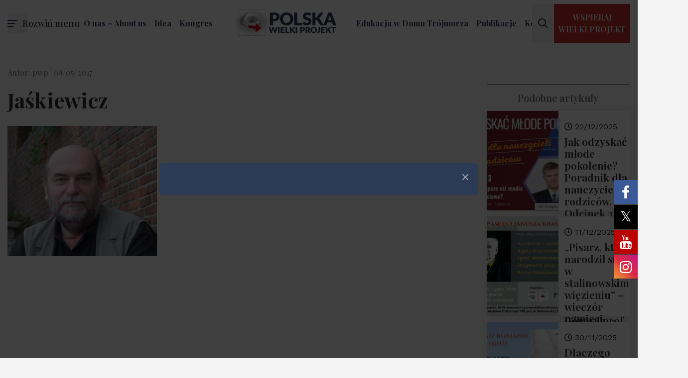

--- FILE ---
content_type: text/html; charset=UTF-8
request_url: https://polskawielkiprojekt.pl/prelegent/jaskiewicz-przemyslaw/attachment/jaskiewicz/
body_size: 31769
content:
<!DOCTYPE html>
<html lang="en">

<head>
  <meta charset="utf-8">
  <meta name="viewport" content="width=device-width, initial-scale=1, shrink-to-fit=no">
  <meta name="author" content="">
  

  <script src="https://kit.fontawesome.com/956f1bcd4e.js" crossorigin="anonymous"></script>
  <link rel="preconnect" href="https://fonts.googleapis.com">
  <link rel="preconnect" href="https://fonts.gstatic.com" crossorigin>
  <link href="https://fonts.googleapis.com/css2?family=Playfair+Display:wght@400;500;600;700&family=Work+Sans:ital,wght@0,300;0,400;0,500;0,600;0,700;1,400&display=swap" rel="stylesheet">
  <script src="https://kit.fontawesome.com/85d076f4ae.js" crossorigin="anonymous"></script>
  <link rel="stylesheet" href="https://cdnjs.cloudflare.com/ajax/libs/slick-carousel/1.8.1/slick.css" integrity="sha512-wR4oNhLBHf7smjy0K4oqzdWumd+r5/+6QO/vDda76MW5iug4PT7v86FoEkySIJft3XA0Ae6axhIvHrqwm793Nw==" crossorigin="anonymous" referrerpolicy="no-referrer" />
  <link type="text/css" href="https://polskawielkiprojekt.pl/wp-content/themes/fundacja/css/tailwind.css" rel="stylesheet">
  <link type="text/css" href="https://polskawielkiprojekt.pl/wp-content/themes/fundacja/css/lightbox.css" rel="stylesheet">
  <link type="text/css" href="https://polskawielkiprojekt.pl/wp-content/themes/fundacja/css/lity.min.css" rel="stylesheet">
  <link type="text/css" href="https://polskawielkiprojekt.pl/wp-content/themes/fundacja/css/style.css" rel="stylesheet">
	
  <!-- Google tag (gtag.js) -->
  <script async src="https://www.googletagmanager.com/gtag/js?id=AW-10937438779"></script>
  <script>
    window.dataLayer = window.dataLayer || []; function gtag(){dataLayer.push(arguments);} gtag('js', new Date()); gtag('config', 'AW-10937438779');
  </script>
  <!-- Event snippet for Website traffic (3) conversion page --> <script> gtag('event', 'conversion', {'send_to': 'AW-10937438779/J0XwCLWd2J8YELuksN8o'}); </script>
  <!-- Google tag (gtag.js) --> <script async src="https://www.googletagmanager.com/gtag/js?id=G-K6Z14VWN5H"></script> <script> window.dataLayer = window.dataLayer || []; function gtag(){dataLayer.push(arguments);} gtag('js', new Date()); gtag('config', 'G-K6Z14VWN5H'); </script>
  
			<style>
			.fuse_social_icons_links {
			    display: block;
			}
			.facebook-awesome-social::before {
			    content: "\f09a" !important;
			}
			


			.awesome-social-img img {
			    position: absolute;
			    top: 50%;
			    left: 50%;
			    transform: translate(-50%,-50%);
			}

			.awesome-social-img {
			    position: relative;
			}			
			.icon_wrapper .awesome-social {
			    font-family: 'FuseAwesome' !important;
			}
			#icon_wrapper .fuse_social_icons_links .awesome-social {
			    font-family: "FuseAwesome" !important;
			    ext-rendering: auto !important;
			    -webkit-font-smoothing: antialiased !important;
			    -moz-osx-font-smoothing: grayscale !important;
			}
									
			
			#icon_wrapper{
				position: fixed;
				top: 50%;
				left: 0px;
				z-index: 99999;
			}
			
			.awesome-social

			{

            margin-top:2px;

			color: #fff !important;

			text-align: center !important;

			display: block;

			
			line-height: 51px !important;

			width: 48px !important;

			height: 48px !important;

			font-size: 28px !important;

			


			}

			
			.fuse_social_icons_links

			{

			outline:0 !important;



			}

			.fuse_social_icons_links:hover{

			text-decoration:none !important;

			}

			
			.fb-awesome-social

			{

			background: #3b5998;
			border-color: #3b5998;
			
			}
			.facebook-awesome-social

			{

			background: #3b5998;
			border-color: #3b5998;
						}
			
			.fuseicon-threads.threads-awesome-social.awesome-social::before {
			    content: "\e900";
			    font-family: 'FuseCustomIcons' !important;
			    			}

			.fuseicon-threads.threads-awesome-social.awesome-social {
			    background: #000;
			}


			.tw-awesome-social

			{

			background:#00aced;
			border-color: #00aced;
			
			}
			.twitter-awesome-social

			{

			background:#000;
			border-color: #000;
			
			}
			.rss-awesome-social

			{

			background:#FA9B39;
			border-color: #FA9B39;
			
			}

			.linkedin-awesome-social

			{

			background:#007bb6;
			border-color: #007bb6;
						}

			.youtube-awesome-social

			{

			background:#bb0000;
			border-color: #bb0000;
						}

			.flickr-awesome-social

			{

			background: #ff0084;
			border-color: #ff0084;
						}

			.pinterest-awesome-social

			{

			background:#cb2027;
			border-color: #cb2027;
						}

			.stumbleupon-awesome-social

			{

			background:#f74425 ;
			border-color: #f74425;
						}

			.google-plus-awesome-social

			{

			background:#f74425 ;
			border-color: #f74425;
						}

			.instagram-awesome-social

			{

			    background: -moz-linear-gradient(45deg, #f09433 0%, #e6683c 25%, #dc2743 50%, #cc2366 75%, #bc1888 100%);
			    background: -webkit-linear-gradient(45deg, #f09433 0%,#e6683c 25%,#dc2743 50%,#cc2366 75%,#bc1888 100%);
			    background: linear-gradient(45deg, #f09433 0%,#e6683c 25%,#dc2743 50%,#cc2366 75%,#bc1888 100%);
			    filter: progid:DXImageTransform.Microsoft.gradient( startColorstr='#f09433', endColorstr='#bc1888',GradientType=1 );
			    border-color: #f09433;
					    

			}

			.tumblr-awesome-social

			{

			background: #32506d ;
			border-color: #32506d;
						}

			.vine-awesome-social

			{

			background: #00bf8f ;
			border-color: #00bf8f;
						}

            .vk-awesome-social {



            background: #45668e ;
            border-color: #45668e;
            
            }

            .soundcloud-awesome-social

                {

            background: #ff3300 ;
            border-color: #ff3300;
            
                }

                .reddit-awesome-social{



            background: #ff4500 ;
            border-color: #ff4500;

                            }

                .stack-awesome-social{



            background: #fe7a15 ;
            border-color: #fe7a15;
            
                }

                .behance-awesome-social{

            background: #1769ff ;
            border-color: #1769ff;
            
                }

                .github-awesome-social{

            background: #999999 ;
            border-color: #999999;
            


                }

                .envelope-awesome-social{

                  background: #ccc ;
 				  border-color: #ccc;                 
 				                  }

/*  Mobile */









             




			</style>

<meta name='robots' content='index, follow, max-image-preview:large, max-snippet:-1, max-video-preview:-1' />
<script>window._wca = window._wca || [];</script>

	<!-- This site is optimized with the Yoast SEO Premium plugin v24.6 (Yoast SEO v26.6) - https://yoast.com/wordpress/plugins/seo/ -->
	<title>Jaśkiewicz - Polska Wielki Projekt</title>
	<link rel="canonical" href="https://polskawielkiprojekt.pl/prelegent/jaskiewicz-przemyslaw/attachment/jaskiewicz/" />
	<meta property="og:locale" content="pl_PL" />
	<meta property="og:type" content="article" />
	<meta property="og:title" content="Jaśkiewicz - Polska Wielki Projekt" />
	<meta property="og:url" content="https://polskawielkiprojekt.pl/prelegent/jaskiewicz-przemyslaw/attachment/jaskiewicz/" />
	<meta property="og:site_name" content="Polska Wielki Projekt" />
	<meta property="article:publisher" content="https://www.facebook.com/wielkiprojekt/" />
	<meta property="og:image" content="https://polskawielkiprojekt.pl/prelegent/jaskiewicz-przemyslaw/attachment/jaskiewicz" />
	<meta property="og:image:width" content="900" />
	<meta property="og:image:height" content="785" />
	<meta property="og:image:type" content="image/jpeg" />
	<meta name="twitter:card" content="summary_large_image" />
	<script type="application/ld+json" class="yoast-schema-graph">{"@context":"https://schema.org","@graph":[{"@type":"WebPage","@id":"https://polskawielkiprojekt.pl/prelegent/jaskiewicz-przemyslaw/attachment/jaskiewicz/","url":"https://polskawielkiprojekt.pl/prelegent/jaskiewicz-przemyslaw/attachment/jaskiewicz/","name":"Jaśkiewicz - Polska Wielki Projekt","isPartOf":{"@id":"https://polskawielkiprojekt.pl/#website"},"primaryImageOfPage":{"@id":"https://polskawielkiprojekt.pl/prelegent/jaskiewicz-przemyslaw/attachment/jaskiewicz/#primaryimage"},"image":{"@id":"https://polskawielkiprojekt.pl/prelegent/jaskiewicz-przemyslaw/attachment/jaskiewicz/#primaryimage"},"thumbnailUrl":"https://polskawielkiprojekt.pl/wp-content/uploads/2017/05/Jaskiewicz-e1494268869527.jpg","datePublished":"2017-05-08T18:15:01+00:00","breadcrumb":{"@id":"https://polskawielkiprojekt.pl/prelegent/jaskiewicz-przemyslaw/attachment/jaskiewicz/#breadcrumb"},"inLanguage":"pl-PL","potentialAction":[{"@type":"ReadAction","target":["https://polskawielkiprojekt.pl/prelegent/jaskiewicz-przemyslaw/attachment/jaskiewicz/"]}]},{"@type":"ImageObject","inLanguage":"pl-PL","@id":"https://polskawielkiprojekt.pl/prelegent/jaskiewicz-przemyslaw/attachment/jaskiewicz/#primaryimage","url":"https://polskawielkiprojekt.pl/wp-content/uploads/2017/05/Jaskiewicz-e1494268869527.jpg","contentUrl":"https://polskawielkiprojekt.pl/wp-content/uploads/2017/05/Jaskiewicz-e1494268869527.jpg","width":900,"height":785,"caption":"Jaśkiewicz"},{"@type":"BreadcrumbList","@id":"https://polskawielkiprojekt.pl/prelegent/jaskiewicz-przemyslaw/attachment/jaskiewicz/#breadcrumb","itemListElement":[{"@type":"ListItem","position":1,"name":"Strona główna","item":"https://polskawielkiprojekt.pl/"},{"@type":"ListItem","position":2,"name":"Jaśkiewicz Przemysław","item":"https://polskawielkiprojekt.pl/prelegent/jaskiewicz-przemyslaw/"},{"@type":"ListItem","position":3,"name":"Jaśkiewicz"}]},{"@type":"WebSite","@id":"https://polskawielkiprojekt.pl/#website","url":"https://polskawielkiprojekt.pl/","name":"Polska Wielki Projekt","description":"Fundacja Polska Wielki Projekt prowadzi działalność społeczną, edukacyjną, kulturalną, artystyczną oraz informacyjną.","publisher":{"@id":"https://polskawielkiprojekt.pl/#organization"},"alternateName":"Fundacja Polska Wielki Projekt","potentialAction":[{"@type":"SearchAction","target":{"@type":"EntryPoint","urlTemplate":"https://polskawielkiprojekt.pl/?s={search_term_string}"},"query-input":{"@type":"PropertyValueSpecification","valueRequired":true,"valueName":"search_term_string"}}],"inLanguage":"pl-PL"},{"@type":"Organization","@id":"https://polskawielkiprojekt.pl/#organization","name":"Polska Wielki Projekt","alternateName":"Fundacja Polska Wielki Projekt","url":"https://polskawielkiprojekt.pl/","logo":{"@type":"ImageObject","inLanguage":"pl-PL","@id":"https://polskawielkiprojekt.pl/#/schema/logo/image/","url":"https://polskawielkiprojekt.pl/wp-content/uploads/2022/11/Logo_PWP_duze-2023r-scaled-1.jpg","contentUrl":"https://polskawielkiprojekt.pl/wp-content/uploads/2022/11/Logo_PWP_duze-2023r-scaled-1.jpg","width":2560,"height":2560,"caption":"Polska Wielki Projekt"},"image":{"@id":"https://polskawielkiprojekt.pl/#/schema/logo/image/"},"sameAs":["https://www.facebook.com/wielkiprojekt/","https://www.youtube.com/c/PolskaWielkiProjekt"],"email":"fundacja@polskawielkiprojekt.pl"}]}</script>
	<!-- / Yoast SEO Premium plugin. -->


<link rel='dns-prefetch' href='//stats.wp.com' />
<link rel='dns-prefetch' href='//www.googletagmanager.com' />
<script type="text/javascript" id="wpp-js" src="https://polskawielkiprojekt.pl/wp-content/plugins/wordpress-popular-posts/assets/js/wpp.min.js?ver=7.3.3" data-sampling="0" data-sampling-rate="100" data-api-url="https://polskawielkiprojekt.pl/wp-json/wordpress-popular-posts" data-post-id="7182" data-token="b8337811d4" data-lang="0" data-debug="0"></script>
<link rel="alternate" title="oEmbed (JSON)" type="application/json+oembed" href="https://polskawielkiprojekt.pl/wp-json/oembed/1.0/embed?url=https%3A%2F%2Fpolskawielkiprojekt.pl%2Fprelegent%2Fjaskiewicz-przemyslaw%2Fattachment%2Fjaskiewicz%2F" />
<link rel="alternate" title="oEmbed (XML)" type="text/xml+oembed" href="https://polskawielkiprojekt.pl/wp-json/oembed/1.0/embed?url=https%3A%2F%2Fpolskawielkiprojekt.pl%2Fprelegent%2Fjaskiewicz-przemyslaw%2Fattachment%2Fjaskiewicz%2F&#038;format=xml" />
<style id='wp-img-auto-sizes-contain-inline-css' type='text/css'>
img:is([sizes=auto i],[sizes^="auto," i]){contain-intrinsic-size:3000px 1500px}
/*# sourceURL=wp-img-auto-sizes-contain-inline-css */
</style>
<style id='wp-emoji-styles-inline-css' type='text/css'>

	img.wp-smiley, img.emoji {
		display: inline !important;
		border: none !important;
		box-shadow: none !important;
		height: 1em !important;
		width: 1em !important;
		margin: 0 0.07em !important;
		vertical-align: -0.1em !important;
		background: none !important;
		padding: 0 !important;
	}
/*# sourceURL=wp-emoji-styles-inline-css */
</style>
<style id='wp-block-library-inline-css' type='text/css'>
:root{--wp-block-synced-color:#7a00df;--wp-block-synced-color--rgb:122,0,223;--wp-bound-block-color:var(--wp-block-synced-color);--wp-editor-canvas-background:#ddd;--wp-admin-theme-color:#007cba;--wp-admin-theme-color--rgb:0,124,186;--wp-admin-theme-color-darker-10:#006ba1;--wp-admin-theme-color-darker-10--rgb:0,107,160.5;--wp-admin-theme-color-darker-20:#005a87;--wp-admin-theme-color-darker-20--rgb:0,90,135;--wp-admin-border-width-focus:2px}@media (min-resolution:192dpi){:root{--wp-admin-border-width-focus:1.5px}}.wp-element-button{cursor:pointer}:root .has-very-light-gray-background-color{background-color:#eee}:root .has-very-dark-gray-background-color{background-color:#313131}:root .has-very-light-gray-color{color:#eee}:root .has-very-dark-gray-color{color:#313131}:root .has-vivid-green-cyan-to-vivid-cyan-blue-gradient-background{background:linear-gradient(135deg,#00d084,#0693e3)}:root .has-purple-crush-gradient-background{background:linear-gradient(135deg,#34e2e4,#4721fb 50%,#ab1dfe)}:root .has-hazy-dawn-gradient-background{background:linear-gradient(135deg,#faaca8,#dad0ec)}:root .has-subdued-olive-gradient-background{background:linear-gradient(135deg,#fafae1,#67a671)}:root .has-atomic-cream-gradient-background{background:linear-gradient(135deg,#fdd79a,#004a59)}:root .has-nightshade-gradient-background{background:linear-gradient(135deg,#330968,#31cdcf)}:root .has-midnight-gradient-background{background:linear-gradient(135deg,#020381,#2874fc)}:root{--wp--preset--font-size--normal:16px;--wp--preset--font-size--huge:42px}.has-regular-font-size{font-size:1em}.has-larger-font-size{font-size:2.625em}.has-normal-font-size{font-size:var(--wp--preset--font-size--normal)}.has-huge-font-size{font-size:var(--wp--preset--font-size--huge)}.has-text-align-center{text-align:center}.has-text-align-left{text-align:left}.has-text-align-right{text-align:right}.has-fit-text{white-space:nowrap!important}#end-resizable-editor-section{display:none}.aligncenter{clear:both}.items-justified-left{justify-content:flex-start}.items-justified-center{justify-content:center}.items-justified-right{justify-content:flex-end}.items-justified-space-between{justify-content:space-between}.screen-reader-text{border:0;clip-path:inset(50%);height:1px;margin:-1px;overflow:hidden;padding:0;position:absolute;width:1px;word-wrap:normal!important}.screen-reader-text:focus{background-color:#ddd;clip-path:none;color:#444;display:block;font-size:1em;height:auto;left:5px;line-height:normal;padding:15px 23px 14px;text-decoration:none;top:5px;width:auto;z-index:100000}html :where(.has-border-color){border-style:solid}html :where([style*=border-top-color]){border-top-style:solid}html :where([style*=border-right-color]){border-right-style:solid}html :where([style*=border-bottom-color]){border-bottom-style:solid}html :where([style*=border-left-color]){border-left-style:solid}html :where([style*=border-width]){border-style:solid}html :where([style*=border-top-width]){border-top-style:solid}html :where([style*=border-right-width]){border-right-style:solid}html :where([style*=border-bottom-width]){border-bottom-style:solid}html :where([style*=border-left-width]){border-left-style:solid}html :where(img[class*=wp-image-]){height:auto;max-width:100%}:where(figure){margin:0 0 1em}html :where(.is-position-sticky){--wp-admin--admin-bar--position-offset:var(--wp-admin--admin-bar--height,0px)}@media screen and (max-width:600px){html :where(.is-position-sticky){--wp-admin--admin-bar--position-offset:0px}}
/*wp_block_styles_on_demand_placeholder:69562a296547a*/
/*# sourceURL=wp-block-library-inline-css */
</style>
<style id='classic-theme-styles-inline-css' type='text/css'>
/*! This file is auto-generated */
.wp-block-button__link{color:#fff;background-color:#32373c;border-radius:9999px;box-shadow:none;text-decoration:none;padding:calc(.667em + 2px) calc(1.333em + 2px);font-size:1.125em}.wp-block-file__button{background:#32373c;color:#fff;text-decoration:none}
/*# sourceURL=/wp-includes/css/classic-themes.min.css */
</style>
<link rel='stylesheet' id='contact-form-7-css' href='https://polskawielkiprojekt.pl/wp-content/plugins/contact-form-7/includes/css/styles.css?ver=6.1.1' type='text/css' media='all' />
<link rel='stylesheet' id='redux-extendify-styles-css' href='https://polskawielkiprojekt.pl/wp-content/plugins/fuse-social-floating-sidebar/framework/redux-core/assets/css/extendify-utilities.css?ver=4.4.0' type='text/css' media='all' />
<link rel='stylesheet' id='fuse-awesome-css' href='https://polskawielkiprojekt.pl/wp-content/plugins/fuse-social-floating-sidebar/inc/font-awesome/css/font-awesome.min.css?ver=5.4.12' type='text/css' media='all' />
<link rel='stylesheet' id='mailerlite_forms.css-css' href='https://polskawielkiprojekt.pl/wp-content/plugins/official-mailerlite-sign-up-forms/assets/css/mailerlite_forms.css?ver=1.7.13' type='text/css' media='all' />
<link rel='stylesheet' id='woocommerce-layout-css' href='https://polskawielkiprojekt.pl/wp-content/plugins/woocommerce/assets/css/woocommerce-layout.css?ver=10.1.2' type='text/css' media='all' />
<style id='woocommerce-layout-inline-css' type='text/css'>

	.infinite-scroll .woocommerce-pagination {
		display: none;
	}
/*# sourceURL=woocommerce-layout-inline-css */
</style>
<link rel='stylesheet' id='woocommerce-smallscreen-css' href='https://polskawielkiprojekt.pl/wp-content/plugins/woocommerce/assets/css/woocommerce-smallscreen.css?ver=10.1.2' type='text/css' media='only screen and (max-width: 768px)' />
<link rel='stylesheet' id='woocommerce-general-css' href='https://polskawielkiprojekt.pl/wp-content/plugins/woocommerce/assets/css/woocommerce.css?ver=10.1.2' type='text/css' media='all' />
<style id='woocommerce-inline-inline-css' type='text/css'>
.woocommerce form .form-row .required { visibility: visible; }
/*# sourceURL=woocommerce-inline-inline-css */
</style>
<link rel='stylesheet' id='wordpress-popular-posts-css-css' href='https://polskawielkiprojekt.pl/wp-content/plugins/wordpress-popular-posts/assets/css/wpp.css?ver=7.3.3' type='text/css' media='all' />
<link rel='stylesheet' id='brands-styles-css' href='https://polskawielkiprojekt.pl/wp-content/plugins/woocommerce/assets/css/brands.css?ver=10.1.2' type='text/css' media='all' />
<link rel='stylesheet' id='tailwindcss-css' href='https://polskawielkiprojekt.pl/wp-content/themes/fundacja/css/style.css?ver=1759852094' type='text/css' media='all' />
<script type="text/javascript" src="https://polskawielkiprojekt.pl/wp-includes/js/jquery/jquery.min.js?ver=3.7.1" id="jquery-core-js"></script>
<script type="text/javascript" src="https://polskawielkiprojekt.pl/wp-includes/js/jquery/jquery-migrate.min.js?ver=3.4.1" id="jquery-migrate-js"></script>
<script type="text/javascript" id="fuse-social-script-js-extra">
/* <![CDATA[ */
var fuse_social = {"ajax_url":"https://polskawielkiprojekt.pl/wp-admin/admin-ajax.php"};
//# sourceURL=fuse-social-script-js-extra
/* ]]> */
</script>
<script type="text/javascript" src="https://polskawielkiprojekt.pl/wp-content/plugins/fuse-social-floating-sidebar/inc/js/fuse_script.js?ver=1842014414" id="fuse-social-script-js"></script>
<script type="text/javascript" src="https://polskawielkiprojekt.pl/wp-content/plugins/woocommerce/assets/js/jquery-blockui/jquery.blockUI.min.js?ver=2.7.0-wc.10.1.2" id="jquery-blockui-js" defer="defer" data-wp-strategy="defer"></script>
<script type="text/javascript" src="https://polskawielkiprojekt.pl/wp-content/plugins/woocommerce/assets/js/js-cookie/js.cookie.min.js?ver=2.1.4-wc.10.1.2" id="js-cookie-js" defer="defer" data-wp-strategy="defer"></script>
<script type="text/javascript" id="woocommerce-js-extra">
/* <![CDATA[ */
var woocommerce_params = {"ajax_url":"/wp-admin/admin-ajax.php","wc_ajax_url":"/?wc-ajax=%%endpoint%%","i18n_password_show":"Poka\u017c has\u0142o","i18n_password_hide":"Ukryj has\u0142o"};
//# sourceURL=woocommerce-js-extra
/* ]]> */
</script>
<script type="text/javascript" src="https://polskawielkiprojekt.pl/wp-content/plugins/woocommerce/assets/js/frontend/woocommerce.min.js?ver=10.1.2" id="woocommerce-js" defer="defer" data-wp-strategy="defer"></script>
<script type="text/javascript" src="https://stats.wp.com/s-202601.js" id="woocommerce-analytics-js" defer="defer" data-wp-strategy="defer"></script>
<link rel="https://api.w.org/" href="https://polskawielkiprojekt.pl/wp-json/" /><link rel="alternate" title="JSON" type="application/json" href="https://polskawielkiprojekt.pl/wp-json/wp/v2/media/7182" /><link rel="EditURI" type="application/rsd+xml" title="RSD" href="https://polskawielkiprojekt.pl/xmlrpc.php?rsd" />
<link rel='shortlink' href='https://polskawielkiprojekt.pl/?p=7182' />
<meta name="generator" content="Redux 4.4.0" /><meta name="generator" content="Site Kit by Google 1.160.1" />        <!-- MailerLite Universal -->
        <script>
            (function(w,d,e,u,f,l,n){w[f]=w[f]||function(){(w[f].q=w[f].q||[])
                .push(arguments);},l=d.createElement(e),l.async=1,l.src=u,
                n=d.getElementsByTagName(e)[0],n.parentNode.insertBefore(l,n);})
            (window,document,'script','https://assets.mailerlite.com/js/universal.js','ml');
            ml('account', '1345660');
            ml('enablePopups', true);
        </script>
        <!-- End MailerLite Universal -->
        	<style>img#wpstats{display:none}</style>
		            <style id="wpp-loading-animation-styles">@-webkit-keyframes bgslide{from{background-position-x:0}to{background-position-x:-200%}}@keyframes bgslide{from{background-position-x:0}to{background-position-x:-200%}}.wpp-widget-block-placeholder,.wpp-shortcode-placeholder{margin:0 auto;width:60px;height:3px;background:#dd3737;background:linear-gradient(90deg,#dd3737 0%,#571313 10%,#dd3737 100%);background-size:200% auto;border-radius:3px;-webkit-animation:bgslide 1s infinite linear;animation:bgslide 1s infinite linear}</style>
            	<noscript><style>.woocommerce-product-gallery{ opacity: 1 !important; }</style></noscript>
	<link rel="icon" href="https://polskawielkiprojekt.pl/wp-content/uploads/2024/12/cropped-Logo_PWP_duze-2023r-2-32x32.jpg" sizes="32x32" />
<link rel="icon" href="https://polskawielkiprojekt.pl/wp-content/uploads/2024/12/cropped-Logo_PWP_duze-2023r-2-192x192.jpg" sizes="192x192" />
<link rel="apple-touch-icon" href="https://polskawielkiprojekt.pl/wp-content/uploads/2024/12/cropped-Logo_PWP_duze-2023r-2-180x180.jpg" />
<meta name="msapplication-TileImage" content="https://polskawielkiprojekt.pl/wp-content/uploads/2024/12/cropped-Logo_PWP_duze-2023r-2-270x270.jpg" />
</head>

<body class="attachment wp-singular attachment-template-default single single-attachment postid-7182 attachmentid-7182 attachment-jpeg wp-theme-fundacja overflow-x-hidden theme-fundacja woocommerce-no-js">
  <header id="header" x-data="{ open: false }">
    <nav class="navbar fixed left-0 right-0 top-0 z-[1030]">
      <div class="w-full relative">
        <nav>
          <button id="navbarToggler" class="w-10 h-10 cursor-pointer absolute top-1/2 transform -translate-y-1/2 left-0 flex"
            @click="open = !open">
            <div class="flex flex-col items-start justify-center h-full w-full relative">
              <div class="w-5 h-0.5 bg-dark absolute transform transition duration-500 ease-in-out"
                :class="{'w-5 bg-white rotate-45': open, 'w-5 -translate-y-1.5': !open }"></div>
              <div class="w-4 h-0.5 bg-dark absolute transform transition duration-500 ease-in-out"
                :class="{'opacity-0 bg-white': open } "></div>
              <div class="w-3 h-0.5 bg-dark absolute transform transition duration-500 ease-in-out"
                :class="{'w-5 -rotate-45 bg-white': open, 'w-3 translate-y-1.5': !open }"></div>
            </div>
            <div>
              <span x-text="!open ? 'Rozwiń menu' : 'Zwiń menu'"></span>
            </div>
          </button>
        </nav>
        <div class="flex w-full justify-end lg:justify-center items-center">
          <div class="nav-wrapper hidden lg:flex">
            <ul id="menu-primary-menu-left" class="top-nav"><li id="menu-item-16507" class="menu-item menu-item-type-post_type menu-item-object-page menu-item-has-children menu-item-16507"><a href="https://polskawielkiprojekt.pl/about-us/">O nas – About us</a>
<ul class="sub-menu">
	<li id="menu-item-19601" class="menu-item menu-item-type-post_type menu-item-object-page menu-item-19601"><a href="https://polskawielkiprojekt.pl/zespol-fundacji/">Zespół Fundacji</a></li>
</ul>
</li>
<li id="menu-item-16508" class="menu-item menu-item-type-custom menu-item-object-custom menu-item-has-children menu-item-16508"><a>Idea</a>
<ul class="sub-menu">
	<li id="menu-item-16509" class="menu-item menu-item-type-post_type menu-item-object-page menu-item-16509"><a href="https://polskawielkiprojekt.pl/misja/">Misja</a></li>
	<li id="menu-item-16510" class="menu-item menu-item-type-post_type menu-item-object-page menu-item-16510"><a href="https://polskawielkiprojekt.pl/rada-programowa/">Rada programowa</a></li>
</ul>
</li>
<li id="menu-item-14160" class="menu-item menu-item-type-custom menu-item-object-custom menu-item-has-children menu-item-14160"><a>Kongres</a>
<ul class="sub-menu">
	<li id="menu-item-14152" class="menu-item menu-item-type-post_type menu-item-object-page menu-item-14152"><a href="https://polskawielkiprojekt.pl/kongres/">Kongresy PWP</a></li>
	<li id="menu-item-13027" class="menu-item menu-item-type-post_type menu-item-object-page menu-item-13027"><a href="https://polskawielkiprojekt.pl/kongresy-lokalne/">Kongresy w regionach</a></li>
	<li id="menu-item-15736" class="menu-item menu-item-type-post_type menu-item-object-page menu-item-15736"><a href="https://polskawielkiprojekt.pl/konferencje/">Konferencje</a></li>
	<li id="menu-item-13029" class="menu-item menu-item-type-post_type menu-item-object-page menu-item-13029"><a href="https://polskawielkiprojekt.pl/nagroda/">Nagroda</a></li>
	<li id="menu-item-13028" class="menu-item menu-item-type-post_type menu-item-object-page menu-item-13028"><a href="https://polskawielkiprojekt.pl/medal/">Medal</a></li>
	<li id="menu-item-13030" class="menu-item menu-item-type-post_type menu-item-object-page menu-item-13030"><a href="https://polskawielkiprojekt.pl/prelegenci/">Prelegenci</a></li>
	<li id="menu-item-13031" class="menu-item menu-item-type-post_type menu-item-object-page menu-item-13031"><a href="https://polskawielkiprojekt.pl/wystawa/">Wystawa</a></li>
	<li id="menu-item-14161" class="menu-item menu-item-type-post_type menu-item-object-page menu-item-14161"><a href="https://polskawielkiprojekt.pl/programy/">Programy</a></li>
</ul>
</li>
</ul>          </div>
          <div class="logo-wrapper">
            <a class="logo" href="https://polskawielkiprojekt.pl/"><img class="p-1 lg:p-0 w-28 lg:w-32 xl:w-52 2xl:w-[300px] h-auto" src="https://polskawielkiprojekt.pl/wp-content/themes/fundacja/img/logo-pwp.jpg"></a>
          </div>
          <div class="nav-wrapper hidden lg:flex">
            <ul id="menu-primary-menu-right" class="top-nav"><li id="menu-item-17705" class="menu-item menu-item-type-taxonomy menu-item-object-category menu-item-17705"><a href="https://polskawielkiprojekt.pl/kategoria/dzialalnosc-edukacyjna-domu-trojmorza/">Edukacja w Domu Trójmorza</a></li>
<li id="menu-item-13064" class="menu-item menu-item-type-custom menu-item-object-custom menu-item-has-children menu-item-13064"><a>Publikacje</a>
<ul class="sub-menu">
	<li id="menu-item-14125" class="menu-item menu-item-type-taxonomy menu-item-object-category menu-item-14125"><a href="https://polskawielkiprojekt.pl/kategoria/aktualnosci/">Aktualności</a></li>
	<li id="menu-item-15453" class="menu-item menu-item-type-taxonomy menu-item-object-category menu-item-15453"><a href="https://polskawielkiprojekt.pl/kategoria/kongresowa/">Galeria kongresowa</a></li>
	<li id="menu-item-15452" class="menu-item menu-item-type-taxonomy menu-item-object-category menu-item-15452"><a href="https://polskawielkiprojekt.pl/kategoria/konferencyjna/">Galeria konferencyjna</a></li>
	<li id="menu-item-15454" class="menu-item menu-item-type-taxonomy menu-item-object-category menu-item-15454"><a href="https://polskawielkiprojekt.pl/kategoria/regionalna/">Galeria regionalna</a></li>
	<li id="menu-item-17395" class="menu-item menu-item-type-post_type menu-item-object-page menu-item-17395"><a href="https://polskawielkiprojekt.pl/szkolenia/">Szkolenia</a></li>
	<li id="menu-item-14180" class="menu-item menu-item-type-post_type menu-item-object-page menu-item-14180"><a href="https://polskawielkiprojekt.pl/ksiazki/">Książki</a></li>
	<li id="menu-item-14179" class="menu-item menu-item-type-post_type menu-item-object-page menu-item-14179"><a href="https://polskawielkiprojekt.pl/raporty/">Raporty</a></li>
	<li id="menu-item-14128" class="menu-item menu-item-type-post_type menu-item-object-page menu-item-14128"><a href="https://polskawielkiprojekt.pl/video/">Video</a></li>
</ul>
</li>
<li id="menu-item-14195" class="menu-item menu-item-type-custom menu-item-object-custom menu-item-14195"><a href="#kontakt">Kontakt</a></li>
</ul>          </div>
        </div>
        <div class="hidden lg:flex absolute top-1/2 transform -translate-y-1/2 right-0 text-center">
          <button id="nav-search-btn" class="p-2.5 mr-4 text-sm font-semibold rounded-lg borderhover:text-red">
              <svg class="w-6 h-6" fill="none" stroke="currentColor" viewBox="0 0 24 24" xmlns="http://www.w3.org/2000/svg"><path stroke-linecap="round" stroke-linejoin="round" stroke-width="2" d="M21 21l-6-6m2-5a7 7 0 11-14 0 7 7 0 0114 0z"></path></svg>
          </button>
          <a href="https://polskawielkiprojekt.pl/wspoltworz" class="sub">
            <p>WSPIERAJ <br><span>Wielki Projekt</span></p>
          </a>
        </div>
        <div id="nav-search-wrapper" class="absolute left-0 right-0 hidden bg-white">
          <form id="nav-search" method="get" action="https://polskawielkiprojekt.pl" role="search" class="flex items-center p-4">   
		<label for="simple-search" class="sr-only">Szukaj</label>
		<div class="relative w-full">
				<div class="flex absolute inset-y-0 left-0 items-center pl-3 pointer-events-none">
						<svg aria-hidden="true" class="w-5 h-5 text-gray-500 dark:text-gray-400" fill="currentColor" viewBox="0 0 20 20" xmlns="http://www.w3.org/2000/svg"><path fill-rule="evenodd" d="M8 4a4 4 0 100 8 4 4 0 000-8zM2 8a6 6 0 1110.89 3.476l4.817 4.817a1 1 0 01-1.414 1.414l-4.816-4.816A6 6 0 012 8z" clip-rule="evenodd"></path></svg>
				</div>
				<input type="text" id="simple-search" name="s" class="bg-gray-50 border border-gray-300 text-gray-900 text-sm rounded-lg focus:ring-blue-500 focus:border-red block w-full pl-10 p-2.5  dark:bg-gray-700 dark:border-gray-600 dark:placeholder-gray-400 dark:text-white dark:focus:ring-red dark:focus:border-red" placeholder="Szukaj..." required>
		</div>
		<button type="submit" class="p-2.5 ml-2 text-sm font-medium text-white bg-red rounded-lg border border-red hover:bg-red focus:ring-4 focus:outline-none focus:ring-blue-300 dark:bg-red dark:hover:bg-red dark:focus:ring-red">
				<svg class="w-5 h-5" fill="none" stroke="currentColor" viewBox="0 0 24 24" xmlns="http://www.w3.org/2000/svg"><path stroke-linecap="round" stroke-linejoin="round" stroke-width="2" d="M21 21l-6-6m2-5a7 7 0 11-14 0 7 7 0 0114 0z"></path></svg>
				<span class="sr-only">Szukaj</span>
		</button>
</form>        </div>
      </div>
    </nav>
    <div id="side-nav" class="fixed top-12 lg:top-24 xl:top-[104px] left-0 bottom-0 flex transition-all duration-300 ease-in-out z-10">
      <div class="w-full 2xl:w-1/5 flex flex-col justify-between bg-dark">
        <div>
          <ul id="menu-side-menu" class="side-nav pt-10"><li id="menu-item-19600" class="menu-item menu-item-type-post_type menu-item-object-page menu-item-has-children menu-item-19600"><a href="https://polskawielkiprojekt.pl/about-us/">O Fundacji</a>
<ul class="sub-menu">
	<li id="menu-item-16139" class="menu-item menu-item-type-post_type menu-item-object-page menu-item-16139"><a href="https://polskawielkiprojekt.pl/about-us/">O nas – About us</a></li>
	<li id="menu-item-13044" class="menu-item menu-item-type-post_type menu-item-object-page menu-item-13044"><a href="https://polskawielkiprojekt.pl/misja/">Misja</a></li>
	<li id="menu-item-19599" class="menu-item menu-item-type-post_type menu-item-object-page menu-item-19599"><a href="https://polskawielkiprojekt.pl/zespol-fundacji/">Zespół Fundacji</a></li>
	<li id="menu-item-13043" class="menu-item menu-item-type-post_type menu-item-object-page menu-item-13043"><a href="https://polskawielkiprojekt.pl/rada-programowa/">Rada programowa</a></li>
</ul>
</li>
<li id="menu-item-14157" class="menu-item menu-item-type-custom menu-item-object-custom menu-item-has-children menu-item-14157"><a>Kongres</a>
<ul class="sub-menu">
	<li id="menu-item-14158" class="menu-item menu-item-type-post_type menu-item-object-page menu-item-14158"><a href="https://polskawielkiprojekt.pl/kongres/">Kongresy PWP</a></li>
	<li id="menu-item-13048" class="menu-item menu-item-type-post_type menu-item-object-page menu-item-13048"><a href="https://polskawielkiprojekt.pl/kongresy-lokalne/">Kongresy w regionach</a></li>
	<li id="menu-item-15733" class="menu-item menu-item-type-post_type menu-item-object-page menu-item-15733"><a href="https://polskawielkiprojekt.pl/konferencje/">Konferencje</a></li>
	<li id="menu-item-13050" class="menu-item menu-item-type-post_type menu-item-object-page menu-item-13050"><a href="https://polskawielkiprojekt.pl/nagroda/">Nagroda</a></li>
	<li id="menu-item-13049" class="menu-item menu-item-type-post_type menu-item-object-page menu-item-13049"><a href="https://polskawielkiprojekt.pl/medal/">Medal</a></li>
	<li id="menu-item-13051" class="menu-item menu-item-type-post_type menu-item-object-page menu-item-13051"><a href="https://polskawielkiprojekt.pl/prelegenci/">Prelegenci</a></li>
	<li id="menu-item-13052" class="menu-item menu-item-type-post_type menu-item-object-page menu-item-13052"><a href="https://polskawielkiprojekt.pl/wystawa/">Wystawa</a></li>
	<li id="menu-item-13042" class="menu-item menu-item-type-post_type menu-item-object-page menu-item-13042"><a href="https://polskawielkiprojekt.pl/programy/">Programy</a></li>
</ul>
</li>
<li id="menu-item-17706" class="menu-item menu-item-type-taxonomy menu-item-object-category menu-item-17706"><a href="https://polskawielkiprojekt.pl/kategoria/dzialalnosc-edukacyjna-domu-trojmorza/">Edukacja w Domu Trójmorza</a></li>
<li id="menu-item-13067" class="menu-item menu-item-type-custom menu-item-object-custom menu-item-has-children menu-item-13067"><a>Publikacje</a>
<ul class="sub-menu">
	<li id="menu-item-14130" class="menu-item menu-item-type-taxonomy menu-item-object-category menu-item-14130"><a href="https://polskawielkiprojekt.pl/kategoria/aktualnosci/">Aktualności</a></li>
	<li id="menu-item-15450" class="menu-item menu-item-type-taxonomy menu-item-object-category menu-item-15450"><a href="https://polskawielkiprojekt.pl/kategoria/kongresowa/">Galeria kongresowa</a></li>
	<li id="menu-item-15449" class="menu-item menu-item-type-taxonomy menu-item-object-category menu-item-15449"><a href="https://polskawielkiprojekt.pl/kategoria/konferencyjna/">Galeria konferencyjna</a></li>
	<li id="menu-item-15451" class="menu-item menu-item-type-taxonomy menu-item-object-category menu-item-15451"><a href="https://polskawielkiprojekt.pl/kategoria/regionalna/">Galeria regionalna</a></li>
	<li id="menu-item-14182" class="menu-item menu-item-type-post_type menu-item-object-page menu-item-14182"><a href="https://polskawielkiprojekt.pl/ksiazki/">Książki</a></li>
	<li id="menu-item-14181" class="menu-item menu-item-type-post_type menu-item-object-page menu-item-14181"><a href="https://polskawielkiprojekt.pl/raporty/">Raporty</a></li>
	<li id="menu-item-14129" class="menu-item menu-item-type-post_type menu-item-object-page menu-item-14129"><a href="https://polskawielkiprojekt.pl/video/">Video</a></li>
</ul>
</li>
</ul>          <ul class="side-nav">
            <li class="menu-item">
              <a href="#kontakt" class="contact-trigger" @click="open = !open">Kontakt</a>
            </li>
            <li class="menu-item cursor-pointer">
              <a class="newsletter-modal" @click="open = !open">Newsletter</a>
            </li>
          </ul>
        </div>
        <div class="side-footer">
          <div class="mx-auto mb-4 hidden md:block">
              <iframe src="https://patronite.pl/widget/fundacja-pwp/957628/small/light/colorful?description=Dzi%C4%99kuj%C4%99%20za%20Twoje%20wsparcie!" width="360" height="330" frameborder="0" scrolling="no"></iframe>
          </div>
          <div class="side-sub">
            <a href="https://polskawielkiprojekt.pl/wspoltworz">
              <p>WSPIERAJ <br><span>Wielki Projekt</span></p>
            </a>
          </div>
          <ul class="nav-social flex">
            <li><a href="https://www.facebook.com/wielkiprojekt" target="_blank"><i class="fab fa-facebook"></i></a>
            </li>
            <li><a href="https://twitter.com/wielkiprojekt" target="_blank"><i class="fab fa-twitter"></i></a>
            </li>
            <li><a href="https://www.youtube.com/c/PolskaWielkiProjekt" target="_blank"><i
                  class="fab fa-youtube"></i></a>
            </li>
            <li><a href="https://www.instagram.com/kongrespwp/" target="_blank"><i
                  class="fab fa-instagram"></i></a>
            </li>
          </ul>
        </div>
      </div>
      <div class="w-0 2xl:w-4/5 bg-white opacity-30"></div>
    </div>
  </header>
  <main id="main">  <section id="post-top" class="section">
    <div class="container">
      <div class="flex flex-wrap">
        <div class="w-full mb-1">
          <div class="relative">
                                  </div>
        </div>
        <div class="w-full mb-3">
          <span class="text-base text-gray-500">Autor: pwp | </span>
          <span class="text-base text-gray-500">08/05/2017</span>
        </div>
      </div>
    </div>
  </section>
  <section id="post-content" class="section">
    <div class="container">
      <div class="flex flex-col xl:grid xl:grid-cols-4 xl:gap-8">
        <div id="single-content" class="col-span-3 xl:space-y-4 post-content">
          <h1 class="text-[42px] mb-5 font-bold">Jaśkiewicz</h1>
          <p class="attachment"><a href='https://polskawielkiprojekt.pl/wp-content/uploads/2017/05/Jaskiewicz-e1494268869527.jpg'><img fetchpriority="high" decoding="async" width="300" height="262" src="https://polskawielkiprojekt.pl/wp-content/uploads/2017/05/Jaskiewicz-e1494268869527-300x262.jpg" class="attachment-medium size-medium" alt="Jaśkiewicz" srcset="https://polskawielkiprojekt.pl/wp-content/uploads/2017/05/Jaskiewicz-e1494268869527-300x262.jpg 300w, https://polskawielkiprojekt.pl/wp-content/uploads/2017/05/Jaskiewicz-e1494268869527-768x670.jpg 768w, https://polskawielkiprojekt.pl/wp-content/uploads/2017/05/Jaskiewicz-e1494268869527.jpg 900w" sizes="(max-width: 300px) 100vw, 300px" /></a></p>
        </div>
                <div class="col-span-1 border-t border-black mt-12 xl:mt-0">
  <div class="w-full my-3 text-center">
        <h2 class="color-gray text-xl mb-3 font-semibold">Podobne artykuły</h2>
    	        <div class="w-full flex h-[200px] mb-3 related-articles-sidebar cursor-pointer drop-shadow-custom">
		<a href="https://polskawielkiprojekt.pl/aktualnosci/jak-odzyskac-mlode-pokolenie-poradnik-dla-nauczycieli-i-rodzicow-odcinek-1-mapa-zagrozen-mlodego-pokolenia-rozmawiaja-red-grzegorz-gorny-i-prof-michal-luczewski/" class="flex w-full h-full" >
			<div class="w-1/2 h-full">
			  <img width="2938" height="1603" src="https://polskawielkiprojekt.pl/wp-content/uploads/2025/12/Poradnik-dla-nauczycieli-odc.-3-1.png" class="object-cover w-full h-full wp-post-image" alt="" decoding="async" srcset="https://polskawielkiprojekt.pl/wp-content/uploads/2025/12/Poradnik-dla-nauczycieli-odc.-3-1.png 2938w, https://polskawielkiprojekt.pl/wp-content/uploads/2025/12/Poradnik-dla-nauczycieli-odc.-3-1-300x164.png 300w, https://polskawielkiprojekt.pl/wp-content/uploads/2025/12/Poradnik-dla-nauczycieli-odc.-3-1-1024x559.png 1024w, https://polskawielkiprojekt.pl/wp-content/uploads/2025/12/Poradnik-dla-nauczycieli-odc.-3-1-768x419.png 768w, https://polskawielkiprojekt.pl/wp-content/uploads/2025/12/Poradnik-dla-nauczycieli-odc.-3-1-1536x838.png 1536w, https://polskawielkiprojekt.pl/wp-content/uploads/2025/12/Poradnik-dla-nauczycieli-odc.-3-1-2048x1117.png 2048w, https://polskawielkiprojekt.pl/wp-content/uploads/2025/12/Poradnik-dla-nauczycieli-odc.-3-1-600x327.png 600w" sizes="(max-width: 2938px) 100vw, 2938px" />			</div>
			<div class="w-1/2 h-full pl-3">
			  <h3 class="news-dark work-sans text-left">
				<i class="far fa-clock"></i>
				22/12/2025			  </h3>
			  <h2 class="news-title text-dark text-left">
				Jak odzyskać młode pokolenie? Poradnik dla nauczycieli i rodziców. Odcinek 3. Czy gry wideo są lepsze niż media społecznościowe? Rozmawiają red. Grzegorz Górny i prof. Michał Łuczewski			  </h2>
			</div>
		</a>
      </div>
    	        <div class="w-full flex h-[200px] mb-3 related-articles-sidebar cursor-pointer drop-shadow-custom">
		<a href="https://polskawielkiprojekt.pl/dzialalnosc-edukacyjna-domu-trojmorza/pisarz-ktory-narodzil-sie-w-stalinowskim-wiezieniu-wieczor-pamieci-janusza-krasinskiego-o-godz-1800-oraz-zwiedzanie-muzeum-zolnierzy-wykletych-i-wiezniow-politycznych-prl-o-godz/" class="flex w-full h-full" >
			<div class="w-1/2 h-full">
			  <img width="1748" height="1240" src="https://polskawielkiprojekt.pl/wp-content/uploads/2025/12/19.12-spotkanie-o-J.K.jpg" class="object-cover w-full h-full wp-post-image" alt="" decoding="async" srcset="https://polskawielkiprojekt.pl/wp-content/uploads/2025/12/19.12-spotkanie-o-J.K.jpg 1748w, https://polskawielkiprojekt.pl/wp-content/uploads/2025/12/19.12-spotkanie-o-J.K-300x213.jpg 300w, https://polskawielkiprojekt.pl/wp-content/uploads/2025/12/19.12-spotkanie-o-J.K-1024x726.jpg 1024w, https://polskawielkiprojekt.pl/wp-content/uploads/2025/12/19.12-spotkanie-o-J.K-768x545.jpg 768w, https://polskawielkiprojekt.pl/wp-content/uploads/2025/12/19.12-spotkanie-o-J.K-1536x1090.jpg 1536w, https://polskawielkiprojekt.pl/wp-content/uploads/2025/12/19.12-spotkanie-o-J.K-600x426.jpg 600w" sizes="(max-width: 1748px) 100vw, 1748px" />			</div>
			<div class="w-1/2 h-full pl-3">
			  <h3 class="news-dark work-sans text-left">
				<i class="far fa-clock"></i>
				11/12/2025			  </h3>
			  <h2 class="news-title text-dark text-left">
				„Pisarz, który narodził się w stalinowskim więzieniu” &#8211; wieczór pamięci Janusza Krasińskiego o godz. 18:00 oraz zwiedzanie Muzeum Żołnierzy Wyklętych i Więźniów Politycznych PRL o godz. 16:00 &#8211; 19 grudnia 2025 r.			  </h2>
			</div>
		</a>
      </div>
    	        <div class="w-full flex h-[200px] mb-3 related-articles-sidebar cursor-pointer drop-shadow-custom">
		<a href="https://polskawielkiprojekt.pl/aktualnosci/dlaczego-rosjanie-sa-inni-red-piotr-gursztyn-dr-maciej-mazurek-piatek-5-12-2025-r-godz-1800-dom-trojmorza-zapraszamy/" class="flex w-full h-full" >
			<div class="w-1/2 h-full">
			  <img width="1748" height="1240" src="https://polskawielkiprojekt.pl/wp-content/uploads/2025/12/Dlaczego-Rosjanie-sa-inni.jpg" class="object-cover w-full h-full wp-post-image" alt="" decoding="async" loading="lazy" srcset="https://polskawielkiprojekt.pl/wp-content/uploads/2025/12/Dlaczego-Rosjanie-sa-inni.jpg 1748w, https://polskawielkiprojekt.pl/wp-content/uploads/2025/12/Dlaczego-Rosjanie-sa-inni-300x213.jpg 300w, https://polskawielkiprojekt.pl/wp-content/uploads/2025/12/Dlaczego-Rosjanie-sa-inni-1024x726.jpg 1024w, https://polskawielkiprojekt.pl/wp-content/uploads/2025/12/Dlaczego-Rosjanie-sa-inni-768x545.jpg 768w, https://polskawielkiprojekt.pl/wp-content/uploads/2025/12/Dlaczego-Rosjanie-sa-inni-1536x1090.jpg 1536w, https://polskawielkiprojekt.pl/wp-content/uploads/2025/12/Dlaczego-Rosjanie-sa-inni-600x426.jpg 600w" sizes="auto, (max-width: 1748px) 100vw, 1748px" />			</div>
			<div class="w-1/2 h-full pl-3">
			  <h3 class="news-dark work-sans text-left">
				<i class="far fa-clock"></i>
				30/11/2025			  </h3>
			  <h2 class="news-title text-dark text-left">
				Dlaczego Rosjanie są inni? Red. Piotr Gursztyn, dr Maciej Mazurek &#8211; piątek 5.12.2025 r. godz. 18:00 Dom Trójmorza.			  </h2>
			</div>
		</a>
      </div>
    	        <div class="w-full flex h-[200px] mb-3 related-articles-sidebar cursor-pointer drop-shadow-custom">
		<a href="https://polskawielkiprojekt.pl/aktualnosci/zapraszamy-na-debate-czy-mamy-jeszcze-konstytucje-julia-przylebska-pawel-jablonski-oskar-kida-magdalena-murawska-przemyslaw-sobolewski-4-grudnia-2025-r-godz-1800/" class="flex w-full h-full" >
			<div class="w-1/2 h-full">
			  <img width="1600" height="900" src="https://polskawielkiprojekt.pl/wp-content/uploads/2025/11/Czy-mamy-jeszcze-KonsytuacjeJak-zatrzymac-dewastacje-konstytucyjnego-ustroju-Rzeczpospolitej-i-obronic-polska-suwerennosc-10.png" class="object-cover w-full h-full wp-post-image" alt="" decoding="async" loading="lazy" srcset="https://polskawielkiprojekt.pl/wp-content/uploads/2025/11/Czy-mamy-jeszcze-KonsytuacjeJak-zatrzymac-dewastacje-konstytucyjnego-ustroju-Rzeczpospolitej-i-obronic-polska-suwerennosc-10.png 1600w, https://polskawielkiprojekt.pl/wp-content/uploads/2025/11/Czy-mamy-jeszcze-KonsytuacjeJak-zatrzymac-dewastacje-konstytucyjnego-ustroju-Rzeczpospolitej-i-obronic-polska-suwerennosc-10-300x169.png 300w, https://polskawielkiprojekt.pl/wp-content/uploads/2025/11/Czy-mamy-jeszcze-KonsytuacjeJak-zatrzymac-dewastacje-konstytucyjnego-ustroju-Rzeczpospolitej-i-obronic-polska-suwerennosc-10-1024x576.png 1024w, https://polskawielkiprojekt.pl/wp-content/uploads/2025/11/Czy-mamy-jeszcze-KonsytuacjeJak-zatrzymac-dewastacje-konstytucyjnego-ustroju-Rzeczpospolitej-i-obronic-polska-suwerennosc-10-768x432.png 768w, https://polskawielkiprojekt.pl/wp-content/uploads/2025/11/Czy-mamy-jeszcze-KonsytuacjeJak-zatrzymac-dewastacje-konstytucyjnego-ustroju-Rzeczpospolitej-i-obronic-polska-suwerennosc-10-1536x864.png 1536w, https://polskawielkiprojekt.pl/wp-content/uploads/2025/11/Czy-mamy-jeszcze-KonsytuacjeJak-zatrzymac-dewastacje-konstytucyjnego-ustroju-Rzeczpospolitej-i-obronic-polska-suwerennosc-10-600x338.png 600w" sizes="auto, (max-width: 1600px) 100vw, 1600px" />			</div>
			<div class="w-1/2 h-full pl-3">
			  <h3 class="news-dark work-sans text-left">
				<i class="far fa-clock"></i>
				28/11/2025			  </h3>
			  <h2 class="news-title text-dark text-left">
				Zapraszamy na debatę: Czy mamy jeszcze Konstytucję? Julia Przyłębska, Paweł Jabłoński, Oskar Kida, Magdalena Murawska, Przemysław Sobolewski &#8211; 4 grudnia 2025 r. godz. 18:00.			  </h2>
			</div>
		</a>
      </div>
    	        <div class="w-full flex h-[200px] mb-3 related-articles-sidebar cursor-pointer drop-shadow-custom">
		<a href="https://polskawielkiprojekt.pl/aktualnosci/filozofia-wobec-totalitaryzmu-prof-stawrowski-prof-kaczorowski-prof-gawin-prof-krasnodebski-czwartek-27-11-2025-r-godz-1800/" class="flex w-full h-full" >
			<div class="w-1/2 h-full">
			  <img width="1366" height="768" src="https://polskawielkiprojekt.pl/wp-content/uploads/2025/11/totalitaryzm-filozofii.jpg" class="object-cover w-full h-full wp-post-image" alt="" decoding="async" loading="lazy" srcset="https://polskawielkiprojekt.pl/wp-content/uploads/2025/11/totalitaryzm-filozofii.jpg 1366w, https://polskawielkiprojekt.pl/wp-content/uploads/2025/11/totalitaryzm-filozofii-300x169.jpg 300w, https://polskawielkiprojekt.pl/wp-content/uploads/2025/11/totalitaryzm-filozofii-1024x576.jpg 1024w, https://polskawielkiprojekt.pl/wp-content/uploads/2025/11/totalitaryzm-filozofii-768x432.jpg 768w, https://polskawielkiprojekt.pl/wp-content/uploads/2025/11/totalitaryzm-filozofii-600x337.jpg 600w" sizes="auto, (max-width: 1366px) 100vw, 1366px" />			</div>
			<div class="w-1/2 h-full pl-3">
			  <h3 class="news-dark work-sans text-left">
				<i class="far fa-clock"></i>
				20/11/2025			  </h3>
			  <h2 class="news-title text-dark text-left">
				Filozofia wobec totalitaryzmu &#8211; prof. Stawrowski, prof. Kaczorowski, prof. Gawin, prof. Krasnodębski &#8211; czwartek 27.11.2025 r. godz. 18:00			  </h2>
			</div>
		</a>
      </div>
    	        <div class="w-full flex h-[200px] mb-3 related-articles-sidebar cursor-pointer drop-shadow-custom">
		<a href="https://polskawielkiprojekt.pl/aktualnosci/rekapitulacja-spotkanie-z-prof-ryszardem-legutka-piatek-14-11-2025-r-godz-1800-w-domu-trojmorza-zapraszamy/" class="flex w-full h-full" >
			<div class="w-1/2 h-full">
			  <img width="1366" height="768" src="https://polskawielkiprojekt.pl/wp-content/uploads/2025/11/R.Legutko-spotkanie-autorskie.jpg" class="object-cover w-full h-full wp-post-image" alt="" decoding="async" loading="lazy" srcset="https://polskawielkiprojekt.pl/wp-content/uploads/2025/11/R.Legutko-spotkanie-autorskie.jpg 1366w, https://polskawielkiprojekt.pl/wp-content/uploads/2025/11/R.Legutko-spotkanie-autorskie-300x169.jpg 300w, https://polskawielkiprojekt.pl/wp-content/uploads/2025/11/R.Legutko-spotkanie-autorskie-1024x576.jpg 1024w, https://polskawielkiprojekt.pl/wp-content/uploads/2025/11/R.Legutko-spotkanie-autorskie-768x432.jpg 768w, https://polskawielkiprojekt.pl/wp-content/uploads/2025/11/R.Legutko-spotkanie-autorskie-600x337.jpg 600w" sizes="auto, (max-width: 1366px) 100vw, 1366px" />			</div>
			<div class="w-1/2 h-full pl-3">
			  <h3 class="news-dark work-sans text-left">
				<i class="far fa-clock"></i>
				07/11/2025			  </h3>
			  <h2 class="news-title text-dark text-left">
				&#8220;Rekapitulacja&#8221; &#8211; spotkanie z prof. Ryszardem Legutką. Piątek 14.11.2025 r. godz. 18:00 w Domu Trójmorza. Zapraszamy!			  </h2>
			</div>
		</a>
      </div>
    	        <div class="w-full flex h-[200px] mb-3 related-articles-sidebar cursor-pointer drop-shadow-custom">
		<a href="https://polskawielkiprojekt.pl/aktualnosci/jozef-skrzek-laureatem-nagrody-im-prezydenta-rp-lecha-kaczynskiego-laudacja/" class="flex w-full h-full" >
			<div class="w-1/2 h-full">
			  <img width="6000" height="4000" src="https://polskawielkiprojekt.pl/wp-content/uploads/2025/10/PXKK4115.jpg" class="object-cover w-full h-full wp-post-image" alt="" decoding="async" loading="lazy" srcset="https://polskawielkiprojekt.pl/wp-content/uploads/2025/10/PXKK4115.jpg 6000w, https://polskawielkiprojekt.pl/wp-content/uploads/2025/10/PXKK4115-300x200.jpg 300w, https://polskawielkiprojekt.pl/wp-content/uploads/2025/10/PXKK4115-1024x683.jpg 1024w, https://polskawielkiprojekt.pl/wp-content/uploads/2025/10/PXKK4115-768x512.jpg 768w, https://polskawielkiprojekt.pl/wp-content/uploads/2025/10/PXKK4115-1536x1024.jpg 1536w, https://polskawielkiprojekt.pl/wp-content/uploads/2025/10/PXKK4115-2048x1365.jpg 2048w, https://polskawielkiprojekt.pl/wp-content/uploads/2025/10/PXKK4115-600x400.jpg 600w" sizes="auto, (max-width: 6000px) 100vw, 6000px" />			</div>
			<div class="w-1/2 h-full pl-3">
			  <h3 class="news-dark work-sans text-left">
				<i class="far fa-clock"></i>
				24/10/2025			  </h3>
			  <h2 class="news-title text-dark text-left">
				Józef Skrzek laureatem nagrody im. Prezydenta RP Lecha Kaczyńskiego – Laudacja			  </h2>
			</div>
		</a>
      </div>
    	        <div class="w-full flex h-[200px] mb-3 related-articles-sidebar cursor-pointer drop-shadow-custom">
		<a href="https://polskawielkiprojekt.pl/aktualnosci/prof-constantin-geambasu-laureatem-medalu-odwaga-i-wiarygodnosc-laudacja/" class="flex w-full h-full" >
			<div class="w-1/2 h-full">
			  <img width="5550" height="3700" src="https://polskawielkiprojekt.pl/wp-content/uploads/2025/11/PXKK4663CGzZK.jpeg" class="object-cover w-full h-full wp-post-image" alt="" decoding="async" loading="lazy" srcset="https://polskawielkiprojekt.pl/wp-content/uploads/2025/11/PXKK4663CGzZK.jpeg 5550w, https://polskawielkiprojekt.pl/wp-content/uploads/2025/11/PXKK4663CGzZK-300x200.jpeg 300w, https://polskawielkiprojekt.pl/wp-content/uploads/2025/11/PXKK4663CGzZK-1024x683.jpeg 1024w, https://polskawielkiprojekt.pl/wp-content/uploads/2025/11/PXKK4663CGzZK-768x512.jpeg 768w, https://polskawielkiprojekt.pl/wp-content/uploads/2025/11/PXKK4663CGzZK-1536x1024.jpeg 1536w, https://polskawielkiprojekt.pl/wp-content/uploads/2025/11/PXKK4663CGzZK-2048x1365.jpeg 2048w, https://polskawielkiprojekt.pl/wp-content/uploads/2025/11/PXKK4663CGzZK-600x400.jpeg 600w" sizes="auto, (max-width: 5550px) 100vw, 5550px" />			</div>
			<div class="w-1/2 h-full pl-3">
			  <h3 class="news-dark work-sans text-left">
				<i class="far fa-clock"></i>
				24/10/2025			  </h3>
			  <h2 class="news-title text-dark text-left">
				Prof. Constantin Geambașu laureatem medalu “Odwaga i Wiarygodność” &#8211; Laudacja			  </h2>
			</div>
		</a>
      </div>
    	        <div class="w-full flex h-[200px] mb-3 related-articles-sidebar cursor-pointer drop-shadow-custom">
		<a href="https://polskawielkiprojekt.pl/aktualnosci/program-xv-kongres-polska-wielki-projekt-kierunek/" class="flex w-full h-full" >
			<div class="w-1/2 h-full">
			  <img width="1800" height="2250" src="https://polskawielkiprojekt.pl/wp-content/uploads/2025/10/Kongres_PWP_2025_instagram_3.jpg" class="object-cover w-full h-full wp-post-image" alt="" decoding="async" loading="lazy" srcset="https://polskawielkiprojekt.pl/wp-content/uploads/2025/10/Kongres_PWP_2025_instagram_3.jpg 1800w, https://polskawielkiprojekt.pl/wp-content/uploads/2025/10/Kongres_PWP_2025_instagram_3-240x300.jpg 240w, https://polskawielkiprojekt.pl/wp-content/uploads/2025/10/Kongres_PWP_2025_instagram_3-819x1024.jpg 819w, https://polskawielkiprojekt.pl/wp-content/uploads/2025/10/Kongres_PWP_2025_instagram_3-768x960.jpg 768w, https://polskawielkiprojekt.pl/wp-content/uploads/2025/10/Kongres_PWP_2025_instagram_3-1229x1536.jpg 1229w, https://polskawielkiprojekt.pl/wp-content/uploads/2025/10/Kongres_PWP_2025_instagram_3-1638x2048.jpg 1638w, https://polskawielkiprojekt.pl/wp-content/uploads/2025/10/Kongres_PWP_2025_instagram_3-600x750.jpg 600w" sizes="auto, (max-width: 1800px) 100vw, 1800px" />			</div>
			<div class="w-1/2 h-full pl-3">
			  <h3 class="news-dark work-sans text-left">
				<i class="far fa-clock"></i>
				18/09/2025			  </h3>
			  <h2 class="news-title text-dark text-left">
				PROGRAM XV KONGRES POLSKA WIELKI PROJEKT &#8220;Kierunek&#8221; &#8211; kliknij w grafikę			  </h2>
			</div>
		</a>
      </div>
    	        <div class="w-full flex h-[200px] mb-3 related-articles-sidebar cursor-pointer drop-shadow-custom">
		<a href="https://polskawielkiprojekt.pl/debaty/michal-wawer-nowa-konstytucja-musialaby-zabezpieczac-suwerennosc-polski-i-stanowic-wyraz-jednosci-narodowej/" class="flex w-full h-full" >
			<div class="w-1/2 h-full">
			  <img width="1250" height="703" src="https://polskawielkiprojekt.pl/wp-content/uploads/2025/09/Wawro.jpg" class="object-cover w-full h-full wp-post-image" alt="" decoding="async" loading="lazy" srcset="https://polskawielkiprojekt.pl/wp-content/uploads/2025/09/Wawro.jpg 1250w, https://polskawielkiprojekt.pl/wp-content/uploads/2025/09/Wawro-300x169.jpg 300w, https://polskawielkiprojekt.pl/wp-content/uploads/2025/09/Wawro-1024x576.jpg 1024w, https://polskawielkiprojekt.pl/wp-content/uploads/2025/09/Wawro-768x432.jpg 768w, https://polskawielkiprojekt.pl/wp-content/uploads/2025/09/Wawro-600x337.jpg 600w" sizes="auto, (max-width: 1250px) 100vw, 1250px" />			</div>
			<div class="w-1/2 h-full pl-3">
			  <h3 class="news-dark work-sans text-left">
				<i class="far fa-clock"></i>
				18/09/2025			  </h3>
			  <h2 class="news-title text-dark text-left">
				Michał Wawer: Nowa konstytucja musiałaby zabezpieczać suwerenność Polski i stanowić wyraz jedności narodowej			  </h2>
			</div>
		</a>
      </div>
    	        <div class="w-full flex h-[200px] mb-3 related-articles-sidebar cursor-pointer drop-shadow-custom">
		<a href="https://polskawielkiprojekt.pl/aktualnosci/badanie-opinii-polakow-na-temat-polskiej-bandery/" class="flex w-full h-full" >
			<div class="w-1/2 h-full">
			  <img width="700" height="413" src="https://polskawielkiprojekt.pl/wp-content/uploads/2025/10/Obraz1-B.png" class="object-cover w-full h-full wp-post-image" alt="" decoding="async" loading="lazy" srcset="https://polskawielkiprojekt.pl/wp-content/uploads/2025/10/Obraz1-B.png 700w, https://polskawielkiprojekt.pl/wp-content/uploads/2025/10/Obraz1-B-300x177.png 300w, https://polskawielkiprojekt.pl/wp-content/uploads/2025/10/Obraz1-B-600x354.png 600w" sizes="auto, (max-width: 700px) 100vw, 700px" />			</div>
			<div class="w-1/2 h-full pl-3">
			  <h3 class="news-dark work-sans text-left">
				<i class="far fa-clock"></i>
				18/09/2025			  </h3>
			  <h2 class="news-title text-dark text-left">
				Badanie opinii Polaków na temat polskiej bandery oraz konsekwencje braku morskiej floty handlowej pod narodową banderą			  </h2>
			</div>
		</a>
      </div>
    	        <div class="w-full flex h-[200px] mb-3 related-articles-sidebar cursor-pointer drop-shadow-custom">
		<a href="https://polskawielkiprojekt.pl/dzialalnosc-edukacyjna-domu-trojmorza/szkola-reportazu-fundacji-polska-wielki-projekt-antygona-reportaz-ali/" class="flex w-full h-full" >
			<div class="w-1/2 h-full">
			  <img width="956" height="634" src="https://polskawielkiprojekt.pl/wp-content/uploads/2025/09/Antigone.png" class="object-cover w-full h-full wp-post-image" alt="" decoding="async" loading="lazy" srcset="https://polskawielkiprojekt.pl/wp-content/uploads/2025/09/Antigone.png 956w, https://polskawielkiprojekt.pl/wp-content/uploads/2025/09/Antigone-300x199.png 300w, https://polskawielkiprojekt.pl/wp-content/uploads/2025/09/Antigone-768x509.png 768w, https://polskawielkiprojekt.pl/wp-content/uploads/2025/09/Antigone-600x398.png 600w" sizes="auto, (max-width: 956px) 100vw, 956px" />			</div>
			<div class="w-1/2 h-full pl-3">
			  <h3 class="news-dark work-sans text-left">
				<i class="far fa-clock"></i>
				17/09/2025			  </h3>
			  <h2 class="news-title text-dark text-left">
				Szkoła Reportażu Fundacji Polska Wielki Projekt &#8211; &#8220;Antygona&#8221; &#8211; reportaż Ali			  </h2>
			</div>
		</a>
      </div>
    	        <div class="w-full flex h-[200px] mb-3 related-articles-sidebar cursor-pointer drop-shadow-custom">
		<a href="https://polskawielkiprojekt.pl/debaty/dr-hab-krzysztof-szczucki-w-nowej-konstytucji-dajmy-silna-wladze-prezydentowi-i-pozegnajmy-dziedzictwo-okraglego-stolu/" class="flex w-full h-full" >
			<div class="w-1/2 h-full">
			  <img width="1920" height="1000" src="https://polskawielkiprojekt.pl/wp-content/uploads/2025/09/Krzysztof-Szczucki.png" class="object-cover w-full h-full wp-post-image" alt="" decoding="async" loading="lazy" srcset="https://polskawielkiprojekt.pl/wp-content/uploads/2025/09/Krzysztof-Szczucki.png 1920w, https://polskawielkiprojekt.pl/wp-content/uploads/2025/09/Krzysztof-Szczucki-300x156.png 300w, https://polskawielkiprojekt.pl/wp-content/uploads/2025/09/Krzysztof-Szczucki-1024x533.png 1024w, https://polskawielkiprojekt.pl/wp-content/uploads/2025/09/Krzysztof-Szczucki-768x400.png 768w, https://polskawielkiprojekt.pl/wp-content/uploads/2025/09/Krzysztof-Szczucki-1536x800.png 1536w, https://polskawielkiprojekt.pl/wp-content/uploads/2025/09/Krzysztof-Szczucki-600x313.png 600w" sizes="auto, (max-width: 1920px) 100vw, 1920px" />			</div>
			<div class="w-1/2 h-full pl-3">
			  <h3 class="news-dark work-sans text-left">
				<i class="far fa-clock"></i>
				16/09/2025			  </h3>
			  <h2 class="news-title text-dark text-left">
				dr hab. Krzysztof Szczucki: W nowej konstytucji dajmy silną władzę prezydentowi i pożegnajmy dziedzictwo Okrągłego Stołu			  </h2>
			</div>
		</a>
      </div>
    	        <div class="w-full flex h-[200px] mb-3 related-articles-sidebar cursor-pointer drop-shadow-custom">
		<a href="https://polskawielkiprojekt.pl/debaty/prof-jan-majchrowski-o-nowej-konstytucji-warto-rozmawiac-bez-wzgledu-na-rezultat/" class="flex w-full h-full" >
			<div class="w-1/2 h-full">
			  <img width="6000" height="3450" src="https://polskawielkiprojekt.pl/wp-content/uploads/2025/09/KPWP24-132-e1758010920545.jpg" class="object-cover w-full h-full wp-post-image" alt="" decoding="async" loading="lazy" srcset="https://polskawielkiprojekt.pl/wp-content/uploads/2025/09/KPWP24-132-e1758010920545.jpg 6000w, https://polskawielkiprojekt.pl/wp-content/uploads/2025/09/KPWP24-132-e1758010920545-300x173.jpg 300w, https://polskawielkiprojekt.pl/wp-content/uploads/2025/09/KPWP24-132-e1758010920545-1024x589.jpg 1024w, https://polskawielkiprojekt.pl/wp-content/uploads/2025/09/KPWP24-132-e1758010920545-768x442.jpg 768w, https://polskawielkiprojekt.pl/wp-content/uploads/2025/09/KPWP24-132-e1758010920545-1536x883.jpg 1536w, https://polskawielkiprojekt.pl/wp-content/uploads/2025/09/KPWP24-132-e1758010920545-2048x1178.jpg 2048w, https://polskawielkiprojekt.pl/wp-content/uploads/2025/09/KPWP24-132-e1758010920545-600x345.jpg 600w" sizes="auto, (max-width: 6000px) 100vw, 6000px" />			</div>
			<div class="w-1/2 h-full pl-3">
			  <h3 class="news-dark work-sans text-left">
				<i class="far fa-clock"></i>
				16/09/2025			  </h3>
			  <h2 class="news-title text-dark text-left">
				Prof. Jan Majchrowski: O nowej konstytucji warto rozmawiać bez względu na rezultat			  </h2>
			</div>
		</a>
      </div>
    	        <div class="w-full flex h-[200px] mb-3 related-articles-sidebar cursor-pointer drop-shadow-custom">
		<a href="https://polskawielkiprojekt.pl/debaty/nowa-konstytucja-ku-lepszemu-porzadkowi-ustrojowemu-rzeczypospolitej-zapraszamy-do-obejrzenia-nagrania/" class="flex w-full h-full" >
			<div class="w-1/2 h-full">
			  <img width="1920" height="1080" src="https://polskawielkiprojekt.pl/wp-content/uploads/2025/09/Nowa-Konstytucja.png" class="object-cover w-full h-full wp-post-image" alt="" decoding="async" loading="lazy" srcset="https://polskawielkiprojekt.pl/wp-content/uploads/2025/09/Nowa-Konstytucja.png 1920w, https://polskawielkiprojekt.pl/wp-content/uploads/2025/09/Nowa-Konstytucja-300x169.png 300w, https://polskawielkiprojekt.pl/wp-content/uploads/2025/09/Nowa-Konstytucja-1024x576.png 1024w, https://polskawielkiprojekt.pl/wp-content/uploads/2025/09/Nowa-Konstytucja-768x432.png 768w, https://polskawielkiprojekt.pl/wp-content/uploads/2025/09/Nowa-Konstytucja-1536x864.png 1536w, https://polskawielkiprojekt.pl/wp-content/uploads/2025/09/Nowa-Konstytucja-600x338.png 600w" sizes="auto, (max-width: 1920px) 100vw, 1920px" />			</div>
			<div class="w-1/2 h-full pl-3">
			  <h3 class="news-dark work-sans text-left">
				<i class="far fa-clock"></i>
				04/09/2025			  </h3>
			  <h2 class="news-title text-dark text-left">
				Nowa Konstytucja? Ku lepszemu porządkowi ustrojowemu Rzeczypospolitej. Zapraszamy do obejrzenia nagrania			  </h2>
			</div>
		</a>
      </div>
    	        <div class="w-full flex h-[200px] mb-3 related-articles-sidebar cursor-pointer drop-shadow-custom">
		<a href="https://polskawielkiprojekt.pl/debaty/mateusz-lakomy-dzieci-nie-bedzie-tam-gdzie-nie-ma-zwiazkow/" class="flex w-full h-full" >
			<div class="w-1/2 h-full">
			  <img width="2048" height="1365" src="https://polskawielkiprojekt.pl/wp-content/uploads/2025/08/Lakomy-pwp.jpg" class="object-cover w-full h-full wp-post-image" alt="" decoding="async" loading="lazy" srcset="https://polskawielkiprojekt.pl/wp-content/uploads/2025/08/Lakomy-pwp.jpg 2048w, https://polskawielkiprojekt.pl/wp-content/uploads/2025/08/Lakomy-pwp-300x200.jpg 300w, https://polskawielkiprojekt.pl/wp-content/uploads/2025/08/Lakomy-pwp-1024x683.jpg 1024w, https://polskawielkiprojekt.pl/wp-content/uploads/2025/08/Lakomy-pwp-768x512.jpg 768w, https://polskawielkiprojekt.pl/wp-content/uploads/2025/08/Lakomy-pwp-1536x1024.jpg 1536w, https://polskawielkiprojekt.pl/wp-content/uploads/2025/08/Lakomy-pwp-600x400.jpg 600w" sizes="auto, (max-width: 2048px) 100vw, 2048px" />			</div>
			<div class="w-1/2 h-full pl-3">
			  <h3 class="news-dark work-sans text-left">
				<i class="far fa-clock"></i>
				24/08/2025			  </h3>
			  <h2 class="news-title text-dark text-left">
				Mateusz Łakomy: Dzieci nie będzie tam, gdzie nie ma związków			  </h2>
			</div>
		</a>
      </div>
    	        <div class="w-full flex h-[200px] mb-3 related-articles-sidebar cursor-pointer drop-shadow-custom">
		<a href="https://polskawielkiprojekt.pl/debaty/nowa-konstytucja-ku-lepszemu-porzadkowi-ustrojowemu-rzeczypospolitej-zapraszamy-na-drugie-spotkanie-z-cyklu-polska-nowego-cwiercwiecza/" class="flex w-full h-full" >
			<div class="w-1/2 h-full">
			  <img width="2245" height="1587" src="https://polskawielkiprojekt.pl/wp-content/uploads/2025/08/FB_Polska-Nowego-Cwiercwiecza_Popr.png" class="object-cover w-full h-full wp-post-image" alt="" decoding="async" loading="lazy" srcset="https://polskawielkiprojekt.pl/wp-content/uploads/2025/08/FB_Polska-Nowego-Cwiercwiecza_Popr.png 2245w, https://polskawielkiprojekt.pl/wp-content/uploads/2025/08/FB_Polska-Nowego-Cwiercwiecza_Popr-300x212.png 300w, https://polskawielkiprojekt.pl/wp-content/uploads/2025/08/FB_Polska-Nowego-Cwiercwiecza_Popr-1024x724.png 1024w, https://polskawielkiprojekt.pl/wp-content/uploads/2025/08/FB_Polska-Nowego-Cwiercwiecza_Popr-768x543.png 768w, https://polskawielkiprojekt.pl/wp-content/uploads/2025/08/FB_Polska-Nowego-Cwiercwiecza_Popr-1536x1086.png 1536w, https://polskawielkiprojekt.pl/wp-content/uploads/2025/08/FB_Polska-Nowego-Cwiercwiecza_Popr-2048x1448.png 2048w, https://polskawielkiprojekt.pl/wp-content/uploads/2025/08/FB_Polska-Nowego-Cwiercwiecza_Popr-600x424.png 600w" sizes="auto, (max-width: 2245px) 100vw, 2245px" />			</div>
			<div class="w-1/2 h-full pl-3">
			  <h3 class="news-dark work-sans text-left">
				<i class="far fa-clock"></i>
				23/08/2025			  </h3>
			  <h2 class="news-title text-dark text-left">
				Nowa Konstytucja? Ku lepszemu porządkowi ustrojowemu Rzeczypospolitej. Zapraszamy na drugie spotkanie z cyklu “Polska Nowego Ćwierćwiecza”			  </h2>
			</div>
		</a>
      </div>
    	        <div class="w-full flex h-[200px] mb-3 related-articles-sidebar cursor-pointer drop-shadow-custom">
		<a href="https://polskawielkiprojekt.pl/debaty/barbara-socha-posiadanie-dzieci-nie-moze-byc-rozwiazaniem-ekonomicznie-nieracjonalnym/" class="flex w-full h-full" >
			<div class="w-1/2 h-full">
			  <img width="1920" height="810" src="https://polskawielkiprojekt.pl/wp-content/uploads/2025/08/Barbara-Socha.jpg" class="object-cover w-full h-full wp-post-image" alt="" decoding="async" loading="lazy" srcset="https://polskawielkiprojekt.pl/wp-content/uploads/2025/08/Barbara-Socha.jpg 1920w, https://polskawielkiprojekt.pl/wp-content/uploads/2025/08/Barbara-Socha-300x127.jpg 300w, https://polskawielkiprojekt.pl/wp-content/uploads/2025/08/Barbara-Socha-1024x432.jpg 1024w, https://polskawielkiprojekt.pl/wp-content/uploads/2025/08/Barbara-Socha-768x324.jpg 768w, https://polskawielkiprojekt.pl/wp-content/uploads/2025/08/Barbara-Socha-1536x648.jpg 1536w, https://polskawielkiprojekt.pl/wp-content/uploads/2025/08/Barbara-Socha-600x253.jpg 600w" sizes="auto, (max-width: 1920px) 100vw, 1920px" />			</div>
			<div class="w-1/2 h-full pl-3">
			  <h3 class="news-dark work-sans text-left">
				<i class="far fa-clock"></i>
				21/08/2025			  </h3>
			  <h2 class="news-title text-dark text-left">
				Barbara Socha: Posiadanie dzieci nie może być rozwiązaniem ekonomicznie nieracjonalnym			  </h2>
			</div>
		</a>
      </div>
    	        <div class="w-full flex h-[200px] mb-3 related-articles-sidebar cursor-pointer drop-shadow-custom">
		<a href="https://polskawielkiprojekt.pl/debaty/michal-ciesielski-polityka-demograficzna-to-nie-dziedzina-polityki-a-jej-wymiar/" class="flex w-full h-full" >
			<div class="w-1/2 h-full">
			  <img width="1600" height="899" src="https://polskawielkiprojekt.pl/wp-content/uploads/2025/08/494268709_122162950874371928_735436838916056629_n.jpg" class="object-cover w-full h-full wp-post-image" alt="" decoding="async" loading="lazy" srcset="https://polskawielkiprojekt.pl/wp-content/uploads/2025/08/494268709_122162950874371928_735436838916056629_n.jpg 1600w, https://polskawielkiprojekt.pl/wp-content/uploads/2025/08/494268709_122162950874371928_735436838916056629_n-300x169.jpg 300w, https://polskawielkiprojekt.pl/wp-content/uploads/2025/08/494268709_122162950874371928_735436838916056629_n-1024x575.jpg 1024w, https://polskawielkiprojekt.pl/wp-content/uploads/2025/08/494268709_122162950874371928_735436838916056629_n-768x432.jpg 768w, https://polskawielkiprojekt.pl/wp-content/uploads/2025/08/494268709_122162950874371928_735436838916056629_n-1536x863.jpg 1536w, https://polskawielkiprojekt.pl/wp-content/uploads/2025/08/494268709_122162950874371928_735436838916056629_n-600x337.jpg 600w" sizes="auto, (max-width: 1600px) 100vw, 1600px" />			</div>
			<div class="w-1/2 h-full pl-3">
			  <h3 class="news-dark work-sans text-left">
				<i class="far fa-clock"></i>
				14/08/2025			  </h3>
			  <h2 class="news-title text-dark text-left">
				Michał Ciesielski: Polityka demograficzna to nie dziedzina polityki, a jej wymiar			  </h2>
			</div>
		</a>
      </div>
    	        <div class="w-full flex h-[200px] mb-3 related-articles-sidebar cursor-pointer drop-shadow-custom">
		<a href="https://polskawielkiprojekt.pl/bez-kategorii/6-sierpnia-2025-roku-odbyla-sie-uroczystosc-zaprzysiezenia-prezydenta-rzeczypospolitej-polskiej-pana-karola-nawrockiego/" class="flex w-full h-full" >
			<div class="w-1/2 h-full">
			  <img width="1600" height="1066" src="https://polskawielkiprojekt.pl/wp-content/uploads/2025/08/20250722-PKN-14055.jpg" class="object-cover w-full h-full wp-post-image" alt="" decoding="async" loading="lazy" srcset="https://polskawielkiprojekt.pl/wp-content/uploads/2025/08/20250722-PKN-14055.jpg 1600w, https://polskawielkiprojekt.pl/wp-content/uploads/2025/08/20250722-PKN-14055-300x200.jpg 300w, https://polskawielkiprojekt.pl/wp-content/uploads/2025/08/20250722-PKN-14055-1024x682.jpg 1024w, https://polskawielkiprojekt.pl/wp-content/uploads/2025/08/20250722-PKN-14055-768x512.jpg 768w, https://polskawielkiprojekt.pl/wp-content/uploads/2025/08/20250722-PKN-14055-1536x1023.jpg 1536w, https://polskawielkiprojekt.pl/wp-content/uploads/2025/08/20250722-PKN-14055-600x400.jpg 600w" sizes="auto, (max-width: 1600px) 100vw, 1600px" />			</div>
			<div class="w-1/2 h-full pl-3">
			  <h3 class="news-dark work-sans text-left">
				<i class="far fa-clock"></i>
				06/08/2025			  </h3>
			  <h2 class="news-title text-dark text-left">
				6 sierpnia 2025 roku odbyła się uroczystość zaprzysiężenia Prezydenta Rzeczypospolitej Polskiej Pana Karola Nawrockiego			  </h2>
			</div>
		</a>
      </div>
    	        <div class="w-full flex h-[200px] mb-3 related-articles-sidebar cursor-pointer drop-shadow-custom">
		<a href="https://polskawielkiprojekt.pl/debaty/jan-spiewak-niestabilne-bytowo-spoleczenstwo-to-imadlo-w-ktorym-dzieci-nie-bedzie/" class="flex w-full h-full" >
			<div class="w-1/2 h-full">
			  <img width="5656" height="3448" src="https://polskawielkiprojekt.pl/wp-content/uploads/2025/08/artykul-2.jpg" class="object-cover w-full h-full wp-post-image" alt="" decoding="async" loading="lazy" srcset="https://polskawielkiprojekt.pl/wp-content/uploads/2025/08/artykul-2.jpg 5656w, https://polskawielkiprojekt.pl/wp-content/uploads/2025/08/artykul-2-300x183.jpg 300w, https://polskawielkiprojekt.pl/wp-content/uploads/2025/08/artykul-2-1024x624.jpg 1024w, https://polskawielkiprojekt.pl/wp-content/uploads/2025/08/artykul-2-768x468.jpg 768w, https://polskawielkiprojekt.pl/wp-content/uploads/2025/08/artykul-2-1536x936.jpg 1536w, https://polskawielkiprojekt.pl/wp-content/uploads/2025/08/artykul-2-2048x1248.jpg 2048w, https://polskawielkiprojekt.pl/wp-content/uploads/2025/08/artykul-2-600x366.jpg 600w" sizes="auto, (max-width: 5656px) 100vw, 5656px" />			</div>
			<div class="w-1/2 h-full pl-3">
			  <h3 class="news-dark work-sans text-left">
				<i class="far fa-clock"></i>
				04/08/2025			  </h3>
			  <h2 class="news-title text-dark text-left">
				Jan Śpiewak: Niestabilne bytowo społeczeństwo to imadło, w którym dzieci nie będzie			  </h2>
			</div>
		</a>
      </div>
    	        <div class="w-full flex h-[200px] mb-3 related-articles-sidebar cursor-pointer drop-shadow-custom">
		<a href="https://polskawielkiprojekt.pl/aktualnosci/demograficzna-zima-jak-powstrzymac-i-odwrocic-pelzajaca-katastrofe-zapraszamy-na-pierwsze-spotkanie-z-cyklu-polska-nowego-cwiercwiecza/" class="flex w-full h-full" >
			<div class="w-1/2 h-full">
			  <img width="1586" height="827" src="https://polskawielkiprojekt.pl/wp-content/uploads/2025/06/Polska-nowego-cwiercwiecza-e1751014675506.png" class="object-cover w-full h-full wp-post-image" alt="" decoding="async" loading="lazy" srcset="https://polskawielkiprojekt.pl/wp-content/uploads/2025/06/Polska-nowego-cwiercwiecza-e1751014675506.png 1586w, https://polskawielkiprojekt.pl/wp-content/uploads/2025/06/Polska-nowego-cwiercwiecza-e1751014675506-300x156.png 300w, https://polskawielkiprojekt.pl/wp-content/uploads/2025/06/Polska-nowego-cwiercwiecza-e1751014675506-1024x534.png 1024w, https://polskawielkiprojekt.pl/wp-content/uploads/2025/06/Polska-nowego-cwiercwiecza-e1751014675506-768x400.png 768w, https://polskawielkiprojekt.pl/wp-content/uploads/2025/06/Polska-nowego-cwiercwiecza-e1751014675506-1536x801.png 1536w, https://polskawielkiprojekt.pl/wp-content/uploads/2025/06/Polska-nowego-cwiercwiecza-e1751014675506-600x313.png 600w" sizes="auto, (max-width: 1586px) 100vw, 1586px" />			</div>
			<div class="w-1/2 h-full pl-3">
			  <h3 class="news-dark work-sans text-left">
				<i class="far fa-clock"></i>
				05/07/2025			  </h3>
			  <h2 class="news-title text-dark text-left">
				Demograficzna Zima. Jak powstrzymać i odwrócić pełzającą katastrofę. Zapraszamy na pierwsze spotkanie z cyklu &#8220;Polska Nowego Ćwierćwiecza&#8221;			  </h2>
			</div>
		</a>
      </div>
    	        <div class="w-full flex h-[200px] mb-3 related-articles-sidebar cursor-pointer drop-shadow-custom">
		<a href="https://polskawielkiprojekt.pl/bez-kategorii/2-lipca-2025-r-odeszla-barbara-krasinska-stramik-w-wieku-95-lat/" class="flex w-full h-full" >
			<div class="w-1/2 h-full">
			  <img width="1280" height="960" src="https://polskawielkiprojekt.pl/wp-content/uploads/2025/07/grief-804579_1280.jpg" class="object-cover w-full h-full wp-post-image" alt="" decoding="async" loading="lazy" srcset="https://polskawielkiprojekt.pl/wp-content/uploads/2025/07/grief-804579_1280.jpg 1280w, https://polskawielkiprojekt.pl/wp-content/uploads/2025/07/grief-804579_1280-300x225.jpg 300w, https://polskawielkiprojekt.pl/wp-content/uploads/2025/07/grief-804579_1280-1024x768.jpg 1024w, https://polskawielkiprojekt.pl/wp-content/uploads/2025/07/grief-804579_1280-768x576.jpg 768w, https://polskawielkiprojekt.pl/wp-content/uploads/2025/07/grief-804579_1280-600x450.jpg 600w" sizes="auto, (max-width: 1280px) 100vw, 1280px" />			</div>
			<div class="w-1/2 h-full pl-3">
			  <h3 class="news-dark work-sans text-left">
				<i class="far fa-clock"></i>
				04/07/2025			  </h3>
			  <h2 class="news-title text-dark text-left">
				2 lipca 2025 r. odeszła Barbara Krasińska (Stramik) w wieku 95 lat.			  </h2>
			</div>
		</a>
      </div>
    	        <div class="w-full flex h-[200px] mb-3 related-articles-sidebar cursor-pointer drop-shadow-custom">
		<a href="https://polskawielkiprojekt.pl/aktualnosci/polska-czym-jest-jaka-byc-powinna-debata-mlodych/" class="flex w-full h-full" >
			<div class="w-1/2 h-full">
			  <img width="1920" height="768" src="https://polskawielkiprojekt.pl/wp-content/uploads/2025/07/dNiHXVB3-e1751544326423.jpeg" class="object-cover w-full h-full wp-post-image" alt="" decoding="async" loading="lazy" srcset="https://polskawielkiprojekt.pl/wp-content/uploads/2025/07/dNiHXVB3-e1751544326423.jpeg 1920w, https://polskawielkiprojekt.pl/wp-content/uploads/2025/07/dNiHXVB3-e1751544326423-300x120.jpeg 300w, https://polskawielkiprojekt.pl/wp-content/uploads/2025/07/dNiHXVB3-e1751544326423-1024x410.jpeg 1024w, https://polskawielkiprojekt.pl/wp-content/uploads/2025/07/dNiHXVB3-e1751544326423-768x307.jpeg 768w, https://polskawielkiprojekt.pl/wp-content/uploads/2025/07/dNiHXVB3-e1751544326423-1536x614.jpeg 1536w, https://polskawielkiprojekt.pl/wp-content/uploads/2025/07/dNiHXVB3-e1751544326423-600x240.jpeg 600w" sizes="auto, (max-width: 1920px) 100vw, 1920px" />			</div>
			<div class="w-1/2 h-full pl-3">
			  <h3 class="news-dark work-sans text-left">
				<i class="far fa-clock"></i>
				03/07/2025			  </h3>
			  <h2 class="news-title text-dark text-left">
				Polska – czym jest? Jaka być powinna? Debata młodych			  </h2>
			</div>
		</a>
      </div>
    	        <div class="w-full flex h-[200px] mb-3 related-articles-sidebar cursor-pointer drop-shadow-custom">
		<a href="https://polskawielkiprojekt.pl/bez-kategorii/prof-zdzislaw-krasnodebski-odznaczony-krzyzem-komandorskim-orderu-odrodzenia-polski/" class="flex w-full h-full" >
			<div class="w-1/2 h-full">
			  <img width="810" height="540" src="https://polskawielkiprojekt.pl/wp-content/uploads/2025/06/prof.-ZK-foto-Przemyslaw-Keler.jpg" class="object-cover w-full h-full wp-post-image" alt="" decoding="async" loading="lazy" srcset="https://polskawielkiprojekt.pl/wp-content/uploads/2025/06/prof.-ZK-foto-Przemyslaw-Keler.jpg 810w, https://polskawielkiprojekt.pl/wp-content/uploads/2025/06/prof.-ZK-foto-Przemyslaw-Keler-300x200.jpg 300w, https://polskawielkiprojekt.pl/wp-content/uploads/2025/06/prof.-ZK-foto-Przemyslaw-Keler-768x512.jpg 768w, https://polskawielkiprojekt.pl/wp-content/uploads/2025/06/prof.-ZK-foto-Przemyslaw-Keler-600x400.jpg 600w" sizes="auto, (max-width: 810px) 100vw, 810px" />			</div>
			<div class="w-1/2 h-full pl-3">
			  <h3 class="news-dark work-sans text-left">
				<i class="far fa-clock"></i>
				28/06/2025			  </h3>
			  <h2 class="news-title text-dark text-left">
				Prof. Zdzisław Krasnodębski odznaczony Krzyżem Komandorskim Orderu Odrodzenia Polski			  </h2>
			</div>
		</a>
      </div>
    	        <div class="w-full flex h-[200px] mb-3 related-articles-sidebar cursor-pointer drop-shadow-custom">
		<a href="https://polskawielkiprojekt.pl/aktualnosci/zbiorka-na-powakacyjny-cykl-zajec-z-legorobotyki-dla-dzieci-z-sasiedztwa-wesprzyj-spoleczno-edukacyjna-misje-fundacji/" class="flex w-full h-full" >
			<div class="w-1/2 h-full">
			  <img width="1536" height="1024" src="https://polskawielkiprojekt.pl/wp-content/uploads/2025/06/ChatGPT-Image-16-cze-2025-16_26_06.png" class="object-cover w-full h-full wp-post-image" alt="" decoding="async" loading="lazy" srcset="https://polskawielkiprojekt.pl/wp-content/uploads/2025/06/ChatGPT-Image-16-cze-2025-16_26_06.png 1536w, https://polskawielkiprojekt.pl/wp-content/uploads/2025/06/ChatGPT-Image-16-cze-2025-16_26_06-300x200.png 300w, https://polskawielkiprojekt.pl/wp-content/uploads/2025/06/ChatGPT-Image-16-cze-2025-16_26_06-1024x683.png 1024w, https://polskawielkiprojekt.pl/wp-content/uploads/2025/06/ChatGPT-Image-16-cze-2025-16_26_06-768x512.png 768w, https://polskawielkiprojekt.pl/wp-content/uploads/2025/06/ChatGPT-Image-16-cze-2025-16_26_06-600x400.png 600w" sizes="auto, (max-width: 1536px) 100vw, 1536px" />			</div>
			<div class="w-1/2 h-full pl-3">
			  <h3 class="news-dark work-sans text-left">
				<i class="far fa-clock"></i>
				26/06/2025			  </h3>
			  <h2 class="news-title text-dark text-left">
				Zbiórka na powakacyjny cykl zajęć z legorobotyki dla dzieci z sąsiedztwa &#8211; wesprzyj społeczno-edukacyjną misję Fundacji			  </h2>
			</div>
		</a>
      </div>
    	        <div class="w-full flex h-[200px] mb-3 related-articles-sidebar cursor-pointer drop-shadow-custom">
		<a href="https://polskawielkiprojekt.pl/aktualnosci/trzech-panow-k-w-domu-trojmorza/" class="flex w-full h-full" >
			<div class="w-1/2 h-full">
			  <img width="1131" height="627" src="https://polskawielkiprojekt.pl/wp-content/uploads/2025/06/Trzech-Panow-K.png" class="object-cover w-full h-full wp-post-image" alt="" decoding="async" loading="lazy" srcset="https://polskawielkiprojekt.pl/wp-content/uploads/2025/06/Trzech-Panow-K.png 1131w, https://polskawielkiprojekt.pl/wp-content/uploads/2025/06/Trzech-Panow-K-300x166.png 300w, https://polskawielkiprojekt.pl/wp-content/uploads/2025/06/Trzech-Panow-K-1024x568.png 1024w, https://polskawielkiprojekt.pl/wp-content/uploads/2025/06/Trzech-Panow-K-768x426.png 768w, https://polskawielkiprojekt.pl/wp-content/uploads/2025/06/Trzech-Panow-K-600x333.png 600w" sizes="auto, (max-width: 1131px) 100vw, 1131px" />			</div>
			<div class="w-1/2 h-full pl-3">
			  <h3 class="news-dark work-sans text-left">
				<i class="far fa-clock"></i>
				12/06/2025			  </h3>
			  <h2 class="news-title text-dark text-left">
				Trzech Panów K w Domu Trójmorza			  </h2>
			</div>
		</a>
      </div>
    	        <div class="w-full flex h-[200px] mb-3 related-articles-sidebar cursor-pointer drop-shadow-custom">
		<a href="https://polskawielkiprojekt.pl/bez-kategorii/o-strychu-kulturalnym-spotkanie-z-markiem-kuchcinskim-i-przyjaciolmi-zapraszamy-13-czerwca-2025-r-o-1800/" class="flex w-full h-full" >
			<div class="w-1/2 h-full">
			  <img width="1587" height="2245" src="https://polskawielkiprojekt.pl/wp-content/uploads/2025/06/O-kulturalnym-strychu-13.06.2025.jpg" class="object-cover w-full h-full wp-post-image" alt="" decoding="async" loading="lazy" srcset="https://polskawielkiprojekt.pl/wp-content/uploads/2025/06/O-kulturalnym-strychu-13.06.2025.jpg 1587w, https://polskawielkiprojekt.pl/wp-content/uploads/2025/06/O-kulturalnym-strychu-13.06.2025-212x300.jpg 212w, https://polskawielkiprojekt.pl/wp-content/uploads/2025/06/O-kulturalnym-strychu-13.06.2025-724x1024.jpg 724w, https://polskawielkiprojekt.pl/wp-content/uploads/2025/06/O-kulturalnym-strychu-13.06.2025-768x1086.jpg 768w, https://polskawielkiprojekt.pl/wp-content/uploads/2025/06/O-kulturalnym-strychu-13.06.2025-1086x1536.jpg 1086w, https://polskawielkiprojekt.pl/wp-content/uploads/2025/06/O-kulturalnym-strychu-13.06.2025-1448x2048.jpg 1448w, https://polskawielkiprojekt.pl/wp-content/uploads/2025/06/O-kulturalnym-strychu-13.06.2025-600x849.jpg 600w" sizes="auto, (max-width: 1587px) 100vw, 1587px" />			</div>
			<div class="w-1/2 h-full pl-3">
			  <h3 class="news-dark work-sans text-left">
				<i class="far fa-clock"></i>
				07/06/2025			  </h3>
			  <h2 class="news-title text-dark text-left">
				O &#8220;Strychu kulturalnym&#8221; &#8211; spotkanie z Markiem Kuchcińskim i przyjaciółmi. Zapraszamy 13 czerwca 2025 r. o 18:00			  </h2>
			</div>
		</a>
      </div>
    	        <div class="w-full flex h-[200px] mb-3 related-articles-sidebar cursor-pointer drop-shadow-custom">
		<a href="https://polskawielkiprojekt.pl/dzialalnosc-edukacyjna-domu-trojmorza/polska-nowego-cwiercwiecza-wesprzyj-zbiorke-na-nowy-cykl-spotkan-w-domu-trojmorza/" class="flex w-full h-full" >
			<div class="w-1/2 h-full">
			  <img width="1533" height="595" src="https://polskawielkiprojekt.pl/wp-content/uploads/2025/06/Polska-Nowego-Cwiercwiecza_FB-e1749209130307.png" class="object-cover w-full h-full wp-post-image" alt="" decoding="async" loading="lazy" srcset="https://polskawielkiprojekt.pl/wp-content/uploads/2025/06/Polska-Nowego-Cwiercwiecza_FB-e1749209130307.png 1533w, https://polskawielkiprojekt.pl/wp-content/uploads/2025/06/Polska-Nowego-Cwiercwiecza_FB-e1749209130307-300x116.png 300w, https://polskawielkiprojekt.pl/wp-content/uploads/2025/06/Polska-Nowego-Cwiercwiecza_FB-e1749209130307-1024x397.png 1024w, https://polskawielkiprojekt.pl/wp-content/uploads/2025/06/Polska-Nowego-Cwiercwiecza_FB-e1749209130307-768x298.png 768w, https://polskawielkiprojekt.pl/wp-content/uploads/2025/06/Polska-Nowego-Cwiercwiecza_FB-e1749209130307-600x233.png 600w" sizes="auto, (max-width: 1533px) 100vw, 1533px" />			</div>
			<div class="w-1/2 h-full pl-3">
			  <h3 class="news-dark work-sans text-left">
				<i class="far fa-clock"></i>
				06/06/2025			  </h3>
			  <h2 class="news-title text-dark text-left">
				Polska Nowego Ćwierćwiecza &#8211; wesprzyj zbiórkę na nowy cykl spotkań w Domu Trójmorza!			  </h2>
			</div>
		</a>
      </div>
    	        <div class="w-full flex h-[200px] mb-3 related-articles-sidebar cursor-pointer drop-shadow-custom">
		<a href="https://polskawielkiprojekt.pl/aktualnosci/jak-uczy-sie-sztuczna-inteligencja-zaproszenie-na-zajecia-dla-dzieci-i-rodzicow/" class="flex w-full h-full" >
			<div class="w-1/2 h-full">
			  <img width="1024" height="1024" src="https://polskawielkiprojekt.pl/wp-content/uploads/2025/06/TloAI-2.png" class="object-cover w-full h-full wp-post-image" alt="" decoding="async" loading="lazy" srcset="https://polskawielkiprojekt.pl/wp-content/uploads/2025/06/TloAI-2.png 1024w, https://polskawielkiprojekt.pl/wp-content/uploads/2025/06/TloAI-2-300x300.png 300w, https://polskawielkiprojekt.pl/wp-content/uploads/2025/06/TloAI-2-150x150.png 150w, https://polskawielkiprojekt.pl/wp-content/uploads/2025/06/TloAI-2-768x768.png 768w, https://polskawielkiprojekt.pl/wp-content/uploads/2025/06/TloAI-2-600x600.png 600w, https://polskawielkiprojekt.pl/wp-content/uploads/2025/06/TloAI-2-100x100.png 100w" sizes="auto, (max-width: 1024px) 100vw, 1024px" />			</div>
			<div class="w-1/2 h-full pl-3">
			  <h3 class="news-dark work-sans text-left">
				<i class="far fa-clock"></i>
				06/06/2025			  </h3>
			  <h2 class="news-title text-dark text-left">
				Jak uczy się sztuczna inteligencja? Zaproszenie na zajęcia dla dzieci i rodziców			  </h2>
			</div>
		</a>
      </div>
    	        <div class="w-full flex h-[200px] mb-3 related-articles-sidebar cursor-pointer drop-shadow-custom">
		<a href="https://polskawielkiprojekt.pl/aktualnosci/po-co-jestesmy-misje-i-cele-narodowe-francja-niemcy-rosja-polska-dwudniowe-eksperckie-warsztaty-zapraszamy-do-zapisow/" class="flex w-full h-full" >
			<div class="w-1/2 h-full">
			  <img width="1414" height="2000" src="https://polskawielkiprojekt.pl/wp-content/uploads/2025/05/warsztaty-eksperckie1.jpg" class="object-cover w-full h-full wp-post-image" alt="" decoding="async" loading="lazy" srcset="https://polskawielkiprojekt.pl/wp-content/uploads/2025/05/warsztaty-eksperckie1.jpg 1414w, https://polskawielkiprojekt.pl/wp-content/uploads/2025/05/warsztaty-eksperckie1-212x300.jpg 212w, https://polskawielkiprojekt.pl/wp-content/uploads/2025/05/warsztaty-eksperckie1-724x1024.jpg 724w, https://polskawielkiprojekt.pl/wp-content/uploads/2025/05/warsztaty-eksperckie1-768x1086.jpg 768w, https://polskawielkiprojekt.pl/wp-content/uploads/2025/05/warsztaty-eksperckie1-1086x1536.jpg 1086w, https://polskawielkiprojekt.pl/wp-content/uploads/2025/05/warsztaty-eksperckie1-600x849.jpg 600w" sizes="auto, (max-width: 1414px) 100vw, 1414px" />			</div>
			<div class="w-1/2 h-full pl-3">
			  <h3 class="news-dark work-sans text-left">
				<i class="far fa-clock"></i>
				22/05/2025			  </h3>
			  <h2 class="news-title text-dark text-left">
				Po co jesteśmy? Misje i cele narodowe (Francja, Niemcy, Rosja, Polska). Dwudniowe eksperckie warsztaty. Zapraszamy do zapisów.			  </h2>
			</div>
		</a>
      </div>
    	        <div class="w-full flex h-[200px] mb-3 related-articles-sidebar cursor-pointer drop-shadow-custom">
		<a href="https://polskawielkiprojekt.pl/aktualnosci/co-nam-po-koronacji-dr-pawel-figurski-i-prof-michal-luczewski-w-domu-trojmorza-30-05-2025-r-godz-1800-zapraszamy/" class="flex w-full h-full" >
			<div class="w-1/2 h-full">
			  <img width="1413" height="716" src="https://polskawielkiprojekt.pl/wp-content/uploads/2025/05/co-nam-po-koronacji-e1748024085503.jpg" class="object-cover w-full h-full wp-post-image" alt="" decoding="async" loading="lazy" srcset="https://polskawielkiprojekt.pl/wp-content/uploads/2025/05/co-nam-po-koronacji-e1748024085503.jpg 1413w, https://polskawielkiprojekt.pl/wp-content/uploads/2025/05/co-nam-po-koronacji-e1748024085503-300x152.jpg 300w, https://polskawielkiprojekt.pl/wp-content/uploads/2025/05/co-nam-po-koronacji-e1748024085503-1024x519.jpg 1024w, https://polskawielkiprojekt.pl/wp-content/uploads/2025/05/co-nam-po-koronacji-e1748024085503-768x389.jpg 768w, https://polskawielkiprojekt.pl/wp-content/uploads/2025/05/co-nam-po-koronacji-e1748024085503-600x304.jpg 600w" sizes="auto, (max-width: 1413px) 100vw, 1413px" />			</div>
			<div class="w-1/2 h-full pl-3">
			  <h3 class="news-dark work-sans text-left">
				<i class="far fa-clock"></i>
				21/05/2025			  </h3>
			  <h2 class="news-title text-dark text-left">
				Co nam po koronacji? Dr Paweł Figurski i prof. Michał Łuczewski w Domu Trójmorza 30.05.2025 r. godz. 18:00. Zapraszamy!			  </h2>
			</div>
		</a>
      </div>
    	        <div class="w-full flex h-[200px] mb-3 related-articles-sidebar cursor-pointer drop-shadow-custom">
		<a href="https://polskawielkiprojekt.pl/aktualnosci/boguslaw-nizienski-czlowiek-integralny-wspomina-bronislaw-wildstein/" class="flex w-full h-full" >
			<div class="w-1/2 h-full">
			  <img width="2048" height="1748" src="https://polskawielkiprojekt.pl/wp-content/uploads/2025/05/KPWP-20czb2.jpg" class="object-cover w-full h-full wp-post-image" alt="" decoding="async" loading="lazy" srcset="https://polskawielkiprojekt.pl/wp-content/uploads/2025/05/KPWP-20czb2.jpg 2048w, https://polskawielkiprojekt.pl/wp-content/uploads/2025/05/KPWP-20czb2-300x256.jpg 300w, https://polskawielkiprojekt.pl/wp-content/uploads/2025/05/KPWP-20czb2-1024x874.jpg 1024w, https://polskawielkiprojekt.pl/wp-content/uploads/2025/05/KPWP-20czb2-768x656.jpg 768w, https://polskawielkiprojekt.pl/wp-content/uploads/2025/05/KPWP-20czb2-1536x1311.jpg 1536w, https://polskawielkiprojekt.pl/wp-content/uploads/2025/05/KPWP-20czb2-600x512.jpg 600w" sizes="auto, (max-width: 2048px) 100vw, 2048px" />			</div>
			<div class="w-1/2 h-full pl-3">
			  <h3 class="news-dark work-sans text-left">
				<i class="far fa-clock"></i>
				20/05/2025			  </h3>
			  <h2 class="news-title text-dark text-left">
				Bogusław Nizieński – człowiek integralny. Wspomina Bronisław Wildstein			  </h2>
			</div>
		</a>
      </div>
    	        <div class="w-full flex h-[200px] mb-3 related-articles-sidebar cursor-pointer drop-shadow-custom">
		<a href="https://polskawielkiprojekt.pl/bez-kategorii/nie-zyje-sedzia-boguslaw-nizienski-zolnierz-podziemia-niepodleglosciowego-now-ak-kawaler-orderu-orla-bialego-dzialacz-spoleczny-czlonek-kapituly-nagrody-im-prezydenta-lecha-kaczynskiego/" class="flex w-full h-full" >
			<div class="w-1/2 h-full">
			  <img width="2048" height="1748" src="https://polskawielkiprojekt.pl/wp-content/uploads/2025/05/KPWP-20czb2.jpg" class="object-cover w-full h-full wp-post-image" alt="" decoding="async" loading="lazy" srcset="https://polskawielkiprojekt.pl/wp-content/uploads/2025/05/KPWP-20czb2.jpg 2048w, https://polskawielkiprojekt.pl/wp-content/uploads/2025/05/KPWP-20czb2-300x256.jpg 300w, https://polskawielkiprojekt.pl/wp-content/uploads/2025/05/KPWP-20czb2-1024x874.jpg 1024w, https://polskawielkiprojekt.pl/wp-content/uploads/2025/05/KPWP-20czb2-768x656.jpg 768w, https://polskawielkiprojekt.pl/wp-content/uploads/2025/05/KPWP-20czb2-1536x1311.jpg 1536w, https://polskawielkiprojekt.pl/wp-content/uploads/2025/05/KPWP-20czb2-600x512.jpg 600w" sizes="auto, (max-width: 2048px) 100vw, 2048px" />			</div>
			<div class="w-1/2 h-full pl-3">
			  <h3 class="news-dark work-sans text-left">
				<i class="far fa-clock"></i>
				18/05/2025			  </h3>
			  <h2 class="news-title text-dark text-left">
				Nie żyje sędzia Bogusław Nizieński &#8211; żołnierz podziemia niepodległościowego (NOW-AK), Kawaler Orderu Orła Białego, działacz społeczny, członek Kapituły Nagrody im. Prezydenta Lecha Kaczyńskiego. Wielki autorytet.			  </h2>
			</div>
		</a>
      </div>
    	        <div class="w-full flex h-[200px] mb-3 related-articles-sidebar cursor-pointer drop-shadow-custom">
		<a href="https://polskawielkiprojekt.pl/aktualnosci/czym-jest-dla-nas-europa-polsko-gruzinski-dialog-filozofow-z-udzialem-prof-mamuki-beriashviliego-prof-agnieszki-nogal-dom-trojmorza-23-maja-2025-r-godz-1800/" class="flex w-full h-full" >
			<div class="w-1/2 h-full">
			  <img width="1414" height="2000" src="https://polskawielkiprojekt.pl/wp-content/uploads/2025/05/polsko-gruzinskie-spotkanie-1.jpg" class="object-cover w-full h-full wp-post-image" alt="" decoding="async" loading="lazy" srcset="https://polskawielkiprojekt.pl/wp-content/uploads/2025/05/polsko-gruzinskie-spotkanie-1.jpg 1414w, https://polskawielkiprojekt.pl/wp-content/uploads/2025/05/polsko-gruzinskie-spotkanie-1-212x300.jpg 212w, https://polskawielkiprojekt.pl/wp-content/uploads/2025/05/polsko-gruzinskie-spotkanie-1-724x1024.jpg 724w, https://polskawielkiprojekt.pl/wp-content/uploads/2025/05/polsko-gruzinskie-spotkanie-1-768x1086.jpg 768w, https://polskawielkiprojekt.pl/wp-content/uploads/2025/05/polsko-gruzinskie-spotkanie-1-1086x1536.jpg 1086w, https://polskawielkiprojekt.pl/wp-content/uploads/2025/05/polsko-gruzinskie-spotkanie-1-600x849.jpg 600w" sizes="auto, (max-width: 1414px) 100vw, 1414px" />			</div>
			<div class="w-1/2 h-full pl-3">
			  <h3 class="news-dark work-sans text-left">
				<i class="far fa-clock"></i>
				18/05/2025			  </h3>
			  <h2 class="news-title text-dark text-left">
				Czym jest dla nas Europa? Polsko-gruziński dialog filozofów &#8211; z udziałem prof. Mamuki Beriashvili&#8217;ego, prof. Agnieszki Nogal. Dom Trójmorza 23 maja 2025 r. godz. 18:00.			  </h2>
			</div>
		</a>
      </div>
    	        <div class="w-full flex h-[200px] mb-3 related-articles-sidebar cursor-pointer drop-shadow-custom">
		<a href="https://polskawielkiprojekt.pl/aktualnosci/niemiecki-uczony-z-gdanska-wieczor-pamieci-profesora-gunnara-heinsohna-dom-trojmorza-16-maja-2025-r-godz-1800-zapraszamy/" class="flex w-full h-full" >
			<div class="w-1/2 h-full">
			  <img width="1586" height="1373" src="https://polskawielkiprojekt.pl/wp-content/uploads/2025/05/16.05Plakat-Gunnar-H-e1746889042202.png" class="object-cover w-full h-full wp-post-image" alt="" decoding="async" loading="lazy" srcset="https://polskawielkiprojekt.pl/wp-content/uploads/2025/05/16.05Plakat-Gunnar-H-e1746889042202.png 1586w, https://polskawielkiprojekt.pl/wp-content/uploads/2025/05/16.05Plakat-Gunnar-H-e1746889042202-300x260.png 300w, https://polskawielkiprojekt.pl/wp-content/uploads/2025/05/16.05Plakat-Gunnar-H-e1746889042202-1024x886.png 1024w, https://polskawielkiprojekt.pl/wp-content/uploads/2025/05/16.05Plakat-Gunnar-H-e1746889042202-768x665.png 768w, https://polskawielkiprojekt.pl/wp-content/uploads/2025/05/16.05Plakat-Gunnar-H-e1746889042202-1536x1330.png 1536w, https://polskawielkiprojekt.pl/wp-content/uploads/2025/05/16.05Plakat-Gunnar-H-e1746889042202-600x519.png 600w" sizes="auto, (max-width: 1586px) 100vw, 1586px" />			</div>
			<div class="w-1/2 h-full pl-3">
			  <h3 class="news-dark work-sans text-left">
				<i class="far fa-clock"></i>
				16/05/2025			  </h3>
			  <h2 class="news-title text-dark text-left">
				Niemiecki uczony z Gdańska. Wieczór pamięci profesora Gunnara Heinsohna. Dom Trójmorza 16 maja 2025 r. godz. 18:00. Zapraszamy!			  </h2>
			</div>
		</a>
      </div>
    	        <div class="w-full flex h-[200px] mb-3 related-articles-sidebar cursor-pointer drop-shadow-custom">
		<a href="https://polskawielkiprojekt.pl/aktualnosci/denmark-poland-and-emerging-community-of-fate-spotkanie-z-dunskimi-konserwatystami-mlodego-pokolenia-w-domu-trojmorza/" class="flex w-full h-full" >
			<div class="w-1/2 h-full">
			  <img width="1536" height="1024" src="https://polskawielkiprojekt.pl/wp-content/uploads/2025/05/ChatGPT-Image-6-maj-2025-16_30_04.png" class="object-cover w-full h-full wp-post-image" alt="" decoding="async" loading="lazy" srcset="https://polskawielkiprojekt.pl/wp-content/uploads/2025/05/ChatGPT-Image-6-maj-2025-16_30_04.png 1536w, https://polskawielkiprojekt.pl/wp-content/uploads/2025/05/ChatGPT-Image-6-maj-2025-16_30_04-300x200.png 300w, https://polskawielkiprojekt.pl/wp-content/uploads/2025/05/ChatGPT-Image-6-maj-2025-16_30_04-1024x683.png 1024w, https://polskawielkiprojekt.pl/wp-content/uploads/2025/05/ChatGPT-Image-6-maj-2025-16_30_04-768x512.png 768w, https://polskawielkiprojekt.pl/wp-content/uploads/2025/05/ChatGPT-Image-6-maj-2025-16_30_04-600x400.png 600w" sizes="auto, (max-width: 1536px) 100vw, 1536px" />			</div>
			<div class="w-1/2 h-full pl-3">
			  <h3 class="news-dark work-sans text-left">
				<i class="far fa-clock"></i>
				14/05/2025			  </h3>
			  <h2 class="news-title text-dark text-left">
				Denmark, Poland and Emerging Community of Fate – spotkanie z duńskimi konserwatystami młodego pokolenia w Domu Trójmorza			  </h2>
			</div>
		</a>
      </div>
    	        <div class="w-full flex h-[200px] mb-3 related-articles-sidebar cursor-pointer drop-shadow-custom">
		<a href="https://polskawielkiprojekt.pl/aktualnosci/centralne-obchody-upamietniajace-marszalka-jozefa-pilsudskiego-w-90-rocznice-smierci/" class="flex w-full h-full" >
			<div class="w-1/2 h-full">
			  <img width="1200" height="1600" src="https://polskawielkiprojekt.pl/wp-content/uploads/2025/05/PHOTO-2025-05-12-13-01-30.jpg" class="object-cover w-full h-full wp-post-image" alt="" decoding="async" loading="lazy" srcset="https://polskawielkiprojekt.pl/wp-content/uploads/2025/05/PHOTO-2025-05-12-13-01-30.jpg 1200w, https://polskawielkiprojekt.pl/wp-content/uploads/2025/05/PHOTO-2025-05-12-13-01-30-225x300.jpg 225w, https://polskawielkiprojekt.pl/wp-content/uploads/2025/05/PHOTO-2025-05-12-13-01-30-768x1024.jpg 768w, https://polskawielkiprojekt.pl/wp-content/uploads/2025/05/PHOTO-2025-05-12-13-01-30-1152x1536.jpg 1152w, https://polskawielkiprojekt.pl/wp-content/uploads/2025/05/PHOTO-2025-05-12-13-01-30-600x800.jpg 600w" sizes="auto, (max-width: 1200px) 100vw, 1200px" />			</div>
			<div class="w-1/2 h-full pl-3">
			  <h3 class="news-dark work-sans text-left">
				<i class="far fa-clock"></i>
				12/05/2025			  </h3>
			  <h2 class="news-title text-dark text-left">
				Centralne obchody upamiętniające Marszałka Józefa Piłsudskiego w 90. rocznicę śmierci			  </h2>
			</div>
		</a>
      </div>
    	        <div class="w-full flex h-[200px] mb-3 related-articles-sidebar cursor-pointer drop-shadow-custom">
		<a href="https://polskawielkiprojekt.pl/aktualnosci/slask-slaski-czy-polski-wroblewski-poczachowski-geremek-gmyz-zapraszamy-na-spotkanie-9-maja-2025-r-o-godz-1800-do-domu-trojmorza/" class="flex w-full h-full" >
			<div class="w-1/2 h-full">
			  <img width="416" height="466" src="https://polskawielkiprojekt.pl/wp-content/uploads/2025/05/Grafika-Slaskc2.jpg" class="object-cover w-full h-full wp-post-image" alt="" decoding="async" loading="lazy" srcset="https://polskawielkiprojekt.pl/wp-content/uploads/2025/05/Grafika-Slaskc2.jpg 416w, https://polskawielkiprojekt.pl/wp-content/uploads/2025/05/Grafika-Slaskc2-268x300.jpg 268w" sizes="auto, (max-width: 416px) 100vw, 416px" />			</div>
			<div class="w-1/2 h-full pl-3">
			  <h3 class="news-dark work-sans text-left">
				<i class="far fa-clock"></i>
				07/05/2025			  </h3>
			  <h2 class="news-title text-dark text-left">
				ŚLĄSK &#8211; śląski czy polski? Wróblewski, Poczachowski, Geremek, Gmyz. Zapraszamy na spotkanie 9 maja 2025 r. o godz. 18:00 do Domu Trójmorza.			  </h2>
			</div>
		</a>
      </div>
    	        <div class="w-full flex h-[200px] mb-3 related-articles-sidebar cursor-pointer drop-shadow-custom">
		<a href="https://polskawielkiprojekt.pl/dzialalnosc-edukacyjna-domu-trojmorza/legorobotyka-2025-cykl-wiosenny/" class="flex w-full h-full" >
			<div class="w-1/2 h-full">
			  <img width="2481" height="3509" src="https://polskawielkiprojekt.pl/wp-content/uploads/2025/04/Zaproszenie-na-zajecia-z-legorobotyki-2025L-1_page-0001-1.jpg" class="object-cover w-full h-full wp-post-image" alt="" decoding="async" loading="lazy" srcset="https://polskawielkiprojekt.pl/wp-content/uploads/2025/04/Zaproszenie-na-zajecia-z-legorobotyki-2025L-1_page-0001-1.jpg 2481w, https://polskawielkiprojekt.pl/wp-content/uploads/2025/04/Zaproszenie-na-zajecia-z-legorobotyki-2025L-1_page-0001-1-212x300.jpg 212w, https://polskawielkiprojekt.pl/wp-content/uploads/2025/04/Zaproszenie-na-zajecia-z-legorobotyki-2025L-1_page-0001-1-724x1024.jpg 724w, https://polskawielkiprojekt.pl/wp-content/uploads/2025/04/Zaproszenie-na-zajecia-z-legorobotyki-2025L-1_page-0001-1-768x1086.jpg 768w, https://polskawielkiprojekt.pl/wp-content/uploads/2025/04/Zaproszenie-na-zajecia-z-legorobotyki-2025L-1_page-0001-1-1086x1536.jpg 1086w, https://polskawielkiprojekt.pl/wp-content/uploads/2025/04/Zaproszenie-na-zajecia-z-legorobotyki-2025L-1_page-0001-1-1448x2048.jpg 1448w, https://polskawielkiprojekt.pl/wp-content/uploads/2025/04/Zaproszenie-na-zajecia-z-legorobotyki-2025L-1_page-0001-1-600x849.jpg 600w" sizes="auto, (max-width: 2481px) 100vw, 2481px" />			</div>
			<div class="w-1/2 h-full pl-3">
			  <h3 class="news-dark work-sans text-left">
				<i class="far fa-clock"></i>
				15/04/2025			  </h3>
			  <h2 class="news-title text-dark text-left">
				Legorobotyka 2025 &#8211; cykl wiosenny			  </h2>
			</div>
		</a>
      </div>
    	        <div class="w-full flex h-[200px] mb-3 related-articles-sidebar cursor-pointer drop-shadow-custom">
		<a href="https://polskawielkiprojekt.pl/aktualnosci/prof-michal-luczewski-jan-pawel-ii-byl-budowniczym-pomostow-miedzy-sprzecznosciami/" class="flex w-full h-full" >
			<div class="w-1/2 h-full">
			  <img width="640" height="1280" src="https://polskawielkiprojekt.pl/wp-content/uploads/2025/04/jan-pawel-ii-1859786_1280.jpg" class="object-cover w-full h-full wp-post-image" alt="" decoding="async" loading="lazy" srcset="https://polskawielkiprojekt.pl/wp-content/uploads/2025/04/jan-pawel-ii-1859786_1280.jpg 640w, https://polskawielkiprojekt.pl/wp-content/uploads/2025/04/jan-pawel-ii-1859786_1280-150x300.jpg 150w, https://polskawielkiprojekt.pl/wp-content/uploads/2025/04/jan-pawel-ii-1859786_1280-512x1024.jpg 512w, https://polskawielkiprojekt.pl/wp-content/uploads/2025/04/jan-pawel-ii-1859786_1280-600x1200.jpg 600w" sizes="auto, (max-width: 640px) 100vw, 640px" />			</div>
			<div class="w-1/2 h-full pl-3">
			  <h3 class="news-dark work-sans text-left">
				<i class="far fa-clock"></i>
				14/04/2025			  </h3>
			  <h2 class="news-title text-dark text-left">
				Prof. Michał Łuczewski: „Jan Paweł II był budowniczym pomostów między sprzecznościami”			  </h2>
			</div>
		</a>
      </div>
    	        <div class="w-full flex h-[200px] mb-3 related-articles-sidebar cursor-pointer drop-shadow-custom">
		<a href="https://polskawielkiprojekt.pl/aktualnosci/zapraszamy-na-spotkanie-z-rez-rafalem-geremkiem-dr-justyna-schulz-i-prof-zdzislawem-krasnodebskim-4-kwietnia-2025-r-rosja-niemcy/" class="flex w-full h-full" >
			<div class="w-1/2 h-full">
			  <img width="1181" height="1396" src="https://polskawielkiprojekt.pl/wp-content/uploads/2025/03/Rosja-Niemcy-Rafal-Geremek.jpg" class="object-cover w-full h-full wp-post-image" alt="" decoding="async" loading="lazy" srcset="https://polskawielkiprojekt.pl/wp-content/uploads/2025/03/Rosja-Niemcy-Rafal-Geremek.jpg 1181w, https://polskawielkiprojekt.pl/wp-content/uploads/2025/03/Rosja-Niemcy-Rafal-Geremek-254x300.jpg 254w, https://polskawielkiprojekt.pl/wp-content/uploads/2025/03/Rosja-Niemcy-Rafal-Geremek-866x1024.jpg 866w, https://polskawielkiprojekt.pl/wp-content/uploads/2025/03/Rosja-Niemcy-Rafal-Geremek-768x908.jpg 768w, https://polskawielkiprojekt.pl/wp-content/uploads/2025/03/Rosja-Niemcy-Rafal-Geremek-600x709.jpg 600w" sizes="auto, (max-width: 1181px) 100vw, 1181px" />			</div>
			<div class="w-1/2 h-full pl-3">
			  <h3 class="news-dark work-sans text-left">
				<i class="far fa-clock"></i>
				29/03/2025			  </h3>
			  <h2 class="news-title text-dark text-left">
				Zapraszamy na spotkanie z reż. Rafałem Geremkiem, dr. Justyną Schulz i prof. Zdzisławem Krasnodębskim &#8211; 4 kwietnia 2025 r. &#8211; &#8220;Rosja-Niemcy&#8230;&#8221;			  </h2>
			</div>
		</a>
      </div>
    	        <div class="w-full flex h-[200px] mb-3 related-articles-sidebar cursor-pointer drop-shadow-custom">
		<a href="https://polskawielkiprojekt.pl/aktualnosci/warsztaty-kaligrafii-zapisy-otwarte-zapraszamy/" class="flex w-full h-full" >
			<div class="w-1/2 h-full">
			  <img width="1600" height="1200" src="https://polskawielkiprojekt.pl/wp-content/uploads/2025/03/PHOTO-2025-03-17-11-02-00-3.jpg" class="object-cover w-full h-full wp-post-image" alt="" decoding="async" loading="lazy" srcset="https://polskawielkiprojekt.pl/wp-content/uploads/2025/03/PHOTO-2025-03-17-11-02-00-3.jpg 1600w, https://polskawielkiprojekt.pl/wp-content/uploads/2025/03/PHOTO-2025-03-17-11-02-00-3-300x225.jpg 300w, https://polskawielkiprojekt.pl/wp-content/uploads/2025/03/PHOTO-2025-03-17-11-02-00-3-1024x768.jpg 1024w, https://polskawielkiprojekt.pl/wp-content/uploads/2025/03/PHOTO-2025-03-17-11-02-00-3-768x576.jpg 768w, https://polskawielkiprojekt.pl/wp-content/uploads/2025/03/PHOTO-2025-03-17-11-02-00-3-1536x1152.jpg 1536w, https://polskawielkiprojekt.pl/wp-content/uploads/2025/03/PHOTO-2025-03-17-11-02-00-3-600x450.jpg 600w" sizes="auto, (max-width: 1600px) 100vw, 1600px" />			</div>
			<div class="w-1/2 h-full pl-3">
			  <h3 class="news-dark work-sans text-left">
				<i class="far fa-clock"></i>
				21/03/2025			  </h3>
			  <h2 class="news-title text-dark text-left">
				Warsztaty kaligrafii &#8211; zapisy otwarte &#8211; zapraszamy			  </h2>
			</div>
		</a>
      </div>
    	        <div class="w-full flex h-[200px] mb-3 related-articles-sidebar cursor-pointer drop-shadow-custom">
		<a href="https://polskawielkiprojekt.pl/bez-kategorii/zapraszamy-na-spotkanie-pt-miedzymorze-o-wizji-geopolitycznej-ii-rzeczypospolitej-21-03-2025-r-o-godz-1800-prof-kornat-i-prof-krasnodebski/" class="flex w-full h-full" >
			<div class="w-1/2 h-full">
			  <img width="1181" height="1396" src="https://polskawielkiprojekt.pl/wp-content/uploads/2025/03/plakat-miedzymorze.png" class="object-cover w-full h-full wp-post-image" alt="" decoding="async" loading="lazy" srcset="https://polskawielkiprojekt.pl/wp-content/uploads/2025/03/plakat-miedzymorze.png 1181w, https://polskawielkiprojekt.pl/wp-content/uploads/2025/03/plakat-miedzymorze-254x300.png 254w, https://polskawielkiprojekt.pl/wp-content/uploads/2025/03/plakat-miedzymorze-866x1024.png 866w, https://polskawielkiprojekt.pl/wp-content/uploads/2025/03/plakat-miedzymorze-768x908.png 768w, https://polskawielkiprojekt.pl/wp-content/uploads/2025/03/plakat-miedzymorze-600x709.png 600w" sizes="auto, (max-width: 1181px) 100vw, 1181px" />			</div>
			<div class="w-1/2 h-full pl-3">
			  <h3 class="news-dark work-sans text-left">
				<i class="far fa-clock"></i>
				17/03/2025			  </h3>
			  <h2 class="news-title text-dark text-left">
				Zapraszamy na spotkanie pt. „Międzymorze”. O wizji geopolitycznej II Rzeczypospolitej &#8211; 21.03.2025 r. o godz. 18:00 &#8211; prof. Kornat i prof. Krasnodębski			  </h2>
			</div>
		</a>
      </div>
    	        <div class="w-full flex h-[200px] mb-3 related-articles-sidebar cursor-pointer drop-shadow-custom">
		<a href="https://polskawielkiprojekt.pl/aktualnosci/zaproszenie-na-regionalne-spotkanie-autorskie-z-dyskusja-nt-ksiazki-dra-jana-spiewaka-patopanstwo/" class="flex w-full h-full" >
			<div class="w-1/2 h-full">
			  <img width="1920" height="1080" src="https://polskawielkiprojekt.pl/wp-content/uploads/2025/03/Projekt-bez-nazwy-5.png" class="object-cover w-full h-full wp-post-image" alt="" decoding="async" loading="lazy" srcset="https://polskawielkiprojekt.pl/wp-content/uploads/2025/03/Projekt-bez-nazwy-5.png 1920w, https://polskawielkiprojekt.pl/wp-content/uploads/2025/03/Projekt-bez-nazwy-5-300x169.png 300w, https://polskawielkiprojekt.pl/wp-content/uploads/2025/03/Projekt-bez-nazwy-5-1024x576.png 1024w, https://polskawielkiprojekt.pl/wp-content/uploads/2025/03/Projekt-bez-nazwy-5-768x432.png 768w, https://polskawielkiprojekt.pl/wp-content/uploads/2025/03/Projekt-bez-nazwy-5-1536x864.png 1536w, https://polskawielkiprojekt.pl/wp-content/uploads/2025/03/Projekt-bez-nazwy-5-600x338.png 600w" sizes="auto, (max-width: 1920px) 100vw, 1920px" />			</div>
			<div class="w-1/2 h-full pl-3">
			  <h3 class="news-dark work-sans text-left">
				<i class="far fa-clock"></i>
				11/03/2025			  </h3>
			  <h2 class="news-title text-dark text-left">
				Zaproszenie na regionalne spotkanie autorskie z dyskusją nt. książki dra Jana Śpiewaka &#8220;Patopaństwo&#8221;			  </h2>
			</div>
		</a>
      </div>
    	        <div class="w-full flex h-[200px] mb-3 related-articles-sidebar cursor-pointer drop-shadow-custom">
		<a href="https://polskawielkiprojekt.pl/bez-kategorii/x-europejski-kongres-samorzadow-eks-w-mikolajkach-z-udzialem-fundacji-polska-wielki-projekt-2025-r/" class="flex w-full h-full" >
			<div class="w-1/2 h-full">
			  <img width="1600" height="900" src="https://polskawielkiprojekt.pl/wp-content/uploads/2025/03/PHOTO-2025-03-04-19-19-31-1.jpg" class="object-cover w-full h-full wp-post-image" alt="" decoding="async" loading="lazy" srcset="https://polskawielkiprojekt.pl/wp-content/uploads/2025/03/PHOTO-2025-03-04-19-19-31-1.jpg 1600w, https://polskawielkiprojekt.pl/wp-content/uploads/2025/03/PHOTO-2025-03-04-19-19-31-1-300x169.jpg 300w, https://polskawielkiprojekt.pl/wp-content/uploads/2025/03/PHOTO-2025-03-04-19-19-31-1-1024x576.jpg 1024w, https://polskawielkiprojekt.pl/wp-content/uploads/2025/03/PHOTO-2025-03-04-19-19-31-1-768x432.jpg 768w, https://polskawielkiprojekt.pl/wp-content/uploads/2025/03/PHOTO-2025-03-04-19-19-31-1-1536x864.jpg 1536w, https://polskawielkiprojekt.pl/wp-content/uploads/2025/03/PHOTO-2025-03-04-19-19-31-1-600x338.jpg 600w" sizes="auto, (max-width: 1600px) 100vw, 1600px" />			</div>
			<div class="w-1/2 h-full pl-3">
			  <h3 class="news-dark work-sans text-left">
				<i class="far fa-clock"></i>
				07/03/2025			  </h3>
			  <h2 class="news-title text-dark text-left">
				X Europejski Kongres Samorządów (EKS) w Mikołajkach z udziałem Fundacji Polska Wielki Projekt &#8211; 2025 r.			  </h2>
			</div>
		</a>
      </div>
    	        <div class="w-full flex h-[200px] mb-3 related-articles-sidebar cursor-pointer drop-shadow-custom">
		<a href="https://polskawielkiprojekt.pl/dzialalnosc-edukacyjna-domu-trojmorza/wszechnica-fundacji-polska-wielki-projekt-zaprasza-na-cykl-seminaryjny-pt-zapomniane-arcydziela-filozofii-europejskiej/" class="flex w-full h-full" >
			<div class="w-1/2 h-full">
			  <img width="1158" height="640" src="https://polskawielkiprojekt.pl/wp-content/uploads/2025/02/Plato-Academy.jpg" class="object-cover w-full h-full wp-post-image" alt="" decoding="async" loading="lazy" srcset="https://polskawielkiprojekt.pl/wp-content/uploads/2025/02/Plato-Academy.jpg 1158w, https://polskawielkiprojekt.pl/wp-content/uploads/2025/02/Plato-Academy-300x166.jpg 300w, https://polskawielkiprojekt.pl/wp-content/uploads/2025/02/Plato-Academy-1024x566.jpg 1024w, https://polskawielkiprojekt.pl/wp-content/uploads/2025/02/Plato-Academy-768x424.jpg 768w, https://polskawielkiprojekt.pl/wp-content/uploads/2025/02/Plato-Academy-600x332.jpg 600w" sizes="auto, (max-width: 1158px) 100vw, 1158px" />			</div>
			<div class="w-1/2 h-full pl-3">
			  <h3 class="news-dark work-sans text-left">
				<i class="far fa-clock"></i>
				27/02/2025			  </h3>
			  <h2 class="news-title text-dark text-left">
				Wszechnica Fundacji Polska Wielki Projekt zaprasza na cykl seminaryjny pt. “Zapomniane arcydzieła filozofii europejskiej&#8221;			  </h2>
			</div>
		</a>
      </div>
    	        <div class="w-full flex h-[200px] mb-3 related-articles-sidebar cursor-pointer drop-shadow-custom">
		<a href="https://polskawielkiprojekt.pl/aktualnosci/zaproszenie-na-premiere-ksiazki-duchowa-historia-polski-milenium-dwu-koronacji-1025-2025-autorstwa-grzegorza-gornego-6-marca-2025-r-godz-1730-daw-ul-miodowa-17-19/" class="flex w-full h-full" >
			<div class="w-1/2 h-full">
			  <img width="874" height="1211" src="https://polskawielkiprojekt.pl/wp-content/uploads/2025/02/duchowe_zaproszenie.jpg" class="object-cover w-full h-full wp-post-image" alt="" decoding="async" loading="lazy" srcset="https://polskawielkiprojekt.pl/wp-content/uploads/2025/02/duchowe_zaproszenie.jpg 874w, https://polskawielkiprojekt.pl/wp-content/uploads/2025/02/duchowe_zaproszenie-217x300.jpg 217w, https://polskawielkiprojekt.pl/wp-content/uploads/2025/02/duchowe_zaproszenie-739x1024.jpg 739w, https://polskawielkiprojekt.pl/wp-content/uploads/2025/02/duchowe_zaproszenie-768x1064.jpg 768w, https://polskawielkiprojekt.pl/wp-content/uploads/2025/02/duchowe_zaproszenie-600x831.jpg 600w" sizes="auto, (max-width: 874px) 100vw, 874px" />			</div>
			<div class="w-1/2 h-full pl-3">
			  <h3 class="news-dark work-sans text-left">
				<i class="far fa-clock"></i>
				26/02/2025			  </h3>
			  <h2 class="news-title text-dark text-left">
				Zaproszenie na premierę książki &#8220;Duchowa historia Polski. Milenium dwu koronacji 1025-2025&#8221; autorstwa Grzegorza Górnego, 6 marca 2025 r. godz. 17:30, DAW ul. Miodowa 17/19			  </h2>
			</div>
		</a>
      </div>
    	        <div class="w-full flex h-[200px] mb-3 related-articles-sidebar cursor-pointer drop-shadow-custom">
		<a href="https://polskawielkiprojekt.pl/aktualnosci/piotr-skwiecinski-i-bronislaw-wildstein-w-domu-trojmorza-28-lutego-2025-r-o-godz-1800-zapraszamy/" class="flex w-full h-full" >
			<div class="w-1/2 h-full">
			  <img width="1535" height="977" src="https://polskawielkiprojekt.pl/wp-content/uploads/2025/02/28.02-Zaproszenie-e1740443051276.jpg" class="object-cover w-full h-full wp-post-image" alt="" decoding="async" loading="lazy" srcset="https://polskawielkiprojekt.pl/wp-content/uploads/2025/02/28.02-Zaproszenie-e1740443051276.jpg 1535w, https://polskawielkiprojekt.pl/wp-content/uploads/2025/02/28.02-Zaproszenie-e1740443051276-300x191.jpg 300w, https://polskawielkiprojekt.pl/wp-content/uploads/2025/02/28.02-Zaproszenie-e1740443051276-1024x652.jpg 1024w, https://polskawielkiprojekt.pl/wp-content/uploads/2025/02/28.02-Zaproszenie-e1740443051276-768x489.jpg 768w, https://polskawielkiprojekt.pl/wp-content/uploads/2025/02/28.02-Zaproszenie-e1740443051276-600x382.jpg 600w" sizes="auto, (max-width: 1535px) 100vw, 1535px" />			</div>
			<div class="w-1/2 h-full pl-3">
			  <h3 class="news-dark work-sans text-left">
				<i class="far fa-clock"></i>
				25/02/2025			  </h3>
			  <h2 class="news-title text-dark text-left">
				Piotr Skwieciński i Bronisław Wildstein w Domu Trójmorza – 28 lutego 2025 r. o godz. 18:00. Zapraszamy!			  </h2>
			</div>
		</a>
      </div>
    	        <div class="w-full flex h-[200px] mb-3 related-articles-sidebar cursor-pointer drop-shadow-custom">
		<a href="https://polskawielkiprojekt.pl/aktualnosci/prof-ryszard-legutko-w-domu-trojmorza-21-lutego-2025-r-o-godz-1800-spotkanie-prowadzi-prof-pawel-kaczorowski/" class="flex w-full h-full" >
			<div class="w-1/2 h-full">
			  <img width="1280" height="980" src="https://polskawielkiprojekt.pl/wp-content/uploads/2025/02/Zaproszenie-RL-e1739469430632.jpg" class="object-cover w-full h-full wp-post-image" alt="" decoding="async" loading="lazy" srcset="https://polskawielkiprojekt.pl/wp-content/uploads/2025/02/Zaproszenie-RL-e1739469430632.jpg 1280w, https://polskawielkiprojekt.pl/wp-content/uploads/2025/02/Zaproszenie-RL-e1739469430632-300x230.jpg 300w, https://polskawielkiprojekt.pl/wp-content/uploads/2025/02/Zaproszenie-RL-e1739469430632-1024x784.jpg 1024w, https://polskawielkiprojekt.pl/wp-content/uploads/2025/02/Zaproszenie-RL-e1739469430632-768x588.jpg 768w, https://polskawielkiprojekt.pl/wp-content/uploads/2025/02/Zaproszenie-RL-e1739469430632-600x459.jpg 600w" sizes="auto, (max-width: 1280px) 100vw, 1280px" />			</div>
			<div class="w-1/2 h-full pl-3">
			  <h3 class="news-dark work-sans text-left">
				<i class="far fa-clock"></i>
				13/02/2025			  </h3>
			  <h2 class="news-title text-dark text-left">
				Prof. Ryszard Legutko w Domu Trójmorza – 21 lutego 2025 r. o godz. 18:00. Spotkanie prowadzi prof. Paweł Kaczorowski. Zapraszamy			  </h2>
			</div>
		</a>
      </div>
    	        <div class="w-full flex h-[200px] mb-3 related-articles-sidebar cursor-pointer drop-shadow-custom">
		<a href="https://polskawielkiprojekt.pl/bez-kategorii/x-europejski-kongres-samorzadow-eks-w-mikolajkach-3-4-marca-2025-r/" class="flex w-full h-full" >
			<div class="w-1/2 h-full">
			  <img width="1200" height="628" src="https://polskawielkiprojekt.pl/wp-content/uploads/2025/02/Grafika-zapowiedz-EKS-X.png" class="object-cover w-full h-full wp-post-image" alt="" decoding="async" loading="lazy" srcset="https://polskawielkiprojekt.pl/wp-content/uploads/2025/02/Grafika-zapowiedz-EKS-X.png 1200w, https://polskawielkiprojekt.pl/wp-content/uploads/2025/02/Grafika-zapowiedz-EKS-X-300x157.png 300w, https://polskawielkiprojekt.pl/wp-content/uploads/2025/02/Grafika-zapowiedz-EKS-X-1024x536.png 1024w, https://polskawielkiprojekt.pl/wp-content/uploads/2025/02/Grafika-zapowiedz-EKS-X-768x402.png 768w, https://polskawielkiprojekt.pl/wp-content/uploads/2025/02/Grafika-zapowiedz-EKS-X-600x314.png 600w" sizes="auto, (max-width: 1200px) 100vw, 1200px" />			</div>
			<div class="w-1/2 h-full pl-3">
			  <h3 class="news-dark work-sans text-left">
				<i class="far fa-clock"></i>
				13/02/2025			  </h3>
			  <h2 class="news-title text-dark text-left">
				X Europejski Kongres Samorządów (EKS) w Mikołajkach 3-4 marca 2025 r.			  </h2>
			</div>
		</a>
      </div>
    	        <div class="w-full flex h-[200px] mb-3 related-articles-sidebar cursor-pointer drop-shadow-custom">
		<a href="https://polskawielkiprojekt.pl/aktualnosci/spotkanie-z-red-bronislawem-wildsteinem-i-maciejem-mazurkiem-w-domu-trojmorza-7-lutego-2025-r-o-godz-1800-prowadzi-prof-zbigniew-stawrowski/" class="flex w-full h-full" >
			<div class="w-1/2 h-full">
			  <img width="800" height="710" src="https://polskawielkiprojekt.pl/wp-content/uploads/2025/01/Spotkanie-07.02-e1738184164504.jpg" class="object-cover w-full h-full wp-post-image" alt="" decoding="async" loading="lazy" srcset="https://polskawielkiprojekt.pl/wp-content/uploads/2025/01/Spotkanie-07.02-e1738184164504.jpg 800w, https://polskawielkiprojekt.pl/wp-content/uploads/2025/01/Spotkanie-07.02-e1738184164504-300x266.jpg 300w, https://polskawielkiprojekt.pl/wp-content/uploads/2025/01/Spotkanie-07.02-e1738184164504-768x682.jpg 768w, https://polskawielkiprojekt.pl/wp-content/uploads/2025/01/Spotkanie-07.02-e1738184164504-600x533.jpg 600w" sizes="auto, (max-width: 800px) 100vw, 800px" />			</div>
			<div class="w-1/2 h-full pl-3">
			  <h3 class="news-dark work-sans text-left">
				<i class="far fa-clock"></i>
				29/01/2025			  </h3>
			  <h2 class="news-title text-dark text-left">
				Spotkanie z red. Bronisławem Wildsteinem i dr. Maciejem Mazurkiem w Domu Trójmorza – 7 lutego 2025 r. o godz. 18:00. Prowadzi prof. Zbigniew Stawrowski			  </h2>
			</div>
		</a>
      </div>
    	        <div class="w-full flex h-[200px] mb-3 related-articles-sidebar cursor-pointer drop-shadow-custom">
		<a href="https://polskawielkiprojekt.pl/aktualnosci/polska-bandera-na-swiatowych-wodach-narodowy-symbol-niewykorzystane-mozliwosci-i-wyzwania-przyszlosci/" class="flex w-full h-full" >
			<div class="w-1/2 h-full">
			  <img width="700" height="413" src="https://polskawielkiprojekt.pl/wp-content/uploads/2025/01/Obraz1-B.png" class="object-cover w-full h-full wp-post-image" alt="" decoding="async" loading="lazy" srcset="https://polskawielkiprojekt.pl/wp-content/uploads/2025/01/Obraz1-B.png 700w, https://polskawielkiprojekt.pl/wp-content/uploads/2025/01/Obraz1-B-300x177.png 300w, https://polskawielkiprojekt.pl/wp-content/uploads/2025/01/Obraz1-B-600x354.png 600w" sizes="auto, (max-width: 700px) 100vw, 700px" />			</div>
			<div class="w-1/2 h-full pl-3">
			  <h3 class="news-dark work-sans text-left">
				<i class="far fa-clock"></i>
				15/01/2025			  </h3>
			  <h2 class="news-title text-dark text-left">
				Polska bandera na światowych wodach. Narodowy symbol, niewykorzystane możliwości i wyzwania przyszłości			  </h2>
			</div>
		</a>
      </div>
    	        <div class="w-full flex h-[200px] mb-3 related-articles-sidebar cursor-pointer drop-shadow-custom">
		<a href="https://polskawielkiprojekt.pl/aktualnosci/spotkanie-z-prof-wlodzimierzem-boleckim-w-domu-trojmorza-17-stycznia-2025-r-o-godz-1800-prowadzi-red-jakub-moroz/" class="flex w-full h-full" >
			<div class="w-1/2 h-full">
			  <img width="687" height="432" src="https://polskawielkiprojekt.pl/wp-content/uploads/2025/01/17.01-WB.jpg" class="object-cover w-full h-full wp-post-image" alt="" decoding="async" loading="lazy" srcset="https://polskawielkiprojekt.pl/wp-content/uploads/2025/01/17.01-WB.jpg 687w, https://polskawielkiprojekt.pl/wp-content/uploads/2025/01/17.01-WB-300x189.jpg 300w, https://polskawielkiprojekt.pl/wp-content/uploads/2025/01/17.01-WB-600x377.jpg 600w" sizes="auto, (max-width: 687px) 100vw, 687px" />			</div>
			<div class="w-1/2 h-full pl-3">
			  <h3 class="news-dark work-sans text-left">
				<i class="far fa-clock"></i>
				14/01/2025			  </h3>
			  <h2 class="news-title text-dark text-left">
				Spotkanie z prof. Włodzimierzem Boleckim w Domu Trójmorza – 17 stycznia 2025 r. o godz. 18:00. Prowadzi red. Jakub Moroz			  </h2>
			</div>
		</a>
      </div>
    	        <div class="w-full flex h-[200px] mb-3 related-articles-sidebar cursor-pointer drop-shadow-custom">
		<a href="https://polskawielkiprojekt.pl/aktualnosci/konferencja-morze-baltyckie-jako-klucz-do-bezpieczenstwa-i-rozwoju-gospodarczego-polski-i-unii-europejskiej-13-12-2024-r-zapraszamy/" class="flex w-full h-full" >
			<div class="w-1/2 h-full">
			  <img width="3200" height="1800" src="https://polskawielkiprojekt.pl/wp-content/uploads/2024/12/PWP_2024_morze_YT_1.jpg" class="object-cover w-full h-full wp-post-image" alt="" decoding="async" loading="lazy" srcset="https://polskawielkiprojekt.pl/wp-content/uploads/2024/12/PWP_2024_morze_YT_1.jpg 3200w, https://polskawielkiprojekt.pl/wp-content/uploads/2024/12/PWP_2024_morze_YT_1-300x169.jpg 300w, https://polskawielkiprojekt.pl/wp-content/uploads/2024/12/PWP_2024_morze_YT_1-1024x576.jpg 1024w, https://polskawielkiprojekt.pl/wp-content/uploads/2024/12/PWP_2024_morze_YT_1-768x432.jpg 768w, https://polskawielkiprojekt.pl/wp-content/uploads/2024/12/PWP_2024_morze_YT_1-1536x864.jpg 1536w, https://polskawielkiprojekt.pl/wp-content/uploads/2024/12/PWP_2024_morze_YT_1-2048x1152.jpg 2048w, https://polskawielkiprojekt.pl/wp-content/uploads/2024/12/PWP_2024_morze_YT_1-600x338.jpg 600w" sizes="auto, (max-width: 3200px) 100vw, 3200px" />			</div>
			<div class="w-1/2 h-full pl-3">
			  <h3 class="news-dark work-sans text-left">
				<i class="far fa-clock"></i>
				08/12/2024			  </h3>
			  <h2 class="news-title text-dark text-left">
				Konferencja: Morze Bałtyckie jako klucz do bezpieczeństwa i rozwoju gospodarczego Polski i Unii Europejskiej &#8211; 13.12.2024 r. ZAPRASZAMY			  </h2>
			</div>
		</a>
      </div>
    	        <div class="w-full flex h-[200px] mb-3 related-articles-sidebar cursor-pointer drop-shadow-custom">
		<a href="https://polskawielkiprojekt.pl/aktualnosci/zakonczylismy-osmiotygodniowy-intensywny-program-leadership-for-the-future-dedykowany-mlodym-liderom-ktorzy-chca-rozwijac-swoje-kompetencje-w-duchu-przywodztwa-integralnego-18-1/" class="flex w-full h-full" >
			<div class="w-1/2 h-full">
			  <img width="2500" height="438" src="https://polskawielkiprojekt.pl/wp-content/uploads/2024/12/WU1_2783-e1733613102910.jpg" class="object-cover w-full h-full wp-post-image" alt="" decoding="async" loading="lazy" srcset="https://polskawielkiprojekt.pl/wp-content/uploads/2024/12/WU1_2783-e1733613102910.jpg 2500w, https://polskawielkiprojekt.pl/wp-content/uploads/2024/12/WU1_2783-e1733613102910-300x53.jpg 300w, https://polskawielkiprojekt.pl/wp-content/uploads/2024/12/WU1_2783-e1733613102910-1024x179.jpg 1024w, https://polskawielkiprojekt.pl/wp-content/uploads/2024/12/WU1_2783-e1733613102910-768x135.jpg 768w, https://polskawielkiprojekt.pl/wp-content/uploads/2024/12/WU1_2783-e1733613102910-1536x269.jpg 1536w, https://polskawielkiprojekt.pl/wp-content/uploads/2024/12/WU1_2783-e1733613102910-2048x359.jpg 2048w, https://polskawielkiprojekt.pl/wp-content/uploads/2024/12/WU1_2783-e1733613102910-600x105.jpg 600w" sizes="auto, (max-width: 2500px) 100vw, 2500px" />			</div>
			<div class="w-1/2 h-full pl-3">
			  <h3 class="news-dark work-sans text-left">
				<i class="far fa-clock"></i>
				07/12/2024			  </h3>
			  <h2 class="news-title text-dark text-left">
				Zakończyliśmy ośmiotygodniowy, intensywny program „Leadership for the Future”      18.10.2024 r. &#8211; 07.12.2024 r.			  </h2>
			</div>
		</a>
      </div>
    	        <div class="w-full flex h-[200px] mb-3 related-articles-sidebar cursor-pointer drop-shadow-custom">
		<a href="https://polskawielkiprojekt.pl/aktualnosci/spotkanie-z-dr-antonim-libera-w-domu-trojmorza-6-grudnia-2024-r-o-godz-1800/" class="flex w-full h-full" >
			<div class="w-1/2 h-full">
			  <img width="1076" height="718" src="https://polskawielkiprojekt.pl/wp-content/uploads/2024/11/Zaproszenie-6.12.jpg" class="object-cover w-full h-full wp-post-image" alt="" decoding="async" loading="lazy" srcset="https://polskawielkiprojekt.pl/wp-content/uploads/2024/11/Zaproszenie-6.12.jpg 1076w, https://polskawielkiprojekt.pl/wp-content/uploads/2024/11/Zaproszenie-6.12-300x200.jpg 300w, https://polskawielkiprojekt.pl/wp-content/uploads/2024/11/Zaproszenie-6.12-1024x683.jpg 1024w, https://polskawielkiprojekt.pl/wp-content/uploads/2024/11/Zaproszenie-6.12-768x512.jpg 768w, https://polskawielkiprojekt.pl/wp-content/uploads/2024/11/Zaproszenie-6.12-600x400.jpg 600w" sizes="auto, (max-width: 1076px) 100vw, 1076px" />			</div>
			<div class="w-1/2 h-full pl-3">
			  <h3 class="news-dark work-sans text-left">
				<i class="far fa-clock"></i>
				30/11/2024			  </h3>
			  <h2 class="news-title text-dark text-left">
				Spotkanie z dr. Antonim Liberą w Domu Trójmorza &#8211; 6 grudnia 2024 r. o godz. 18:00			  </h2>
			</div>
		</a>
      </div>
    	        <div class="w-full flex h-[200px] mb-3 related-articles-sidebar cursor-pointer drop-shadow-custom">
		<a href="https://polskawielkiprojekt.pl/aktualnosci/zapraszamy-na-wernisaz-i-wystawe-rzezby-oraz-medalierstwa-ryszarda-stryjeckiego-w-domu-trojmorza/" class="flex w-full h-full" >
			<div class="w-1/2 h-full">
			  <img width="2533" height="3565" src="https://polskawielkiprojekt.pl/wp-content/uploads/2024/11/Plakat-wystawy-R.-Stryjeckiego.jpg" class="object-cover w-full h-full wp-post-image" alt="" decoding="async" loading="lazy" srcset="https://polskawielkiprojekt.pl/wp-content/uploads/2024/11/Plakat-wystawy-R.-Stryjeckiego.jpg 2533w, https://polskawielkiprojekt.pl/wp-content/uploads/2024/11/Plakat-wystawy-R.-Stryjeckiego-213x300.jpg 213w, https://polskawielkiprojekt.pl/wp-content/uploads/2024/11/Plakat-wystawy-R.-Stryjeckiego-728x1024.jpg 728w, https://polskawielkiprojekt.pl/wp-content/uploads/2024/11/Plakat-wystawy-R.-Stryjeckiego-768x1081.jpg 768w, https://polskawielkiprojekt.pl/wp-content/uploads/2024/11/Plakat-wystawy-R.-Stryjeckiego-1091x1536.jpg 1091w, https://polskawielkiprojekt.pl/wp-content/uploads/2024/11/Plakat-wystawy-R.-Stryjeckiego-1455x2048.jpg 1455w, https://polskawielkiprojekt.pl/wp-content/uploads/2024/11/Plakat-wystawy-R.-Stryjeckiego-600x844.jpg 600w" sizes="auto, (max-width: 2533px) 100vw, 2533px" />			</div>
			<div class="w-1/2 h-full pl-3">
			  <h3 class="news-dark work-sans text-left">
				<i class="far fa-clock"></i>
				28/11/2024			  </h3>
			  <h2 class="news-title text-dark text-left">
				Odwołany wernisaż i wystawa Ryszarda Stryjeckiego w Domu Trójmorza w dn. 05.12.2024 r.			  </h2>
			</div>
		</a>
      </div>
    	        <div class="w-full flex h-[200px] mb-3 related-articles-sidebar cursor-pointer drop-shadow-custom">
		<a href="https://polskawielkiprojekt.pl/aktualnosci/film-podsumowujacy-xiv-kongres-polska-wielki-projekt-zapraszamy-do-obejrzenia/" class="flex w-full h-full" >
			<div class="w-1/2 h-full">
			  <img width="1314" height="824" src="https://polskawielkiprojekt.pl/wp-content/uploads/2024/11/Zrzut-ekranu-Film-podsumowujacy-.png" class="object-cover w-full h-full wp-post-image" alt="" decoding="async" loading="lazy" srcset="https://polskawielkiprojekt.pl/wp-content/uploads/2024/11/Zrzut-ekranu-Film-podsumowujacy-.png 1314w, https://polskawielkiprojekt.pl/wp-content/uploads/2024/11/Zrzut-ekranu-Film-podsumowujacy--300x188.png 300w, https://polskawielkiprojekt.pl/wp-content/uploads/2024/11/Zrzut-ekranu-Film-podsumowujacy--1024x642.png 1024w, https://polskawielkiprojekt.pl/wp-content/uploads/2024/11/Zrzut-ekranu-Film-podsumowujacy--768x482.png 768w, https://polskawielkiprojekt.pl/wp-content/uploads/2024/11/Zrzut-ekranu-Film-podsumowujacy--600x376.png 600w" sizes="auto, (max-width: 1314px) 100vw, 1314px" />			</div>
			<div class="w-1/2 h-full pl-3">
			  <h3 class="news-dark work-sans text-left">
				<i class="far fa-clock"></i>
				20/11/2024			  </h3>
			  <h2 class="news-title text-dark text-left">
				Film podsumowujący XIV Kongres Polska Wielki Projekt. Zapraszamy do obejrzenia!			  </h2>
			</div>
		</a>
      </div>
    	        <div class="w-full flex h-[200px] mb-3 related-articles-sidebar cursor-pointer drop-shadow-custom">
		<a href="https://polskawielkiprojekt.pl/aktualnosci/jak-i-dlaczego-upadla-rzeczpospolita-spotkanie-z-prof-richardem-butterwickiem-pawlikowskim/" class="flex w-full h-full" >
			<div class="w-1/2 h-full">
			  <img width="1920" height="1080" src="https://polskawielkiprojekt.pl/wp-content/uploads/2024/11/22-listopada.jpg" class="object-cover w-full h-full wp-post-image" alt="" decoding="async" loading="lazy" srcset="https://polskawielkiprojekt.pl/wp-content/uploads/2024/11/22-listopada.jpg 1920w, https://polskawielkiprojekt.pl/wp-content/uploads/2024/11/22-listopada-300x169.jpg 300w, https://polskawielkiprojekt.pl/wp-content/uploads/2024/11/22-listopada-1024x576.jpg 1024w, https://polskawielkiprojekt.pl/wp-content/uploads/2024/11/22-listopada-768x432.jpg 768w, https://polskawielkiprojekt.pl/wp-content/uploads/2024/11/22-listopada-1536x864.jpg 1536w, https://polskawielkiprojekt.pl/wp-content/uploads/2024/11/22-listopada-600x338.jpg 600w" sizes="auto, (max-width: 1920px) 100vw, 1920px" />			</div>
			<div class="w-1/2 h-full pl-3">
			  <h3 class="news-dark work-sans text-left">
				<i class="far fa-clock"></i>
				13/11/2024			  </h3>
			  <h2 class="news-title text-dark text-left">
				Jak i dlaczego upadła Rzeczpospolita? Spotkanie z prof. Richardem Butterwickiem-Pawlikowskim. Poprowadził prof. Zdzisław Krasnodębski			  </h2>
			</div>
		</a>
      </div>
    	        <div class="w-full flex h-[200px] mb-3 related-articles-sidebar cursor-pointer drop-shadow-custom">
		<a href="https://polskawielkiprojekt.pl/aktualnosci/pozegnanie-druha-tadeusza-jarosza-topacza-wieloletniego-wiceprzewodniczacego-zarzadu-glownego-stowarzyszenia-szarych-szeregow-oraz-komendanta-kregu-zamek/" class="flex w-full h-full" >
			<div class="w-1/2 h-full">
			  <img width="750" height="500" src="https://polskawielkiprojekt.pl/wp-content/uploads/2024/11/jarosz_tadeusz.jpg" class="object-cover w-full h-full wp-post-image" alt="" decoding="async" loading="lazy" srcset="https://polskawielkiprojekt.pl/wp-content/uploads/2024/11/jarosz_tadeusz.jpg 750w, https://polskawielkiprojekt.pl/wp-content/uploads/2024/11/jarosz_tadeusz-300x200.jpg 300w, https://polskawielkiprojekt.pl/wp-content/uploads/2024/11/jarosz_tadeusz-600x400.jpg 600w" sizes="auto, (max-width: 750px) 100vw, 750px" />			</div>
			<div class="w-1/2 h-full pl-3">
			  <h3 class="news-dark work-sans text-left">
				<i class="far fa-clock"></i>
				13/11/2024			  </h3>
			  <h2 class="news-title text-dark text-left">
				Pożegnanie Druha Tadeusza Jarosza &#8220;Topacza&#8221;, wieloletniego Wiceprzewodniczącego Zarządu Głównego Stowarzyszenia Szarych Szeregów oraz Komendanta Kręgu &#8220;Zamek&#8221;			  </h2>
			</div>
		</a>
      </div>
    	        <div class="w-full flex h-[200px] mb-3 related-articles-sidebar cursor-pointer drop-shadow-custom">
		<a href="https://polskawielkiprojekt.pl/aktualnosci/konferencja-polacy-i-wegrzy-a-wspolpraca-srodkowoeuropejska/" class="flex w-full h-full" >
			<div class="w-1/2 h-full">
			  <img width="1920" height="1080" src="https://polskawielkiprojekt.pl/wp-content/uploads/2024/11/Konferfencja.jpg" class="object-cover w-full h-full wp-post-image" alt="" decoding="async" loading="lazy" srcset="https://polskawielkiprojekt.pl/wp-content/uploads/2024/11/Konferfencja.jpg 1920w, https://polskawielkiprojekt.pl/wp-content/uploads/2024/11/Konferfencja-300x169.jpg 300w, https://polskawielkiprojekt.pl/wp-content/uploads/2024/11/Konferfencja-1024x576.jpg 1024w, https://polskawielkiprojekt.pl/wp-content/uploads/2024/11/Konferfencja-768x432.jpg 768w, https://polskawielkiprojekt.pl/wp-content/uploads/2024/11/Konferfencja-1536x864.jpg 1536w, https://polskawielkiprojekt.pl/wp-content/uploads/2024/11/Konferfencja-600x338.jpg 600w" sizes="auto, (max-width: 1920px) 100vw, 1920px" />			</div>
			<div class="w-1/2 h-full pl-3">
			  <h3 class="news-dark work-sans text-left">
				<i class="far fa-clock"></i>
				13/11/2024			  </h3>
			  <h2 class="news-title text-dark text-left">
				Konferencja Polacy i Węgrzy a współpraca środkowoeuropejska			  </h2>
			</div>
		</a>
      </div>
    	        <div class="w-full flex h-[200px] mb-3 related-articles-sidebar cursor-pointer drop-shadow-custom">
		<a href="https://polskawielkiprojekt.pl/dzialalnosc-edukacyjna-domu-trojmorza/wszechnica-fundacji-polska-wielki-projekt-zaprasza-na-cykl-seminaryjny-o-wspolczesnych-niemczech/" class="flex w-full h-full" >
			<div class="w-1/2 h-full">
			  <img width="2079" height="1385" src="https://polskawielkiprojekt.pl/wp-content/uploads/2024/10/Niemcy.jpg" class="object-cover w-full h-full wp-post-image" alt="" decoding="async" loading="lazy" srcset="https://polskawielkiprojekt.pl/wp-content/uploads/2024/10/Niemcy.jpg 2079w, https://polskawielkiprojekt.pl/wp-content/uploads/2024/10/Niemcy-300x200.jpg 300w, https://polskawielkiprojekt.pl/wp-content/uploads/2024/10/Niemcy-1024x682.jpg 1024w, https://polskawielkiprojekt.pl/wp-content/uploads/2024/10/Niemcy-768x512.jpg 768w, https://polskawielkiprojekt.pl/wp-content/uploads/2024/10/Niemcy-1536x1023.jpg 1536w, https://polskawielkiprojekt.pl/wp-content/uploads/2024/10/Niemcy-2048x1364.jpg 2048w, https://polskawielkiprojekt.pl/wp-content/uploads/2024/10/Niemcy-600x400.jpg 600w" sizes="auto, (max-width: 2079px) 100vw, 2079px" />			</div>
			<div class="w-1/2 h-full pl-3">
			  <h3 class="news-dark work-sans text-left">
				<i class="far fa-clock"></i>
				12/11/2024			  </h3>
			  <h2 class="news-title text-dark text-left">
				Wszechnica Fundacji Polska Wielki Projekt zaprasza na cykl seminaryjny pt. &#8220;Wiwisekcja hegemona. O współczesnych Niemczech, ich sile i słabościach&#8221;			  </h2>
			</div>
		</a>
      </div>
    	        <div class="w-full flex h-[200px] mb-3 related-articles-sidebar cursor-pointer drop-shadow-custom">
		<a href="https://polskawielkiprojekt.pl/aktualnosci/prof-ryszard-legutko-odznaczony-orderem-orla-bialego/" class="flex w-full h-full" >
			<div class="w-1/2 h-full">
			  <img width="2560" height="1709" src="https://polskawielkiprojekt.pl/wp-content/uploads/2024/11/output-onlinejpgtools-scaled-1.jpg" class="object-cover w-full h-full wp-post-image" alt="" decoding="async" loading="lazy" srcset="https://polskawielkiprojekt.pl/wp-content/uploads/2024/11/output-onlinejpgtools-scaled-1.jpg 2560w, https://polskawielkiprojekt.pl/wp-content/uploads/2024/11/output-onlinejpgtools-scaled-1-300x200.jpg 300w, https://polskawielkiprojekt.pl/wp-content/uploads/2024/11/output-onlinejpgtools-scaled-1-1024x684.jpg 1024w, https://polskawielkiprojekt.pl/wp-content/uploads/2024/11/output-onlinejpgtools-scaled-1-768x513.jpg 768w, https://polskawielkiprojekt.pl/wp-content/uploads/2024/11/output-onlinejpgtools-scaled-1-1536x1025.jpg 1536w, https://polskawielkiprojekt.pl/wp-content/uploads/2024/11/output-onlinejpgtools-scaled-1-2048x1367.jpg 2048w, https://polskawielkiprojekt.pl/wp-content/uploads/2024/11/output-onlinejpgtools-scaled-1-600x401.jpg 600w" sizes="auto, (max-width: 2560px) 100vw, 2560px" />			</div>
			<div class="w-1/2 h-full pl-3">
			  <h3 class="news-dark work-sans text-left">
				<i class="far fa-clock"></i>
				11/11/2024			  </h3>
			  <h2 class="news-title text-dark text-left">
				Prof. Ryszard Legutko odznaczony Orderem Orła Białego			  </h2>
			</div>
		</a>
      </div>
    	        <div class="w-full flex h-[200px] mb-3 related-articles-sidebar cursor-pointer drop-shadow-custom">
		<a href="https://polskawielkiprojekt.pl/dzialalnosc-edukacyjna-domu-trojmorza/wszechnica-fundacji-polska-wielki-projekt-zaprasza-na-cykl-seminaryjny-pt-unia-europejska-od-srodka/" class="flex w-full h-full" >
			<div class="w-1/2 h-full">
			  <img width="605" height="403" src="https://polskawielkiprojekt.pl/wp-content/uploads/2024/10/Unia-Europejska.jpg" class="object-cover w-full h-full wp-post-image" alt="" decoding="async" loading="lazy" srcset="https://polskawielkiprojekt.pl/wp-content/uploads/2024/10/Unia-Europejska.jpg 605w, https://polskawielkiprojekt.pl/wp-content/uploads/2024/10/Unia-Europejska-300x200.jpg 300w, https://polskawielkiprojekt.pl/wp-content/uploads/2024/10/Unia-Europejska-600x400.jpg 600w" sizes="auto, (max-width: 605px) 100vw, 605px" />			</div>
			<div class="w-1/2 h-full pl-3">
			  <h3 class="news-dark work-sans text-left">
				<i class="far fa-clock"></i>
				24/10/2024			  </h3>
			  <h2 class="news-title text-dark text-left">
				Wszechnica Fundacji Polska Wielki Projekt zaprasza na cykl seminaryjny pt. &#8220;Unia Europejska od środka&#8221;			  </h2>
			</div>
		</a>
      </div>
    	        <div class="w-full flex h-[200px] mb-3 related-articles-sidebar cursor-pointer drop-shadow-custom">
		<a href="https://polskawielkiprojekt.pl/aktualnosci/hesperialista-w-polsce-zaproszenie-na-spotkanie-z-prof-davidem-engelsem/" class="flex w-full h-full" >
			<div class="w-1/2 h-full">
			  <img width="1920" height="1280" src="https://polskawielkiprojekt.pl/wp-content/uploads/2024/10/Zaproszenie-30.10.jpg" class="object-cover w-full h-full wp-post-image" alt="" decoding="async" loading="lazy" srcset="https://polskawielkiprojekt.pl/wp-content/uploads/2024/10/Zaproszenie-30.10.jpg 1920w, https://polskawielkiprojekt.pl/wp-content/uploads/2024/10/Zaproszenie-30.10-300x200.jpg 300w, https://polskawielkiprojekt.pl/wp-content/uploads/2024/10/Zaproszenie-30.10-1024x683.jpg 1024w, https://polskawielkiprojekt.pl/wp-content/uploads/2024/10/Zaproszenie-30.10-768x512.jpg 768w, https://polskawielkiprojekt.pl/wp-content/uploads/2024/10/Zaproszenie-30.10-1536x1024.jpg 1536w, https://polskawielkiprojekt.pl/wp-content/uploads/2024/10/Zaproszenie-30.10-600x400.jpg 600w" sizes="auto, (max-width: 1920px) 100vw, 1920px" />			</div>
			<div class="w-1/2 h-full pl-3">
			  <h3 class="news-dark work-sans text-left">
				<i class="far fa-clock"></i>
				22/10/2024			  </h3>
			  <h2 class="news-title text-dark text-left">
				&#8220;Hesperialista w Polsce&#8221;. Zaproszenie na spotkanie z prof. Davidem Engelsem			  </h2>
			</div>
		</a>
      </div>
    	        <div class="w-full flex h-[200px] mb-3 related-articles-sidebar cursor-pointer drop-shadow-custom">
		<a href="https://polskawielkiprojekt.pl/aktualnosci/leadership-for-the-future-20-10-2024-r-dzien-iii/" class="flex w-full h-full" >
			<div class="w-1/2 h-full">
			  <img width="928" height="708" src="https://polskawielkiprojekt.pl/wp-content/uploads/2024/10/lff3dzien.png" class="object-cover w-full h-full wp-post-image" alt="" decoding="async" loading="lazy" srcset="https://polskawielkiprojekt.pl/wp-content/uploads/2024/10/lff3dzien.png 928w, https://polskawielkiprojekt.pl/wp-content/uploads/2024/10/lff3dzien-300x229.png 300w, https://polskawielkiprojekt.pl/wp-content/uploads/2024/10/lff3dzien-768x586.png 768w, https://polskawielkiprojekt.pl/wp-content/uploads/2024/10/lff3dzien-600x458.png 600w" sizes="auto, (max-width: 928px) 100vw, 928px" />			</div>
			<div class="w-1/2 h-full pl-3">
			  <h3 class="news-dark work-sans text-left">
				<i class="far fa-clock"></i>
				20/10/2024			  </h3>
			  <h2 class="news-title text-dark text-left">
				Leadership for the Future 20.10.2024 r. Dzień III			  </h2>
			</div>
		</a>
      </div>
    	        <div class="w-full flex h-[200px] mb-3 related-articles-sidebar cursor-pointer drop-shadow-custom">
		<a href="https://polskawielkiprojekt.pl/teksty/leadership-for-the-future-19-10-2024-r-dzien-ii/" class="flex w-full h-full" >
			<div class="w-1/2 h-full">
			  <img width="1280" height="853" src="https://polskawielkiprojekt.pl/wp-content/uploads/2024/10/sand-6310114_1280.jpg" class="object-cover w-full h-full wp-post-image" alt="" decoding="async" loading="lazy" srcset="https://polskawielkiprojekt.pl/wp-content/uploads/2024/10/sand-6310114_1280.jpg 1280w, https://polskawielkiprojekt.pl/wp-content/uploads/2024/10/sand-6310114_1280-300x200.jpg 300w, https://polskawielkiprojekt.pl/wp-content/uploads/2024/10/sand-6310114_1280-1024x682.jpg 1024w, https://polskawielkiprojekt.pl/wp-content/uploads/2024/10/sand-6310114_1280-768x512.jpg 768w, https://polskawielkiprojekt.pl/wp-content/uploads/2024/10/sand-6310114_1280-600x400.jpg 600w" sizes="auto, (max-width: 1280px) 100vw, 1280px" />			</div>
			<div class="w-1/2 h-full pl-3">
			  <h3 class="news-dark work-sans text-left">
				<i class="far fa-clock"></i>
				19/10/2024			  </h3>
			  <h2 class="news-title text-dark text-left">
				Leadership for the Future 19.10.2024 r. Dzień II			  </h2>
			</div>
		</a>
      </div>
    	        <div class="w-full flex h-[200px] mb-3 related-articles-sidebar cursor-pointer drop-shadow-custom">
		<a href="https://polskawielkiprojekt.pl/aktualnosci/dusza-film-o-zawiszaku-wlodzimierzu-dusiewiczu-ps-dusza-rez-alicja-pruszkowska/" class="flex w-full h-full" >
			<div class="w-1/2 h-full">
			  <img width="338" height="149" src="https://polskawielkiprojekt.pl/wp-content/uploads/2024/10/Dusza.jpg" class="object-cover w-full h-full wp-post-image" alt="" decoding="async" loading="lazy" srcset="https://polskawielkiprojekt.pl/wp-content/uploads/2024/10/Dusza.jpg 338w, https://polskawielkiprojekt.pl/wp-content/uploads/2024/10/Dusza-300x132.jpg 300w" sizes="auto, (max-width: 338px) 100vw, 338px" />			</div>
			<div class="w-1/2 h-full pl-3">
			  <h3 class="news-dark work-sans text-left">
				<i class="far fa-clock"></i>
				18/10/2024			  </h3>
			  <h2 class="news-title text-dark text-left">
				&#8220;DUSZA&#8221; &#8211; film o Zawiszaku Włodzimierzu Dusiewiczu ps. &#8220;Dusza&#8221; &#8211; reż. Alicja Pruszkowska			  </h2>
			</div>
		</a>
      </div>
    	        <div class="w-full flex h-[200px] mb-3 related-articles-sidebar cursor-pointer drop-shadow-custom">
		<a href="https://polskawielkiprojekt.pl/aktualnosci/leadership-for-the-future-18-10-2024-r-dzien-i/" class="flex w-full h-full" >
			<div class="w-1/2 h-full">
			  <img width="1280" height="853" src="https://polskawielkiprojekt.pl/wp-content/uploads/2024/10/people-2557396_1280.jpg" class="object-cover w-full h-full wp-post-image" alt="" decoding="async" loading="lazy" srcset="https://polskawielkiprojekt.pl/wp-content/uploads/2024/10/people-2557396_1280.jpg 1280w, https://polskawielkiprojekt.pl/wp-content/uploads/2024/10/people-2557396_1280-300x200.jpg 300w, https://polskawielkiprojekt.pl/wp-content/uploads/2024/10/people-2557396_1280-1024x682.jpg 1024w, https://polskawielkiprojekt.pl/wp-content/uploads/2024/10/people-2557396_1280-768x512.jpg 768w, https://polskawielkiprojekt.pl/wp-content/uploads/2024/10/people-2557396_1280-600x400.jpg 600w" sizes="auto, (max-width: 1280px) 100vw, 1280px" />			</div>
			<div class="w-1/2 h-full pl-3">
			  <h3 class="news-dark work-sans text-left">
				<i class="far fa-clock"></i>
				18/10/2024			  </h3>
			  <h2 class="news-title text-dark text-left">
				Leadership for the Future 18.10.2024 r. Dzień I			  </h2>
			</div>
		</a>
      </div>
    	        <div class="w-full flex h-[200px] mb-3 related-articles-sidebar cursor-pointer drop-shadow-custom">
		<a href="https://polskawielkiprojekt.pl/aktualnosci/zapraszamy-na-wieczor-poswiecony-pamieci-krzysztofa-michalskiego/" class="flex w-full h-full" >
			<div class="w-1/2 h-full">
			  <img width="1918" height="1150" src="https://polskawielkiprojekt.pl/wp-content/uploads/2024/10/Zaproszenie-19.10.jpg" class="object-cover w-full h-full wp-post-image" alt="" decoding="async" loading="lazy" srcset="https://polskawielkiprojekt.pl/wp-content/uploads/2024/10/Zaproszenie-19.10.jpg 1918w, https://polskawielkiprojekt.pl/wp-content/uploads/2024/10/Zaproszenie-19.10-300x180.jpg 300w, https://polskawielkiprojekt.pl/wp-content/uploads/2024/10/Zaproszenie-19.10-1024x614.jpg 1024w, https://polskawielkiprojekt.pl/wp-content/uploads/2024/10/Zaproszenie-19.10-768x460.jpg 768w, https://polskawielkiprojekt.pl/wp-content/uploads/2024/10/Zaproszenie-19.10-1536x921.jpg 1536w, https://polskawielkiprojekt.pl/wp-content/uploads/2024/10/Zaproszenie-19.10-600x360.jpg 600w" sizes="auto, (max-width: 1918px) 100vw, 1918px" />			</div>
			<div class="w-1/2 h-full pl-3">
			  <h3 class="news-dark work-sans text-left">
				<i class="far fa-clock"></i>
				16/10/2024			  </h3>
			  <h2 class="news-title text-dark text-left">
				Wieczór poświęcony pamięci Krzysztofa Michalskiego			  </h2>
			</div>
		</a>
      </div>
    	        <div class="w-full flex h-[200px] mb-3 related-articles-sidebar cursor-pointer drop-shadow-custom">
		<a href="https://polskawielkiprojekt.pl/dzialalnosc-edukacyjna-domu-trojmorza/legorobotyka-2024/" class="flex w-full h-full" >
			<div class="w-1/2 h-full">
			  <img width="719" height="683" src="https://polskawielkiprojekt.pl/wp-content/uploads/2024/10/Legorobotykaodlistopada.png" class="object-cover w-full h-full wp-post-image" alt="" decoding="async" loading="lazy" srcset="https://polskawielkiprojekt.pl/wp-content/uploads/2024/10/Legorobotykaodlistopada.png 719w, https://polskawielkiprojekt.pl/wp-content/uploads/2024/10/Legorobotykaodlistopada-300x285.png 300w, https://polskawielkiprojekt.pl/wp-content/uploads/2024/10/Legorobotykaodlistopada-600x570.png 600w" sizes="auto, (max-width: 719px) 100vw, 719px" />			</div>
			<div class="w-1/2 h-full pl-3">
			  <h3 class="news-dark work-sans text-left">
				<i class="far fa-clock"></i>
				16/10/2024			  </h3>
			  <h2 class="news-title text-dark text-left">
				LEGOrobotyka 2024			  </h2>
			</div>
		</a>
      </div>
    	        <div class="w-full flex h-[200px] mb-3 related-articles-sidebar cursor-pointer drop-shadow-custom">
		<a href="https://polskawielkiprojekt.pl/aktualnosci/podsumowanie-xiv-kongresu-polska-wielki-projekt/" class="flex w-full h-full" >
			<div class="w-1/2 h-full">
			  <img width="6000" height="4000" src="https://polskawielkiprojekt.pl/wp-content/uploads/2024/10/KPWP_D2-108-1.jpg" class="object-cover w-full h-full wp-post-image" alt="" decoding="async" loading="lazy" srcset="https://polskawielkiprojekt.pl/wp-content/uploads/2024/10/KPWP_D2-108-1.jpg 6000w, https://polskawielkiprojekt.pl/wp-content/uploads/2024/10/KPWP_D2-108-1-300x200.jpg 300w, https://polskawielkiprojekt.pl/wp-content/uploads/2024/10/KPWP_D2-108-1-1024x683.jpg 1024w, https://polskawielkiprojekt.pl/wp-content/uploads/2024/10/KPWP_D2-108-1-768x512.jpg 768w, https://polskawielkiprojekt.pl/wp-content/uploads/2024/10/KPWP_D2-108-1-1536x1024.jpg 1536w, https://polskawielkiprojekt.pl/wp-content/uploads/2024/10/KPWP_D2-108-1-2048x1365.jpg 2048w, https://polskawielkiprojekt.pl/wp-content/uploads/2024/10/KPWP_D2-108-1-600x400.jpg 600w" sizes="auto, (max-width: 6000px) 100vw, 6000px" />			</div>
			<div class="w-1/2 h-full pl-3">
			  <h3 class="news-dark work-sans text-left">
				<i class="far fa-clock"></i>
				08/10/2024			  </h3>
			  <h2 class="news-title text-dark text-left">
				Podsumowanie XIV KONGRESU POLSKA WIELKI PROJEKT			  </h2>
			</div>
		</a>
      </div>
    	        <div class="w-full flex h-[200px] mb-3 related-articles-sidebar cursor-pointer drop-shadow-custom">
		<a href="https://polskawielkiprojekt.pl/aktualnosci/medal-odwaga-i-wiarygodnosc-przemowa-laureata-prof-davida-engelsa/" class="flex w-full h-full" >
			<div class="w-1/2 h-full">
			  <img width="6000" height="4000" src="https://polskawielkiprojekt.pl/wp-content/uploads/2024/10/KPWP_D2-159.jpg" class="object-cover w-full h-full wp-post-image" alt="" decoding="async" loading="lazy" srcset="https://polskawielkiprojekt.pl/wp-content/uploads/2024/10/KPWP_D2-159.jpg 6000w, https://polskawielkiprojekt.pl/wp-content/uploads/2024/10/KPWP_D2-159-300x200.jpg 300w, https://polskawielkiprojekt.pl/wp-content/uploads/2024/10/KPWP_D2-159-1024x683.jpg 1024w, https://polskawielkiprojekt.pl/wp-content/uploads/2024/10/KPWP_D2-159-768x512.jpg 768w, https://polskawielkiprojekt.pl/wp-content/uploads/2024/10/KPWP_D2-159-1536x1024.jpg 1536w, https://polskawielkiprojekt.pl/wp-content/uploads/2024/10/KPWP_D2-159-2048x1365.jpg 2048w, https://polskawielkiprojekt.pl/wp-content/uploads/2024/10/KPWP_D2-159-600x400.jpg 600w" sizes="auto, (max-width: 6000px) 100vw, 6000px" />			</div>
			<div class="w-1/2 h-full pl-3">
			  <h3 class="news-dark work-sans text-left">
				<i class="far fa-clock"></i>
				01/10/2024			  </h3>
			  <h2 class="news-title text-dark text-left">
				MEDAL ODWAGA I WIARYGODNOŚĆ &#8211; PRZEMOWA LAUREATA PROF. DAVIDA ENGELSA			  </h2>
			</div>
		</a>
      </div>
    	        <div class="w-full flex h-[200px] mb-3 related-articles-sidebar cursor-pointer drop-shadow-custom">
		<a href="https://polskawielkiprojekt.pl/aktualnosci/jan-polkowski-laureatem-nagrody-im-prezydenta-rp-lecha-kaczynskiego/" class="flex w-full h-full" >
			<div class="w-1/2 h-full">
			  <img width="5882" height="3921" src="https://polskawielkiprojekt.pl/wp-content/uploads/2024/09/KPWP_D3-139.jpg" class="object-cover w-full h-full wp-post-image" alt="" decoding="async" loading="lazy" srcset="https://polskawielkiprojekt.pl/wp-content/uploads/2024/09/KPWP_D3-139.jpg 5882w, https://polskawielkiprojekt.pl/wp-content/uploads/2024/09/KPWP_D3-139-300x200.jpg 300w, https://polskawielkiprojekt.pl/wp-content/uploads/2024/09/KPWP_D3-139-1024x683.jpg 1024w, https://polskawielkiprojekt.pl/wp-content/uploads/2024/09/KPWP_D3-139-768x512.jpg 768w, https://polskawielkiprojekt.pl/wp-content/uploads/2024/09/KPWP_D3-139-1536x1024.jpg 1536w, https://polskawielkiprojekt.pl/wp-content/uploads/2024/09/KPWP_D3-139-2048x1365.jpg 2048w, https://polskawielkiprojekt.pl/wp-content/uploads/2024/09/KPWP_D3-139-600x400.jpg 600w" sizes="auto, (max-width: 5882px) 100vw, 5882px" />			</div>
			<div class="w-1/2 h-full pl-3">
			  <h3 class="news-dark work-sans text-left">
				<i class="far fa-clock"></i>
				29/09/2024			  </h3>
			  <h2 class="news-title text-dark text-left">
				Jan Polkowski laureatem nagrody im. Prezydenta RP Lecha Kaczyńskiego!			  </h2>
			</div>
		</a>
      </div>
    	        <div class="w-full flex h-[200px] mb-3 related-articles-sidebar cursor-pointer drop-shadow-custom">
		<a href="https://polskawielkiprojekt.pl/aktualnosci/prof-david-engels-laureatem-medalu-odwaga-i-wiarygodnosc/" class="flex w-full h-full" >
			<div class="w-1/2 h-full">
			  <img width="6000" height="4000" src="https://polskawielkiprojekt.pl/wp-content/uploads/2024/09/KPWP_D2-153.jpg" class="object-cover w-full h-full wp-post-image" alt="" decoding="async" loading="lazy" srcset="https://polskawielkiprojekt.pl/wp-content/uploads/2024/09/KPWP_D2-153.jpg 6000w, https://polskawielkiprojekt.pl/wp-content/uploads/2024/09/KPWP_D2-153-300x200.jpg 300w, https://polskawielkiprojekt.pl/wp-content/uploads/2024/09/KPWP_D2-153-1024x683.jpg 1024w, https://polskawielkiprojekt.pl/wp-content/uploads/2024/09/KPWP_D2-153-768x512.jpg 768w, https://polskawielkiprojekt.pl/wp-content/uploads/2024/09/KPWP_D2-153-1536x1024.jpg 1536w, https://polskawielkiprojekt.pl/wp-content/uploads/2024/09/KPWP_D2-153-2048x1365.jpg 2048w, https://polskawielkiprojekt.pl/wp-content/uploads/2024/09/KPWP_D2-153-600x400.jpg 600w" sizes="auto, (max-width: 6000px) 100vw, 6000px" />			</div>
			<div class="w-1/2 h-full pl-3">
			  <h3 class="news-dark work-sans text-left">
				<i class="far fa-clock"></i>
				28/09/2024			  </h3>
			  <h2 class="news-title text-dark text-left">
				Prof. David Engels laureatem medalu &#8220;Odwaga i Wiarygodność&#8221;			  </h2>
			</div>
		</a>
      </div>
    	        <div class="w-full flex h-[200px] mb-3 related-articles-sidebar cursor-pointer drop-shadow-custom">
		<a href="https://polskawielkiprojekt.pl/aktualnosci/program-xiv-kongresu-polska-wielki-projekt/" class="flex w-full h-full" >
			<div class="w-1/2 h-full">
			  <img width="2910" height="1343" src="https://polskawielkiprojekt.pl/wp-content/uploads/2024/09/Program-grafika-e1725377140451.png" class="object-cover w-full h-full wp-post-image" alt="" decoding="async" loading="lazy" srcset="https://polskawielkiprojekt.pl/wp-content/uploads/2024/09/Program-grafika-e1725377140451.png 2910w, https://polskawielkiprojekt.pl/wp-content/uploads/2024/09/Program-grafika-e1725377140451-300x138.png 300w, https://polskawielkiprojekt.pl/wp-content/uploads/2024/09/Program-grafika-e1725377140451-1024x473.png 1024w, https://polskawielkiprojekt.pl/wp-content/uploads/2024/09/Program-grafika-e1725377140451-768x354.png 768w, https://polskawielkiprojekt.pl/wp-content/uploads/2024/09/Program-grafika-e1725377140451-1536x709.png 1536w, https://polskawielkiprojekt.pl/wp-content/uploads/2024/09/Program-grafika-e1725377140451-2048x945.png 2048w, https://polskawielkiprojekt.pl/wp-content/uploads/2024/09/Program-grafika-e1725377140451-600x277.png 600w" sizes="auto, (max-width: 2910px) 100vw, 2910px" />			</div>
			<div class="w-1/2 h-full pl-3">
			  <h3 class="news-dark work-sans text-left">
				<i class="far fa-clock"></i>
				01/09/2024			  </h3>
			  <h2 class="news-title text-dark text-left">
				PROGRAM XIV KONGRESU POLSKA WIELKI PROJEKT &#8211; WYZWANIE.ODPOWIEDŹ 27-29.09.2024 r.			  </h2>
			</div>
		</a>
      </div>
    	        <div class="w-full flex h-[200px] mb-3 related-articles-sidebar cursor-pointer drop-shadow-custom">
		<a href="https://polskawielkiprojekt.pl/aktualnosci/bankier-pl-sprostowal-nieprawdziwe-informacje-o-fundacji-polska-wielki-projekt/" class="flex w-full h-full" >
			<div class="w-1/2 h-full">
			  <img width="1272" height="550" src="https://polskawielkiprojekt.pl/wp-content/uploads/2024/09/Bankier-sprostowanie-27.08.2024.png" class="object-cover w-full h-full wp-post-image" alt="" decoding="async" loading="lazy" srcset="https://polskawielkiprojekt.pl/wp-content/uploads/2024/09/Bankier-sprostowanie-27.08.2024.png 1272w, https://polskawielkiprojekt.pl/wp-content/uploads/2024/09/Bankier-sprostowanie-27.08.2024-300x130.png 300w, https://polskawielkiprojekt.pl/wp-content/uploads/2024/09/Bankier-sprostowanie-27.08.2024-1024x443.png 1024w, https://polskawielkiprojekt.pl/wp-content/uploads/2024/09/Bankier-sprostowanie-27.08.2024-768x332.png 768w, https://polskawielkiprojekt.pl/wp-content/uploads/2024/09/Bankier-sprostowanie-27.08.2024-600x259.png 600w" sizes="auto, (max-width: 1272px) 100vw, 1272px" />			</div>
			<div class="w-1/2 h-full pl-3">
			  <h3 class="news-dark work-sans text-left">
				<i class="far fa-clock"></i>
				30/08/2024			  </h3>
			  <h2 class="news-title text-dark text-left">
				SPROSTOWANIE. Bankier.pl sprostował nieprawdziwe informacje o Fundacji Polska Wielki Projekt			  </h2>
			</div>
		</a>
      </div>
    	        <div class="w-full flex h-[200px] mb-3 related-articles-sidebar cursor-pointer drop-shadow-custom">
		<a href="https://polskawielkiprojekt.pl/bez-kategorii/rzeczpospolita-i-interia-biznes-sprostowala-falszywe-informacje-na-temat-dzialalnosci-fundacji-polska-wielki-projekt/" class="flex w-full h-full" >
			<div class="w-1/2 h-full">
			  <img width="1280" height="853" src="https://polskawielkiprojekt.pl/wp-content/uploads/2024/08/newspapers-4565916_1280.jpg" class="object-cover w-full h-full wp-post-image" alt="" decoding="async" loading="lazy" srcset="https://polskawielkiprojekt.pl/wp-content/uploads/2024/08/newspapers-4565916_1280.jpg 1280w, https://polskawielkiprojekt.pl/wp-content/uploads/2024/08/newspapers-4565916_1280-300x200.jpg 300w, https://polskawielkiprojekt.pl/wp-content/uploads/2024/08/newspapers-4565916_1280-1024x682.jpg 1024w, https://polskawielkiprojekt.pl/wp-content/uploads/2024/08/newspapers-4565916_1280-768x512.jpg 768w, https://polskawielkiprojekt.pl/wp-content/uploads/2024/08/newspapers-4565916_1280-600x400.jpg 600w" sizes="auto, (max-width: 1280px) 100vw, 1280px" />			</div>
			<div class="w-1/2 h-full pl-3">
			  <h3 class="news-dark work-sans text-left">
				<i class="far fa-clock"></i>
				20/08/2024			  </h3>
			  <h2 class="news-title text-dark text-left">
				Rzeczpospolita i Interia Biznes sprostowała fałszywe informacje na temat działalności Fundacji Polska Wielki Projekt			  </h2>
			</div>
		</a>
      </div>
    	        <div class="w-full flex h-[200px] mb-3 related-articles-sidebar cursor-pointer drop-shadow-custom">
		<a href="https://polskawielkiprojekt.pl/teksty/oswiadczenie-fundacji-polska-wielki-projekt-dotyczace-artykulow-tvn24-pl-z-dnia-10-08-2024-r-oraz-tvp-info-money-pl-prokuratury-okregowej-w-warszawie-z-dnia-9-08-2024-r/" class="flex w-full h-full" >
			<div class="w-1/2 h-full">
			  <img width="5905" height="5905" src="https://polskawielkiprojekt.pl/wp-content/uploads/2024/06/Logo_PWP_duze-2023r-1-1.jpg" class="object-cover w-full h-full wp-post-image" alt="" decoding="async" loading="lazy" srcset="https://polskawielkiprojekt.pl/wp-content/uploads/2024/06/Logo_PWP_duze-2023r-1-1.jpg 5905w, https://polskawielkiprojekt.pl/wp-content/uploads/2024/06/Logo_PWP_duze-2023r-1-1-300x300.jpg 300w, https://polskawielkiprojekt.pl/wp-content/uploads/2024/06/Logo_PWP_duze-2023r-1-1-1024x1024.jpg 1024w, https://polskawielkiprojekt.pl/wp-content/uploads/2024/06/Logo_PWP_duze-2023r-1-1-150x150.jpg 150w, https://polskawielkiprojekt.pl/wp-content/uploads/2024/06/Logo_PWP_duze-2023r-1-1-768x768.jpg 768w, https://polskawielkiprojekt.pl/wp-content/uploads/2024/06/Logo_PWP_duze-2023r-1-1-1536x1536.jpg 1536w, https://polskawielkiprojekt.pl/wp-content/uploads/2024/06/Logo_PWP_duze-2023r-1-1-2048x2048.jpg 2048w, https://polskawielkiprojekt.pl/wp-content/uploads/2024/06/Logo_PWP_duze-2023r-1-1-600x600.jpg 600w, https://polskawielkiprojekt.pl/wp-content/uploads/2024/06/Logo_PWP_duze-2023r-1-1-100x100.jpg 100w" sizes="auto, (max-width: 5905px) 100vw, 5905px" />			</div>
			<div class="w-1/2 h-full pl-3">
			  <h3 class="news-dark work-sans text-left">
				<i class="far fa-clock"></i>
				13/08/2024			  </h3>
			  <h2 class="news-title text-dark text-left">
				Oświadczenie Fundacji Polska Wielki Projekt dotyczące artykułów TVN24.pl z dnia 10.08.2024 r. oraz Bankier.pl, Money.pl z dnia 9.08.2024 r.			  </h2>
			</div>
		</a>
      </div>
    	        <div class="w-full flex h-[200px] mb-3 related-articles-sidebar cursor-pointer drop-shadow-custom">
		<a href="https://polskawielkiprojekt.pl/bez-kategorii/z-polska-w-sercu-kolejna-seria-edukacyjnych-podcastow/" class="flex w-full h-full" >
			<div class="w-1/2 h-full">
			  <img width="1748" height="985" src="https://polskawielkiprojekt.pl/wp-content/uploads/2024/08/odc.1-PwSercu.png" class="object-cover w-full h-full wp-post-image" alt="" decoding="async" loading="lazy" srcset="https://polskawielkiprojekt.pl/wp-content/uploads/2024/08/odc.1-PwSercu.png 1748w, https://polskawielkiprojekt.pl/wp-content/uploads/2024/08/odc.1-PwSercu-300x169.png 300w, https://polskawielkiprojekt.pl/wp-content/uploads/2024/08/odc.1-PwSercu-1024x577.png 1024w, https://polskawielkiprojekt.pl/wp-content/uploads/2024/08/odc.1-PwSercu-768x433.png 768w, https://polskawielkiprojekt.pl/wp-content/uploads/2024/08/odc.1-PwSercu-1536x866.png 1536w, https://polskawielkiprojekt.pl/wp-content/uploads/2024/08/odc.1-PwSercu-600x338.png 600w" sizes="auto, (max-width: 1748px) 100vw, 1748px" />			</div>
			<div class="w-1/2 h-full pl-3">
			  <h3 class="news-dark work-sans text-left">
				<i class="far fa-clock"></i>
				12/08/2024			  </h3>
			  <h2 class="news-title text-dark text-left">
				Z Polską w sercu – kolejna seria edukacyjnych podcastów			  </h2>
			</div>
		</a>
      </div>
    	        <div class="w-full flex h-[200px] mb-3 related-articles-sidebar cursor-pointer drop-shadow-custom">
		<a href="https://polskawielkiprojekt.pl/aktualnosci/wernisaz-wystawy-obrazow-dr-macieja-mazurka/" class="flex w-full h-full" >
			<div class="w-1/2 h-full">
			  <img width="2148" height="1024" src="https://polskawielkiprojekt.pl/wp-content/uploads/2024/08/Martwa-natura-1.jpg" class="object-cover w-full h-full wp-post-image" alt="" decoding="async" loading="lazy" srcset="https://polskawielkiprojekt.pl/wp-content/uploads/2024/08/Martwa-natura-1.jpg 2148w, https://polskawielkiprojekt.pl/wp-content/uploads/2024/08/Martwa-natura-1-300x143.jpg 300w, https://polskawielkiprojekt.pl/wp-content/uploads/2024/08/Martwa-natura-1-1024x488.jpg 1024w, https://polskawielkiprojekt.pl/wp-content/uploads/2024/08/Martwa-natura-1-768x366.jpg 768w, https://polskawielkiprojekt.pl/wp-content/uploads/2024/08/Martwa-natura-1-1536x732.jpg 1536w, https://polskawielkiprojekt.pl/wp-content/uploads/2024/08/Martwa-natura-1-2048x976.jpg 2048w, https://polskawielkiprojekt.pl/wp-content/uploads/2024/08/Martwa-natura-1-600x286.jpg 600w" sizes="auto, (max-width: 2148px) 100vw, 2148px" />			</div>
			<div class="w-1/2 h-full pl-3">
			  <h3 class="news-dark work-sans text-left">
				<i class="far fa-clock"></i>
				12/08/2024			  </h3>
			  <h2 class="news-title text-dark text-left">
				Wernisaż wystawy obrazów dr. Macieja Mazurka			  </h2>
			</div>
		</a>
      </div>
    	        <div class="w-full flex h-[200px] mb-3 related-articles-sidebar cursor-pointer drop-shadow-custom">
		<a href="https://polskawielkiprojekt.pl/aktualnosci/zapraszamy-w-piatek-9-sierpnia-2024-r-o-godzinie-18-00-do-domu-trojmorza-w-16-ta-rocznice-wybuchu-wojny-rosyjsko-gruzinskiej-na-specjalny-pokaz-filmu-dokumentalnego-casus-belli-po-co-komu-t/" class="flex w-full h-full" >
			<div class="w-1/2 h-full">
			  <img width="720" height="468" src="https://polskawielkiprojekt.pl/wp-content/uploads/2024/08/plansza9.08.png" class="object-cover w-full h-full wp-post-image" alt="" decoding="async" loading="lazy" srcset="https://polskawielkiprojekt.pl/wp-content/uploads/2024/08/plansza9.08.png 720w, https://polskawielkiprojekt.pl/wp-content/uploads/2024/08/plansza9.08-300x195.png 300w, https://polskawielkiprojekt.pl/wp-content/uploads/2024/08/plansza9.08-600x390.png 600w" sizes="auto, (max-width: 720px) 100vw, 720px" />			</div>
			<div class="w-1/2 h-full pl-3">
			  <h3 class="news-dark work-sans text-left">
				<i class="far fa-clock"></i>
				06/08/2024			  </h3>
			  <h2 class="news-title text-dark text-left">
				Zapraszamy w piątek 9 sierpnia 2024 r. o godzinie 18.00 do Domu Trójmorza w 16-tą rocznicę wybuchu wojny rosyjsko-gruzińskiej na specjalny pokaz filmu dokumentalnego „Casus belli. Po co komu ta wojna?” oraz rozmowę z twórcami			  </h2>
			</div>
		</a>
      </div>
    	        <div class="w-full flex h-[200px] mb-3 related-articles-sidebar cursor-pointer drop-shadow-custom">
		<a href="https://polskawielkiprojekt.pl/aktualnosci/oswiadczenie-fundacji-polska-wielki-projekt-dotyczace-artykulu-tvp-info-z-dnia-31-07-2024-r/" class="flex w-full h-full" >
			<div class="w-1/2 h-full">
			  <img width="5905" height="5905" src="https://polskawielkiprojekt.pl/wp-content/uploads/2024/06/Logo_PWP_duze-2023r-1-1.jpg" class="object-cover w-full h-full wp-post-image" alt="" decoding="async" loading="lazy" srcset="https://polskawielkiprojekt.pl/wp-content/uploads/2024/06/Logo_PWP_duze-2023r-1-1.jpg 5905w, https://polskawielkiprojekt.pl/wp-content/uploads/2024/06/Logo_PWP_duze-2023r-1-1-300x300.jpg 300w, https://polskawielkiprojekt.pl/wp-content/uploads/2024/06/Logo_PWP_duze-2023r-1-1-1024x1024.jpg 1024w, https://polskawielkiprojekt.pl/wp-content/uploads/2024/06/Logo_PWP_duze-2023r-1-1-150x150.jpg 150w, https://polskawielkiprojekt.pl/wp-content/uploads/2024/06/Logo_PWP_duze-2023r-1-1-768x768.jpg 768w, https://polskawielkiprojekt.pl/wp-content/uploads/2024/06/Logo_PWP_duze-2023r-1-1-1536x1536.jpg 1536w, https://polskawielkiprojekt.pl/wp-content/uploads/2024/06/Logo_PWP_duze-2023r-1-1-2048x2048.jpg 2048w, https://polskawielkiprojekt.pl/wp-content/uploads/2024/06/Logo_PWP_duze-2023r-1-1-600x600.jpg 600w, https://polskawielkiprojekt.pl/wp-content/uploads/2024/06/Logo_PWP_duze-2023r-1-1-100x100.jpg 100w" sizes="auto, (max-width: 5905px) 100vw, 5905px" />			</div>
			<div class="w-1/2 h-full pl-3">
			  <h3 class="news-dark work-sans text-left">
				<i class="far fa-clock"></i>
				01/08/2024			  </h3>
			  <h2 class="news-title text-dark text-left">
				Oświadczenie Fundacji Polska Wielki Projekt dotyczące artykułu TVP Info z dnia 31.07.2024 r.			  </h2>
			</div>
		</a>
      </div>
    	        <div class="w-full flex h-[200px] mb-3 related-articles-sidebar cursor-pointer drop-shadow-custom">
		<a href="https://polskawielkiprojekt.pl/aktualnosci/z-polska-w-sercu-edukacyjne-podcasty/" class="flex w-full h-full" >
			<div class="w-1/2 h-full">
			  <img width="1748" height="982" src="https://polskawielkiprojekt.pl/wp-content/uploads/2024/06/odc.-1-J.-Wroblewski.png" class="object-cover w-full h-full wp-post-image" alt="" decoding="async" loading="lazy" srcset="https://polskawielkiprojekt.pl/wp-content/uploads/2024/06/odc.-1-J.-Wroblewski.png 1748w, https://polskawielkiprojekt.pl/wp-content/uploads/2024/06/odc.-1-J.-Wroblewski-300x169.png 300w, https://polskawielkiprojekt.pl/wp-content/uploads/2024/06/odc.-1-J.-Wroblewski-1024x575.png 1024w, https://polskawielkiprojekt.pl/wp-content/uploads/2024/06/odc.-1-J.-Wroblewski-768x431.png 768w, https://polskawielkiprojekt.pl/wp-content/uploads/2024/06/odc.-1-J.-Wroblewski-1536x863.png 1536w, https://polskawielkiprojekt.pl/wp-content/uploads/2024/06/odc.-1-J.-Wroblewski-600x337.png 600w" sizes="auto, (max-width: 1748px) 100vw, 1748px" />			</div>
			<div class="w-1/2 h-full pl-3">
			  <h3 class="news-dark work-sans text-left">
				<i class="far fa-clock"></i>
				27/06/2024			  </h3>
			  <h2 class="news-title text-dark text-left">
				Z Polską w sercu &#8211; edukacyjne podcasty			  </h2>
			</div>
		</a>
      </div>
    	        <div class="w-full flex h-[200px] mb-3 related-articles-sidebar cursor-pointer drop-shadow-custom">
		<a href="https://polskawielkiprojekt.pl/aktualnosci/tydzien-z-laureatem-rozmowa-z-ludwika-ogorzelec/" class="flex w-full h-full" >
			<div class="w-1/2 h-full">
			  <img width="1165" height="675" src="https://polskawielkiprojekt.pl/wp-content/uploads/2024/06/Tydzien-zZ-LUDWIKA-odc1-1-e1719514132498.png" class="object-cover w-full h-full wp-post-image" alt="" decoding="async" loading="lazy" srcset="https://polskawielkiprojekt.pl/wp-content/uploads/2024/06/Tydzien-zZ-LUDWIKA-odc1-1-e1719514132498.png 1165w, https://polskawielkiprojekt.pl/wp-content/uploads/2024/06/Tydzien-zZ-LUDWIKA-odc1-1-e1719514132498-300x174.png 300w, https://polskawielkiprojekt.pl/wp-content/uploads/2024/06/Tydzien-zZ-LUDWIKA-odc1-1-e1719514132498-1024x593.png 1024w, https://polskawielkiprojekt.pl/wp-content/uploads/2024/06/Tydzien-zZ-LUDWIKA-odc1-1-e1719514132498-768x445.png 768w, https://polskawielkiprojekt.pl/wp-content/uploads/2024/06/Tydzien-zZ-LUDWIKA-odc1-1-e1719514132498-600x348.png 600w" sizes="auto, (max-width: 1165px) 100vw, 1165px" />			</div>
			<div class="w-1/2 h-full pl-3">
			  <h3 class="news-dark work-sans text-left">
				<i class="far fa-clock"></i>
				27/06/2024			  </h3>
			  <h2 class="news-title text-dark text-left">
				Tydzień z laureatem – rozmowa z Ludwiką Ogorzelec			  </h2>
			</div>
		</a>
      </div>
    	        <div class="w-full flex h-[200px] mb-3 related-articles-sidebar cursor-pointer drop-shadow-custom">
		<a href="https://polskawielkiprojekt.pl/aktualnosci/laudacja-dla-jm-rymkiewicza/" class="flex w-full h-full" >
			<div class="w-1/2 h-full">
			  <img width="1156" height="684" src="https://polskawielkiprojekt.pl/wp-content/uploads/2016/06/Resize-of-MCH_1241-e1644071460653.jpg" class="object-cover w-full h-full wp-post-image" alt="Jarosław Marek Rymkiewicz" decoding="async" loading="lazy" srcset="https://polskawielkiprojekt.pl/wp-content/uploads/2016/06/Resize-of-MCH_1241-e1644071460653.jpg 1156w, https://polskawielkiprojekt.pl/wp-content/uploads/2016/06/Resize-of-MCH_1241-e1644071460653-300x178.jpg 300w, https://polskawielkiprojekt.pl/wp-content/uploads/2016/06/Resize-of-MCH_1241-e1644071460653-1024x606.jpg 1024w, https://polskawielkiprojekt.pl/wp-content/uploads/2016/06/Resize-of-MCH_1241-e1644071460653-768x454.jpg 768w" sizes="auto, (max-width: 1156px) 100vw, 1156px" />			</div>
			<div class="w-1/2 h-full pl-3">
			  <h3 class="news-dark work-sans text-left">
				<i class="far fa-clock"></i>
				25/06/2024			  </h3>
			  <h2 class="news-title text-dark text-left">
				Laudacja na cześć JM Rymkiewicza			  </h2>
			</div>
		</a>
      </div>
    	        <div class="w-full flex h-[200px] mb-3 related-articles-sidebar cursor-pointer drop-shadow-custom">
		<a href="https://polskawielkiprojekt.pl/aktualnosci/zapraszamy-na-konferencje-bezpieczenstwo-narodowe-w-niebezpiecznych-czasach-22-czerwca-2024-r-godzina-1100-dom-trojmorza-ul-lowicka-39a-w-warszawie-zapraszamy-na-konferencje-bezpieczen/" class="flex w-full h-full" >
			<div class="w-1/2 h-full">
			  <img width="1289" height="729" src="https://polskawielkiprojekt.pl/wp-content/uploads/2024/06/ogolna-v2-e1718738138519.png" class="object-cover w-full h-full wp-post-image" alt="" decoding="async" loading="lazy" srcset="https://polskawielkiprojekt.pl/wp-content/uploads/2024/06/ogolna-v2-e1718738138519.png 1289w, https://polskawielkiprojekt.pl/wp-content/uploads/2024/06/ogolna-v2-e1718738138519-300x170.png 300w, https://polskawielkiprojekt.pl/wp-content/uploads/2024/06/ogolna-v2-e1718738138519-1024x579.png 1024w, https://polskawielkiprojekt.pl/wp-content/uploads/2024/06/ogolna-v2-e1718738138519-768x434.png 768w, https://polskawielkiprojekt.pl/wp-content/uploads/2024/06/ogolna-v2-e1718738138519-600x339.png 600w" sizes="auto, (max-width: 1289px) 100vw, 1289px" />			</div>
			<div class="w-1/2 h-full pl-3">
			  <h3 class="news-dark work-sans text-left">
				<i class="far fa-clock"></i>
				18/06/2024			  </h3>
			  <h2 class="news-title text-dark text-left">
				Zapraszamy w najbliższą sobotę 22 czerwca 2024 r. na konferencję &#8220;Bezpieczeństwo narodowe w niebezpiecznych czasach&#8221;			  </h2>
			</div>
		</a>
      </div>
    	        <div class="w-full flex h-[200px] mb-3 related-articles-sidebar cursor-pointer drop-shadow-custom">
		<a href="https://polskawielkiprojekt.pl/teksty/z-polska-w-sercu-barbara-stanislawczyk/" class="flex w-full h-full" >
			<div class="w-1/2 h-full">
			  <img width="1520" height="854" src="https://polskawielkiprojekt.pl/wp-content/uploads/2024/05/1.png" class="object-cover w-full h-full wp-post-image" alt="" decoding="async" loading="lazy" srcset="https://polskawielkiprojekt.pl/wp-content/uploads/2024/05/1.png 1520w, https://polskawielkiprojekt.pl/wp-content/uploads/2024/05/1-300x169.png 300w, https://polskawielkiprojekt.pl/wp-content/uploads/2024/05/1-1024x575.png 1024w, https://polskawielkiprojekt.pl/wp-content/uploads/2024/05/1-768x431.png 768w, https://polskawielkiprojekt.pl/wp-content/uploads/2024/05/1-600x337.png 600w" sizes="auto, (max-width: 1520px) 100vw, 1520px" />			</div>
			<div class="w-1/2 h-full pl-3">
			  <h3 class="news-dark work-sans text-left">
				<i class="far fa-clock"></i>
				05/05/2024			  </h3>
			  <h2 class="news-title text-dark text-left">
				Z Polską w sercu &#8211; Barbara Stanisławczyk			  </h2>
			</div>
		</a>
      </div>
    	        <div class="w-full flex h-[200px] mb-3 related-articles-sidebar cursor-pointer drop-shadow-custom">
		<a href="https://polskawielkiprojekt.pl/aktualnosci/wszechnica-fundacji-polska-wielki-projekt-zaprasza-na-cykl-seminaryjny-o-prawie-naturalnym/" class="flex w-full h-full" >
			<div class="w-1/2 h-full">
			  <img width="1200" height="630" src="https://polskawielkiprojekt.pl/wp-content/uploads/2024/03/facebook-post.png" class="object-cover w-full h-full wp-post-image" alt="" decoding="async" loading="lazy" srcset="https://polskawielkiprojekt.pl/wp-content/uploads/2024/03/facebook-post.png 1200w, https://polskawielkiprojekt.pl/wp-content/uploads/2024/03/facebook-post-300x158.png 300w, https://polskawielkiprojekt.pl/wp-content/uploads/2024/03/facebook-post-1024x538.png 1024w, https://polskawielkiprojekt.pl/wp-content/uploads/2024/03/facebook-post-768x403.png 768w, https://polskawielkiprojekt.pl/wp-content/uploads/2024/03/facebook-post-600x315.png 600w" sizes="auto, (max-width: 1200px) 100vw, 1200px" />			</div>
			<div class="w-1/2 h-full pl-3">
			  <h3 class="news-dark work-sans text-left">
				<i class="far fa-clock"></i>
				01/03/2024			  </h3>
			  <h2 class="news-title text-dark text-left">
				Wszechnica Fundacji Polska Wielki Projekt zaprasza na cykl seminaryjny o prawie naturalnym			  </h2>
			</div>
		</a>
      </div>
    	        <div class="w-full flex h-[200px] mb-3 related-articles-sidebar cursor-pointer drop-shadow-custom">
		<a href="https://polskawielkiprojekt.pl/aktualnosci/rozpoczecie-zajec-z-lego-robotyki-w-domu-trojmorza/" class="flex w-full h-full" >
			<div class="w-1/2 h-full">
			  <img width="1600" height="1200" src="https://polskawielkiprojekt.pl/wp-content/uploads/2024/02/Zdjecie-WhatsApp-2024-02-21-o-17.22.58_a147bf99.jpg" class="object-cover w-full h-full wp-post-image" alt="" decoding="async" loading="lazy" srcset="https://polskawielkiprojekt.pl/wp-content/uploads/2024/02/Zdjecie-WhatsApp-2024-02-21-o-17.22.58_a147bf99.jpg 1600w, https://polskawielkiprojekt.pl/wp-content/uploads/2024/02/Zdjecie-WhatsApp-2024-02-21-o-17.22.58_a147bf99-300x225.jpg 300w, https://polskawielkiprojekt.pl/wp-content/uploads/2024/02/Zdjecie-WhatsApp-2024-02-21-o-17.22.58_a147bf99-1024x768.jpg 1024w, https://polskawielkiprojekt.pl/wp-content/uploads/2024/02/Zdjecie-WhatsApp-2024-02-21-o-17.22.58_a147bf99-768x576.jpg 768w, https://polskawielkiprojekt.pl/wp-content/uploads/2024/02/Zdjecie-WhatsApp-2024-02-21-o-17.22.58_a147bf99-1536x1152.jpg 1536w, https://polskawielkiprojekt.pl/wp-content/uploads/2024/02/Zdjecie-WhatsApp-2024-02-21-o-17.22.58_a147bf99-600x450.jpg 600w" sizes="auto, (max-width: 1600px) 100vw, 1600px" />			</div>
			<div class="w-1/2 h-full pl-3">
			  <h3 class="news-dark work-sans text-left">
				<i class="far fa-clock"></i>
				23/02/2024			  </h3>
			  <h2 class="news-title text-dark text-left">
				Rozpoczęcie zajęć z lego-robotyki w Domu Trójmorza			  </h2>
			</div>
		</a>
      </div>
    	        <div class="w-full flex h-[200px] mb-3 related-articles-sidebar cursor-pointer drop-shadow-custom">
		<a href="https://polskawielkiprojekt.pl/dzialalnosc-edukacyjna-domu-trojmorza/harmonogram-zajec-edukacyjnych-domu-trojmorza/" class="flex w-full h-full" >
			<div class="w-1/2 h-full">
			  <img width="1280" height="853" src="https://polskawielkiprojekt.pl/wp-content/uploads/2024/01/people-2557399_1280.jpg" class="object-cover w-full h-full wp-post-image" alt="" decoding="async" loading="lazy" srcset="https://polskawielkiprojekt.pl/wp-content/uploads/2024/01/people-2557399_1280.jpg 1280w, https://polskawielkiprojekt.pl/wp-content/uploads/2024/01/people-2557399_1280-300x200.jpg 300w, https://polskawielkiprojekt.pl/wp-content/uploads/2024/01/people-2557399_1280-1024x682.jpg 1024w, https://polskawielkiprojekt.pl/wp-content/uploads/2024/01/people-2557399_1280-768x512.jpg 768w, https://polskawielkiprojekt.pl/wp-content/uploads/2024/01/people-2557399_1280-600x400.jpg 600w" sizes="auto, (max-width: 1280px) 100vw, 1280px" />			</div>
			<div class="w-1/2 h-full pl-3">
			  <h3 class="news-dark work-sans text-left">
				<i class="far fa-clock"></i>
				18/02/2024			  </h3>
			  <h2 class="news-title text-dark text-left">
				Harmonogram zajęć edukacyjnych Domu Trójmorza			  </h2>
			</div>
		</a>
      </div>
    	        <div class="w-full flex h-[200px] mb-3 related-articles-sidebar cursor-pointer drop-shadow-custom">
		<a href="https://polskawielkiprojekt.pl/dzialalnosc-edukacyjna-domu-trojmorza/zajecia-z-robotyki/" class="flex w-full h-full" >
			<div class="w-1/2 h-full">
			  <img width="1280" height="960" src="https://polskawielkiprojekt.pl/wp-content/uploads/2024/01/lego-4092366_1280.jpg" class="object-cover w-full h-full wp-post-image" alt="" decoding="async" loading="lazy" srcset="https://polskawielkiprojekt.pl/wp-content/uploads/2024/01/lego-4092366_1280.jpg 1280w, https://polskawielkiprojekt.pl/wp-content/uploads/2024/01/lego-4092366_1280-300x225.jpg 300w, https://polskawielkiprojekt.pl/wp-content/uploads/2024/01/lego-4092366_1280-1024x768.jpg 1024w, https://polskawielkiprojekt.pl/wp-content/uploads/2024/01/lego-4092366_1280-768x576.jpg 768w, https://polskawielkiprojekt.pl/wp-content/uploads/2024/01/lego-4092366_1280-600x450.jpg 600w" sizes="auto, (max-width: 1280px) 100vw, 1280px" />			</div>
			<div class="w-1/2 h-full pl-3">
			  <h3 class="news-dark work-sans text-left">
				<i class="far fa-clock"></i>
				15/02/2024			  </h3>
			  <h2 class="news-title text-dark text-left">
				Zajęcia z robotyki			  </h2>
			</div>
		</a>
      </div>
    	        <div class="w-full flex h-[200px] mb-3 related-articles-sidebar cursor-pointer drop-shadow-custom">
		<a href="https://polskawielkiprojekt.pl/aktualnosci/sztuka-teatru-zajecia-z-edukacji-teatralnej/" class="flex w-full h-full" >
			<div class="w-1/2 h-full">
			  <img width="640" height="425" src="https://polskawielkiprojekt.pl/wp-content/uploads/2024/01/staging-258631_640.jpg" class="object-cover w-full h-full wp-post-image" alt="" decoding="async" loading="lazy" srcset="https://polskawielkiprojekt.pl/wp-content/uploads/2024/01/staging-258631_640.jpg 640w, https://polskawielkiprojekt.pl/wp-content/uploads/2024/01/staging-258631_640-300x199.jpg 300w, https://polskawielkiprojekt.pl/wp-content/uploads/2024/01/staging-258631_640-600x398.jpg 600w" sizes="auto, (max-width: 640px) 100vw, 640px" />			</div>
			<div class="w-1/2 h-full pl-3">
			  <h3 class="news-dark work-sans text-left">
				<i class="far fa-clock"></i>
				12/01/2024			  </h3>
			  <h2 class="news-title text-dark text-left">
				Sztuka teatru &#8211; zajęcia z edukacji teatralnej			  </h2>
			</div>
		</a>
      </div>
    	        <div class="w-full flex h-[200px] mb-3 related-articles-sidebar cursor-pointer drop-shadow-custom">
		<a href="https://polskawielkiprojekt.pl/aktualnosci/leadership/" class="flex w-full h-full" >
			<div class="w-1/2 h-full">
			  <img width="3248" height="2013" src="https://polskawielkiprojekt.pl/wp-content/uploads/2023/12/IMG_6437-1-e1703375893661.jpg" class="object-cover w-full h-full wp-post-image" alt="" decoding="async" loading="lazy" srcset="https://polskawielkiprojekt.pl/wp-content/uploads/2023/12/IMG_6437-1-e1703375893661.jpg 3248w, https://polskawielkiprojekt.pl/wp-content/uploads/2023/12/IMG_6437-1-e1703375893661-300x186.jpg 300w, https://polskawielkiprojekt.pl/wp-content/uploads/2023/12/IMG_6437-1-e1703375893661-1024x635.jpg 1024w, https://polskawielkiprojekt.pl/wp-content/uploads/2023/12/IMG_6437-1-e1703375893661-768x476.jpg 768w, https://polskawielkiprojekt.pl/wp-content/uploads/2023/12/IMG_6437-1-e1703375893661-1536x952.jpg 1536w, https://polskawielkiprojekt.pl/wp-content/uploads/2023/12/IMG_6437-1-e1703375893661-2048x1269.jpg 2048w, https://polskawielkiprojekt.pl/wp-content/uploads/2023/12/IMG_6437-1-e1703375893661-600x372.jpg 600w" sizes="auto, (max-width: 3248px) 100vw, 3248px" />			</div>
			<div class="w-1/2 h-full pl-3">
			  <h3 class="news-dark work-sans text-left">
				<i class="far fa-clock"></i>
				23/12/2023			  </h3>
			  <h2 class="news-title text-dark text-left">
				Trzecia część warsztatów “Leadership for the future”			  </h2>
			</div>
		</a>
      </div>
    	        <div class="w-full flex h-[200px] mb-3 related-articles-sidebar cursor-pointer drop-shadow-custom">
		<a href="https://polskawielkiprojekt.pl/bez-kategorii/edukacja-artystyczna/" class="flex w-full h-full" >
			<div class="w-1/2 h-full">
			  <img width="640" height="425" src="https://polskawielkiprojekt.pl/wp-content/uploads/2023/12/art-supplies-1324034_640.jpg" class="object-cover w-full h-full wp-post-image" alt="" decoding="async" loading="lazy" srcset="https://polskawielkiprojekt.pl/wp-content/uploads/2023/12/art-supplies-1324034_640.jpg 640w, https://polskawielkiprojekt.pl/wp-content/uploads/2023/12/art-supplies-1324034_640-300x199.jpg 300w, https://polskawielkiprojekt.pl/wp-content/uploads/2023/12/art-supplies-1324034_640-600x398.jpg 600w" sizes="auto, (max-width: 640px) 100vw, 640px" />			</div>
			<div class="w-1/2 h-full pl-3">
			  <h3 class="news-dark work-sans text-left">
				<i class="far fa-clock"></i>
				23/12/2023			  </h3>
			  <h2 class="news-title text-dark text-left">
				Edukacja artystyczna			  </h2>
			</div>
		</a>
      </div>
          </div>
</div>      </div>
      <div class="w-full border-b border-black"></div>
    </div>
  </section>
  <section id="social" class="section pt-10 pb-20">
  <div class="container">
    <div class="flex w-full justify-center">
      <div class="w-5/6 px-[15px]">
        <h2 class="mb-12 text-4xl text-center font-semibold bg-red text-white py-2">Social media</h2>
      </div>
    </div>
    <div class="flex flex-col items-center xl:items-start space-y-4 xl:space-y-0 xl:grid xl:grid-cols-3 xl:gap-8">
      <div id="fb-widget" class="text-center">
        <div id="fb-root"></div>
        <script async defer crossorigin="anonymous" src="https://connect.facebook.net/pl_PL/sdk.js#xfbml=1&version=v14.0&appId=169420280180225&autoLogAppEvents=1" nonce="fSPU7AaH"></script>
        <div class="fb-page" data-href="https://www.facebook.com/wielkiprojekt" data-tabs="timeline" data-width="500" data-height="500" data-small-header="false" data-hide-cover="false" data-show-facepile="true"><blockquote cite="https://www.facebook.com/wielkiprojekt" class="fb-xfbml-parse-ignore"><a href="https://www.facebook.com/wielkiprojekt">Polska Wielki Projekt</a></blockquote></div>
      </div>
      <div class="flex h-96 xl:h-[500px] items-center justify-center">
        <img class="h-auto" src="https://polskawielkiprojekt.pl/wp-content/themes/fundacja/img/logo-social.png" alt="LOGO">
      </div>
      <div class="text-center w-auto twitter-feed">
        <a class="twitter-timeline mr-auto" data-lang="pl" data-height="500" data-width="500" data-theme="light" href="https://twitter.com/WielkiProjekt?ref_src=twsrc%5Etfw">Tweets by WielkiProjekt</a> <script async src="https://platform.twitter.com/widgets.js" charset="utf-8"></script>
      </div>
    </div>
  </div>
</section></main>
<footer id="kontakt" class="relative">
  <div class="footer-top pt-10 pb-10 relative z-10">
    <div class="container">
      <div class="flex flex-col items-center text-center space-y-3 lg:space-y-0 lg:text-left lg:grid lg:grid-cols-3 lg:gap-8 lg:align-end">
        <div class="">
          <div class="flex flex-col justify-end h-full">
            <div>
              <img src="https://polskawielkiprojekt.pl/wp-content/themes/fundacja/img/logo-footer.png" class="footer-logo img-fluid mb-10 block" alt="LOGO">
            </div>
            <div class="work-sans text-sm lg:text-base">
              <p>Polska Wielki Projekt<br />
KRS: 0000630792<br />
Nr konta: 51 1020 1068 0000 1302 0314 8210</p>
            </div>
          </div>
        </div>
        <div class="">
          <div class="flex flex-col justify-end h-full">
            <h3 class="text-xl mb-4 font-semibold">Kontakt:</h3>
            <div class="min-h-[96px]">
              <div class="work-sans text-base"><p><a href="tel:48696956388">tel: +48 696 956 388</a><br />
<a href="mailto:fundacja@polskawielkiprojekt.pl">fundacja@polskawielkiprojekt.pl</a></p>
</div>
              <ul class="nav-social-footer flex">
                <li><a href="https://www.facebook.com/wielkiprojekt" target="_blank"><i class="color-red fab fa-facebook"></i></a>
                </li>
                <li><a href="https://twitter.com/wielkiprojekt" target="_blank"><i class="color-red fab fa-twitter"></i></a>
                </li>
                <li><a href="https://www.youtube.com/c/PolskaWielkiProjekt" target="_blank"><i
                      class="color-red fab fa-youtube"></i></a>
                </li>
                <li><a href="https://www.instagram.com/kongrespwp/" target="_blank"><i
                    class="color-red fab fa-instagram"></i></a>
                </li>
              </ul>
            </div>
            <a href="https://polskawielkiprojekt.pl/polityki" style="margin-top: 15px">Polityki</a>
          </div>
        </div>
        <div class="">
          <div class="flex flex-col justify-end h-full">
            <!-- <h3 class="text-xl mb-4 font-semibold"><a href="https://polskawielkiprojekt.pl/wspoltworz">Wspierają nas Darczyńcy</a></h3> -->
            <!-- <div class="min-h-[96px]">
                        </div> -->
            <iframe src="https://patronite.pl/widget/fundacja-pwp/957628/small/light/colorful?description=Dzi%C4%99kuj%C4%99%20za%20Twoje%20wsparcie!" width="360" height="330" frameborder="0" scrolling="no"></iframe>
          </div>
        </div>
      </div>
    </div>
  </div>
  <div class="footer-bottom bg-red text-center py-4 relative z-10">
    <div class="text-sm text-white"><div>
<div>Strona internetowa finansowana ze środków NIW-CRSO w ramach projektów: Rządowego Programu Rozwoju Organizacji Obywatelskich PROO</div>
<div>na lata 2018-2030 i Rządowego Programu Fundusz Inicjatyw Obywatelskich NOWEFIO na lata 2021-2030.</div>
</div>
</div>
  </div>
  <div class="footer-add-logo relative z-10">
    <div class="container">
      <div class="flex">
        <div class="w-full flex flex-col items-center lg:flex-row align-center justify-center logotypy-footer">
                                            <img class="my-2 lg:my-0 img-fluid"
              src="https://polskawielkiprojekt.pl/wp-content/uploads/2022/10/Komitet-do-spraw-pozytku-publicznego-1-1.png" alt="">
                                              <img class="my-2 lg:my-0 img-fluid"
              src="https://polskawielkiprojekt.pl/wp-content/uploads/2022/08/niw.png" alt="">
                                              <img class="my-2 lg:my-0 img-fluid"
              src="https://polskawielkiprojekt.pl/wp-content/uploads/2022/08/fio.png" alt="">
                                              <img class="my-2 lg:my-0 img-fluid"
              src="https://polskawielkiprojekt.pl/wp-content/uploads/2022/08/proo.png" alt="">
                              </div>
      </div>
    </div>
  </div>
</footer>
<div class="space"></div>
<div class="footer-newsletter py-10 section-dark">
  <div class="container">
    <div class="flex w-full">
      <div class="w-full newsletter-wrapper">
        <!-- <script>var fmFCF02h7ksc5v8=function(e){if(e.data.type==='resize'){document.getElementById('fm-fc-f-02h7ksc5v8').style.minHeight=e.data.size+'px'}};window.addEventListener?addEventListener('message',fmFCF02h7ksc5v8,!1):attachEvent('onmessage',fmFCF02h7ksc5v8);
        </script><iframe id="fm-fc-f-02h7ksc5v8" data-height="250" src="https://forms.freshmail.io/f/a79y0kkwqq/02h7ksc5v8/index.html" frameborder="0" marginheight="0" marginwidth="0" width="100%" style="min-height: 280px"></iframe> -->
                          <div class="ml-embedded" data-form="7gJMtd"></div>
            
      </div>
    </div>
  </div>
</div>
<div id="newsletter-modal" class="hidden overflow-y-auto overflow-x-hidden fixed top-0 right-0 left-0 z-50 md:inset-0 h-modal md:h-full">
  <div class="w-full h-full bg-black bg-opacity-75 flex items-center justify-center">
    <div class="relative p-4 w-full max-w-2xl h-full md:h-auto">
      <div class="relative section-dark rounded-lg shadow dark:bg-gray-700 p-8">
        <button id="close-modal" type="button" class="absolute z-50 top-3 right-2.5 text-gray-400 bg-transparent hover:bg-gray-200 hover:text-gray-900 rounded-lg text-sm p-1.5 ml-auto inline-flex items-center dark:hover:bg-gray-800 dark:hover:text-white">
          <svg aria-hidden="true" class="w-5 h-5" fill="currentColor" viewBox="0 0 20 20" xmlns="http://www.w3.org/2000/svg"><path fill-rule="evenodd" d="M4.293 4.293a1 1 0 011.414 0L10 8.586l4.293-4.293a1 1 0 111.414 1.414L11.414 10l4.293 4.293a1 1 0 01-1.414 1.414L10 11.414l-4.293 4.293a1 1 0 01-1.414-1.414L8.586 10 4.293 5.707a1 1 0 010-1.414z" clip-rule="evenodd"></path></svg>
          <span class="sr-only">Zamknij</span>
        </button>
                        <div class="ml-embedded" data-form="7gJMtd"></div>
                  </div>
    </div>
  </div>
</div>
<script src="https://code.jquery.com/jquery-3.1.0.js"></script>
<script src="https://cdn.jsdelivr.net/gh/alpinejs/alpine@v2.x.x/dist/alpine.min.js" defer></script>
<script src="https://cdnjs.cloudflare.com/ajax/libs/slick-carousel/1.8.1/slick.min.js" integrity="sha512-XtmMtDEcNz2j7ekrtHvOVR4iwwaD6o/FUJe6+Zq+HgcCsk3kj4uSQQR8weQ2QVj1o0Pk6PwYLohm206ZzNfubg==" crossorigin="anonymous" referrerpolicy="no-referrer"></script>
<script src="https://polskawielkiprojekt.pl/wp-content/themes/fundacja/js/scrollTo.js"></script>
<script src="https://polskawielkiprojekt.pl/wp-content/themes/fundacja/js/lity.min.js"></script>
<script src="https://polskawielkiprojekt.pl/wp-content/themes/fundacja/js/lightbox.js"></script>
<script src="https://polskawielkiprojekt.pl/wp-content/themes/fundacja/js/intense.js"></script>
<script src="https://polskawielkiprojekt.pl/wp-content/themes/fundacja/js/scripts.js"></script>
<script type="speculationrules">
{"prefetch":[{"source":"document","where":{"and":[{"href_matches":"/*"},{"not":{"href_matches":["/wp-*.php","/wp-admin/*","/wp-content/uploads/*","/wp-content/*","/wp-content/plugins/*","/wp-content/themes/fundacja/*","/*\\?(.+)"]}},{"not":{"selector_matches":"a[rel~=\"nofollow\"]"}},{"not":{"selector_matches":".no-prefetch, .no-prefetch a"}}]},"eagerness":"conservative"}]}
</script>
	<script type='text/javascript'>
		(function () {
			var c = document.body.className;
			c = c.replace(/woocommerce-no-js/, 'woocommerce-js');
			document.body.className = c;
		})();
	</script>
	<script type="text/javascript" src="https://polskawielkiprojekt.pl/wp-includes/js/dist/hooks.min.js?ver=dd5603f07f9220ed27f1" id="wp-hooks-js"></script>
<script type="text/javascript" src="https://polskawielkiprojekt.pl/wp-includes/js/dist/i18n.min.js?ver=c26c3dc7bed366793375" id="wp-i18n-js"></script>
<script type="text/javascript" id="wp-i18n-js-after">
/* <![CDATA[ */
wp.i18n.setLocaleData( { 'text direction\u0004ltr': [ 'ltr' ] } );
//# sourceURL=wp-i18n-js-after
/* ]]> */
</script>
<script type="text/javascript" src="https://polskawielkiprojekt.pl/wp-content/plugins/contact-form-7/includes/swv/js/index.js?ver=6.1.1" id="swv-js"></script>
<script type="text/javascript" id="contact-form-7-js-translations">
/* <![CDATA[ */
( function( domain, translations ) {
	var localeData = translations.locale_data[ domain ] || translations.locale_data.messages;
	localeData[""].domain = domain;
	wp.i18n.setLocaleData( localeData, domain );
} )( "contact-form-7", {"translation-revision-date":"2025-08-25 16:00:05+0000","generator":"GlotPress\/4.0.1","domain":"messages","locale_data":{"messages":{"":{"domain":"messages","plural-forms":"nplurals=3; plural=(n == 1) ? 0 : ((n % 10 >= 2 && n % 10 <= 4 && (n % 100 < 12 || n % 100 > 14)) ? 1 : 2);","lang":"pl"},"This contact form is placed in the wrong place.":["Ten formularz kontaktowy zosta\u0142 umieszczony w niew\u0142a\u015bciwym miejscu."],"Error:":["B\u0142\u0105d:"]}},"comment":{"reference":"includes\/js\/index.js"}} );
//# sourceURL=contact-form-7-js-translations
/* ]]> */
</script>
<script type="text/javascript" id="contact-form-7-js-before">
/* <![CDATA[ */
var wpcf7 = {
    "api": {
        "root": "https:\/\/polskawielkiprojekt.pl\/wp-json\/",
        "namespace": "contact-form-7\/v1"
    }
};
//# sourceURL=contact-form-7-js-before
/* ]]> */
</script>
<script type="text/javascript" src="https://polskawielkiprojekt.pl/wp-content/plugins/contact-form-7/includes/js/index.js?ver=6.1.1" id="contact-form-7-js"></script>
<script type="text/javascript" id="alg-wc-pop-frontend-js-extra">
/* <![CDATA[ */
var alg_wc_pop_data_object = {"force_decimals":"","force_decimal_width":"2"};
//# sourceURL=alg-wc-pop-frontend-js-extra
/* ]]> */
</script>
<script type="text/javascript" src="https://polskawielkiprojekt.pl/wp-content/plugins/product-open-pricing-name-your-price-for-woocommerce/includes/js/alg-wc-pop-frontend.js?ver=1.7.3" id="alg-wc-pop-frontend-js"></script>
<script type="text/javascript" src="https://polskawielkiprojekt.pl/wp-content/plugins/woocommerce/assets/js/sourcebuster/sourcebuster.min.js?ver=10.1.2" id="sourcebuster-js-js"></script>
<script type="text/javascript" id="wc-order-attribution-js-extra">
/* <![CDATA[ */
var wc_order_attribution = {"params":{"lifetime":1.0e-5,"session":30,"base64":false,"ajaxurl":"https://polskawielkiprojekt.pl/wp-admin/admin-ajax.php","prefix":"wc_order_attribution_","allowTracking":true},"fields":{"source_type":"current.typ","referrer":"current_add.rf","utm_campaign":"current.cmp","utm_source":"current.src","utm_medium":"current.mdm","utm_content":"current.cnt","utm_id":"current.id","utm_term":"current.trm","utm_source_platform":"current.plt","utm_creative_format":"current.fmt","utm_marketing_tactic":"current.tct","session_entry":"current_add.ep","session_start_time":"current_add.fd","session_pages":"session.pgs","session_count":"udata.vst","user_agent":"udata.uag"}};
//# sourceURL=wc-order-attribution-js-extra
/* ]]> */
</script>
<script type="text/javascript" src="https://polskawielkiprojekt.pl/wp-content/plugins/woocommerce/assets/js/frontend/order-attribution.min.js?ver=10.1.2" id="wc-order-attribution-js"></script>
<script type="text/javascript" id="jetpack-stats-js-before">
/* <![CDATA[ */
_stq = window._stq || [];
_stq.push([ "view", JSON.parse("{\"v\":\"ext\",\"blog\":\"211195042\",\"post\":\"7182\",\"tz\":\"1\",\"srv\":\"polskawielkiprojekt.pl\",\"j\":\"1:14.9.1\"}") ]);
_stq.push([ "clickTrackerInit", "211195042", "7182" ]);
//# sourceURL=jetpack-stats-js-before
/* ]]> */
</script>
<script type="text/javascript" src="https://stats.wp.com/e-202601.js" id="jetpack-stats-js" defer="defer" data-wp-strategy="defer"></script>
<script id="wp-emoji-settings" type="application/json">
{"baseUrl":"https://s.w.org/images/core/emoji/17.0.2/72x72/","ext":".png","svgUrl":"https://s.w.org/images/core/emoji/17.0.2/svg/","svgExt":".svg","source":{"concatemoji":"https://polskawielkiprojekt.pl/wp-includes/js/wp-emoji-release.min.js?ver=6.9"}}
</script>
<script type="module">
/* <![CDATA[ */
/*! This file is auto-generated */
const a=JSON.parse(document.getElementById("wp-emoji-settings").textContent),o=(window._wpemojiSettings=a,"wpEmojiSettingsSupports"),s=["flag","emoji"];function i(e){try{var t={supportTests:e,timestamp:(new Date).valueOf()};sessionStorage.setItem(o,JSON.stringify(t))}catch(e){}}function c(e,t,n){e.clearRect(0,0,e.canvas.width,e.canvas.height),e.fillText(t,0,0);t=new Uint32Array(e.getImageData(0,0,e.canvas.width,e.canvas.height).data);e.clearRect(0,0,e.canvas.width,e.canvas.height),e.fillText(n,0,0);const a=new Uint32Array(e.getImageData(0,0,e.canvas.width,e.canvas.height).data);return t.every((e,t)=>e===a[t])}function p(e,t){e.clearRect(0,0,e.canvas.width,e.canvas.height),e.fillText(t,0,0);var n=e.getImageData(16,16,1,1);for(let e=0;e<n.data.length;e++)if(0!==n.data[e])return!1;return!0}function u(e,t,n,a){switch(t){case"flag":return n(e,"\ud83c\udff3\ufe0f\u200d\u26a7\ufe0f","\ud83c\udff3\ufe0f\u200b\u26a7\ufe0f")?!1:!n(e,"\ud83c\udde8\ud83c\uddf6","\ud83c\udde8\u200b\ud83c\uddf6")&&!n(e,"\ud83c\udff4\udb40\udc67\udb40\udc62\udb40\udc65\udb40\udc6e\udb40\udc67\udb40\udc7f","\ud83c\udff4\u200b\udb40\udc67\u200b\udb40\udc62\u200b\udb40\udc65\u200b\udb40\udc6e\u200b\udb40\udc67\u200b\udb40\udc7f");case"emoji":return!a(e,"\ud83e\u1fac8")}return!1}function f(e,t,n,a){let r;const o=(r="undefined"!=typeof WorkerGlobalScope&&self instanceof WorkerGlobalScope?new OffscreenCanvas(300,150):document.createElement("canvas")).getContext("2d",{willReadFrequently:!0}),s=(o.textBaseline="top",o.font="600 32px Arial",{});return e.forEach(e=>{s[e]=t(o,e,n,a)}),s}function r(e){var t=document.createElement("script");t.src=e,t.defer=!0,document.head.appendChild(t)}a.supports={everything:!0,everythingExceptFlag:!0},new Promise(t=>{let n=function(){try{var e=JSON.parse(sessionStorage.getItem(o));if("object"==typeof e&&"number"==typeof e.timestamp&&(new Date).valueOf()<e.timestamp+604800&&"object"==typeof e.supportTests)return e.supportTests}catch(e){}return null}();if(!n){if("undefined"!=typeof Worker&&"undefined"!=typeof OffscreenCanvas&&"undefined"!=typeof URL&&URL.createObjectURL&&"undefined"!=typeof Blob)try{var e="postMessage("+f.toString()+"("+[JSON.stringify(s),u.toString(),c.toString(),p.toString()].join(",")+"));",a=new Blob([e],{type:"text/javascript"});const r=new Worker(URL.createObjectURL(a),{name:"wpTestEmojiSupports"});return void(r.onmessage=e=>{i(n=e.data),r.terminate(),t(n)})}catch(e){}i(n=f(s,u,c,p))}t(n)}).then(e=>{for(const n in e)a.supports[n]=e[n],a.supports.everything=a.supports.everything&&a.supports[n],"flag"!==n&&(a.supports.everythingExceptFlag=a.supports.everythingExceptFlag&&a.supports[n]);var t;a.supports.everythingExceptFlag=a.supports.everythingExceptFlag&&!a.supports.flag,a.supports.everything||((t=a.source||{}).concatemoji?r(t.concatemoji):t.wpemoji&&t.twemoji&&(r(t.twemoji),r(t.wpemoji)))});
//# sourceURL=https://polskawielkiprojekt.pl/wp-includes/js/wp-emoji-loader.min.js
/* ]]> */
</script>
<div id='icon_wrapper'><a target="_blank" class='fuse_social_icons_links' data-nonce='7e9aaa6cf8' data-title='facebook' href='https://www.facebook.com/wielkiprojekt' ><i class='fsf fuseicon-facebook facebook-awesome-social awesome-social'></i></a><a target="_blank" class='fuse_social_icons_links' data-nonce='7e9aaa6cf8' data-title='twitter' href='https://twitter.com/wielkiprojekt' ><i class='fsf fuseicon-twitter twitter-awesome-social awesome-social'></i></a><a target="_blank" class='fuse_social_icons_links' data-nonce='7e9aaa6cf8' data-title='youtube' href='https://www.youtube.com/c/PolskaWielkiProjekt' ><i class='fsf fuseicon-youtube youtube-awesome-social awesome-social'></i></a><a target="_blank" class='fuse_social_icons_links' data-nonce='7e9aaa6cf8' data-title='instagram' href='https://www.instagram.com/kongrespwp/' ><i class='fsf fuseicon-instagram instagram-awesome-social awesome-social'></i></a></div></body>

</html>

--- FILE ---
content_type: text/css
request_url: https://polskawielkiprojekt.pl/wp-content/themes/fundacja/css/style.css?ver=1759852094
body_size: 24159
content:
@charset "utf-8";
/* CSS Document */
body {
  font-family: 'Playfair Display', serif;
  font-weight: 400;
  font-style: normal;
  background: #f3f3f3;
  color: #303130;
}

#dropdown.nav-toggled {
  transform: translateX(calc(-100vw));
  margin-top: 50px;
}

.container {
  width: 1656px;
  margin-left: auto;
  margin-right: auto;
  padding-right: 15px;
  padding-left: 15px;
  position: relative;
  max-width: 100% !important;
}

.work-sans {
  font-family: 'Work Sans', sans-serif;
}

.navbar {
  background: #fff;
  padding-left: 15px;
  padding-right: 15px;
  padding-top: 0;
  padding-bottom: 0;
}

.navbar-toggler {
  border: none !important;
  outline: none !important;
  left: 15px;
  top: 25px;
  cursor: pointer;
}

.title {
  font-size: 36px;
  padding-bottom: 15px;
  font-weight: 600;
  margin-bottom: 20px;
}

.title-black {
  color: #303130;
  border-bottom: 1px solid #303130;
}

.title-white {
  color: #f3f2ef;
  border-bottom: 1px solid #f3f2ef;
}

#main {
  margin-top: 96px;
  position: relative;
  z-index: 10;
}

.news-wrapper {
  height: 80vh;
}

.news {
  position: relative;
  height: 100%;
  overflow: hidden;
  cursor: pointer;
}

.news-content {
  position: absolute;
  bottom: 0;
  left: 0;
  right: 0;
}

.news-dark {
  position: static;
  color: #303130;
  padding: 20px 25px !important;
}

.img-holder {
  height: 100%;
  background-position: center center;
  background-size: cover;
  background-repeat: no-repeat;
  transition: all ease-in 200ms;
  position: relative;
}

.img-holder::after {
  content: "";
  position: absolute;
  left: 0;
  right: 0;
  top: 0;
  bottom: 0;
  background-color: rgba(0, 0, 0, 0.4);
}

.news-content {
  padding: 30px;
}

.news-date {
  color: #fff;
  font-size: 14px;
  margin-bottom: 10px;
}

.news-dark .news-date {
  color: #303130;
}

.news-date i {
  margin-right: 7px;
}

.news-title {
  font-size: 16px;
  color: #fff;
  font-weight: 600;
  margin-bottom: 0px;
  line-height: 21px;
}

.news-dark .news-title {
  color: #303130;
  font-size: 22px;
  font-weight: 600;
  line-height: 28px;
  margin-bottom: 15px;
}

.news-description {
  font-size: 16px;
  color: #fff;
  margin-bottom: 0;
}

.news-dark .news-description {
  color: #303130;
}

.news:hover {
  text-decoration: none !important;
}

.news:hover .img-holder {
  transform: scale(1.03);
}

.texts .img-holder {
  height: 330px;
  transition: all ease-in 200ms;
}

.texts:hover .img-holder {
  transform: scale(1.02);
}

.texts a:hover {
  text-decoration: none;
}

.home-sections .news-content {
  padding: 20px 15px;
  transition: all ease-in 300ms;
}

.texts:hover .news-content {
  background: #fff;
}

.texts:hover .news-date,
.texts:hover .news-title {
  color: #303130;
}

.add {
  background: #deddd5;
  display: flex;
  align-items: center;
  justify-content: center;
  height: 100%;
}

.add h2 {
  margin-bottom: 0;
}

.report {
  margin-bottom: 50px;
}

.report a:hover {
  text-decoration: none;
}

.report .img-holder {
  height: 220px;
  transition: all ease-in 200ms;
}

.report:hover .img-holder {
  transform: scale(1.02);
}

.report-title {
  font-size: 22px;
  color: #303130;
  margin-bottom: 15px;
  font-weight: 600;
}

.report-date {
  color: #585858;
  font-size: 16px;
  margin-bottom: 0;
  position: relative;
  margin-top: 50px;
}

.publications-category {
  background: #3b3666;
  color: #f3f2ef;
  text-transform: uppercase;
  font-size: 16px;
  font-weight: bold;
  padding: 2px 17px;
  padding-top: 6px;
  display: inline-block;
  margin-bottom: 15px;
  width: 130px;
  display: inline-block;
}

.report-category {
  background: #6e0e17;
  color: #f3f2ef;
  text-transform: uppercase;
  font-size: 16px;
  font-weight: bold;
  padding: 2px 17px;
  padding-top: 6px;
  display: inline-block;
  margin-bottom: 15px;
  width: 130px;
  display: inline-block;
}

.section {
  position: relative;
  z-index: 10;
  background: #FBFBFB;
}

.section-dark {
  background-color: #2b3a55;
}

#video {
  padding: 80px 0px;
}

.video {
  cursor: pointer;
}

.video-main {
  position: relative;
  overflow: hidden;
}

.video-main .img-holder {
  height: 330px;
}

.video-link {
  position: absolute;
  z-index: 999;
  top: 50%;
  left: 50%;
  transform: translate(-50%, -50%);
  color: #f3f2ef;
  font-size: 36px;
}

.video-link:hover {
  color: #f3f2ef;
}

.video-main .video-link {
  font-size: 60px;
}

.video-date {
  color: #f3f2ef;
  font-size: 16px;
  margin-bottom: 0;
  position: relative;
  margin-top: 30px;
  margin-bottom: 15px;
}

.video-title {
  font-size: 22px;
  color: #f3f2ef;
  margin-bottom: 15px;
  font-weight: 600;
}

.video-description {
  font-size: 16px;
  color: #f3f2ef;
  margin-bottom: 15px;
}

.video-main .video-title {
  font-size: 28px;
}

.top-nav {
  display: flex;
  margin-bottom: 0;
  padding: 0;
  list-style: none;
}

.top-nav .sub-menu {
  display: none;
  position: absolute;
  left: 0;
  right: -140px;
  top: 100%;
  text-align: center;
  z-index: 10;
  background: #2b3a55;
  text-align: left;
}

.top-nav .sub-menu.clicked {
  display: block;
}

.menu-item-has-children {
  cursor: pointer;
  position: relative;
}

.top-nav .menu-item a {
  font-size: 18px;
  color: #2b3a55;
  font-weight: 700;
  display: block;
  padding: 35px 2.5rem;
  transition: all ease-in 300ms;
}

.top-nav .menu-item a:hover,
.top-nav .menu-item.toggled a {
  background: #2b3a55;
  color: #fff;
  text-decoration: none;
}

.top-nav .sub-menu .menu-item a {
  margin-left: 0;
  margin-right: 0;
  padding: 10px 20px;
  color: #fff;
  border-bottom: 1px solid #fff;
  font-size: 16px;
  position: relative;
}

.top-nav .sub-menu .menu-item a::before {
  content: "";
  width: 4px;
  height: 4px;
  border-radius: 50%;
  background-color: #fff;
  position: absolute;
  left: 7px;
  top: 50%;
  transform: translateY(-50%);
  transition: all ease-in 300ms;
}

.top-nav .sub-menu .menu-item a:hover {
  transition: all ease-in 300ms;
  /* background: rgba(255, 255, 255, 0.3); */
  color: #fff;
  border-color: #fff;
}

.top-nav .sub-menu .menu-item a:hover::before {
  background:#fff;
}

.top-nav .sub-menu .menu-item:last-child a {
  border-bottom: none;
}

.side-nav .sub-menu {
  display: none;
  margin-left: 2.5rem;
  margin-right: 1.5rem;
  padding: 10px 0px;
}

.side-nav .sub-menu.clicked {
  display: block;
}

.menu-item-has-children {
  cursor: pointer;
  position: relative;
}

.side-nav .menu-item a {
  font-size: 18px;
  color: #fff;
  font-weight: bold;
  margin-left: 1.5rem;
  margin-right: 1.5rem;
  display: block;
  padding: 10px 0px;
  border-bottom: 1px solid #fff;
}

.side-nav .menu-item a:hover {
  color: #fff;
  text-decoration: none;
}

.side-nav .sub-menu .menu-item a {
  margin-left: 0;
  margin-right: 0;
  padding: 5px 0px;
  border-bottom: none;
  font-size: 16px;
}

.logo-wrapper {
  width: 300px;
  margin: 0 1rem;
  padding: 10px 0px;
  display: flex;
  justify-content: center;
}

.bg-dark {
  background-color: #2b3a55;
}

.h-0\.5 {
  height: 2px;
}

#navbarToggler {
  outline: none !important;
  border: none !important;
}

.color-red {
  color: #c93029;
}

.color-gray {
  color: #797979;
}

.bg-red {
  background: #c93029;
}

.sub p {
  color: #fff;
  background: #c93029;
  border: 1px solid #c93029;
  padding: 14px 25px;
  font-size: 16px;
  font-weight: 600;
  transition: all ease-in 300ms;
}

.sub p span {
  text-transform: uppercase;
}

.sub p:hover {
  color: #c93029;
  background: #fff;
}

.text-dark {
  color: #303130;
}

.side-sub {
  margin: 2rem 1.5rem;
}

.side-sub p {
  color: #fff;
  background: #c93029;
  border: 1px solid #c93029;
  padding: 14px 25px;
  font-size: 16px;
  font-weight: 600;
  text-align: center;
  transition: all ease-in 300ms;
}

.side-sub p span {
  text-transform: uppercase;
}

.side-sub p:hover {
  background: transparent;
  color: #fff;
  border: 1px solid #fff;
}

.sub:hover {
  text-decoration: none !important;
}

.side-sub a:hover {
  text-decoration: none !important;
}

#side-nav {
  right: 200%;
  z-index: 999;
}

#side-nav .side-nav,
#side-nav .side-footer {
  display: none;
  flex-direction: column;
}

#side-nav.opened {
  right: 0;
}

#side-nav.opened .side-nav,
#side-nav.opened .side-footer {
  display: flex;
}

.nav-social {
  margin: 0 1.5rem;
  justify-content: space-around;
  padding-top: 1rem;
  padding-bottom: 1rem;
  border-top: 1px solid #fff;
}

.nav-social .fab {
  color: #fff;
  font-size: 20px;
}

#navbarToggler span {
  font-size: 18px;
  color: #303130;
  position: absolute;
  left: 30px;
  width: 115px;
  top: 50%;
  transform: translateY(-50%);
  font-weight: 500;
}

.tag-wrapper {
  position: absolute;
  top: 15px;
  left: 15px;
  display: flex;
  z-index: 15;
  flex-wrap: wrap;
  transition: all ease-in 200ms;
}

.tag-wrapper span {
  background: rgba(201, 48, 41, 0.8);
  color: #fff;
  font-size: 12px;
  margin-right: .5rem;
  margin-bottom: .5rem;
  padding: 5px 10px;
}

.tag-wrapper span:hover {
  background: rgba(48, 49, 48, 0.8);
  color: #fff !important;
  text-decoration: none !important;
}

.tag-wrapper span:hover a {
  color: #fff;
  text-decoration: none;
}

.bg-gray {
  background-color: #a1a1a1;
}

.custom-shadow {
  box-shadow: 1px 1px 32px rgba(0, 0, 0, 0.1);
}

.red-border {
  border-bottom: 4px solid #c93029;
}

.texts-nav-item {
  font-size: 16px;
  font-weight: 600;
  color: #fff !important;
  background-color: #2b3a55;
  padding: 10px 25px;
  transition: all ease-in 200ms;
  text-transform: uppercase;
  text-decoration: none !important;
}

.texts-nav-item:hover {
  text-decoration: none;
  background-color: #c93029;
  color: #fff !important;
}

.texts-nav-item.active {
  background-color: #c93029;
}

.home-sections {
  transition: all ease-in 300ms;
  opacity: 1;
}

.home-sections:not(.active) {
  display: none;
  opacity: 0;
}

.nav-social-footer {
  justify-content: flex-start;
  margin-top: 1rem;
}

.nav-social-footer li {
  margin-right: 1rem;
}

.nav-social-footer .fab {
  font-size: 30px;
}

.space {
  height: 360px;
}

#kontakt {
  background: #fff;
  position: relative;
  z-index: 10;
}

.footer-newsletter {
  position: fixed;
  bottom: 0;
  left: 0;
  right: 0;
  width: 100%;
  z-index: 0;
}

.newsletter-form input {
  border: 1px solid #fff;
  border-radius: 3px;
  background: transparent;
  padding: 10px 15px;
  color: #fff;
  width: 270px;
}

.newsletter-form input::placeholder {
  color: #fff;
}

.newsletter-form button {
  color: #fff;
  background: #c93029;
  padding: 10px 25px;
  font-size: 16px;
  font-weight: 600;
}

#icon_wrapper {
  left: initial;
  right: 0;
}

#quotes .container {
  background: url('../img/logo-bg.png') no-repeat, #fbfbfb;
  background-position: center left;
  background-size: auto;
}

.more-button {
  color: #fff;
  background: #c93029;
  padding: 10px 25px;
  font-size: 16px;
  font-weight: 600;
  transition: all ease-in 200ms;
}

#post-content .container .post-content {
  background: url(../img/logo-content.png) no-repeat;
  background-position: 32% 50%;
  background-size: auto;
  background-attachment: fixed;
}

.single #post-content .container .post-content,
.page-template-page-wspieraj #post-content .container .post-content,
.page-id-12975 #post-content .container .post-content,
.page-id-12953 #post-content .container .post-content,
.page-template-page-raporty #post-content .container .post-content,
.page-template-page-ksiazki #post-content .container .post-content,
.page-template-page-medal #post-content .container .post-content,
.page-id-14188 #post-content .container .post-content {
  background: none !important;
}

.more-button:hover {
  text-decoration: none;
  color: #fff;
  background-color: #303130;
}

.post-content h2,
.post-content h3 {
  font-size: 24px;
  line-height: 32px;
  font-weight: bold;
  margin-bottom: 20px;
}

.post-content h4 {
  font-size: 20px;
  margin-bottom: 20px;
}

.post-content h5 {
  font-size: 20px;
  margin-bottom: 20px;
}

.post-content p {
  font-size: 18px;
  line-height: 30px;
  margin-bottom: 25px;
  text-align: justify;
}

.post-content ul {
  font-size: 18px;
  line-height: 30px;
  margin-bottom: 25px;
  text-align: justify;
  list-style-type: disc;
  padding-left: 20px;
}

.related-articles-sidebar .news-dark {
  padding-left: 0 !important;
  padding-bottom: 5px !important;
}

.related-articles-sidebar .pl-3 {
  background: #fff;
}

.related-articles-sidebar:hover .pl-3 {
  transition: all ease-in 200ms;
  background: #c93029;
}

.related-articles-sidebar:hover h2,
.related-articles-sidebar:hover h3 {
  color: #fff;
}

#side-nav .menu-item-has-children {
  position: relative;
}

#side-nav .menu-item-has-children::after {
  content: "";
  display: block;
  box-sizing: border-box;
  position: absolute;
  width: 10px;
  height: 10px;
  border-bottom: 2px solid;
  border-right: 2px solid;
  border-color: #fff;
  transform: rotate(45deg);
  right: 27px;
  top: 17px;
}

#side-nav .menu-item-has-children.toggled::after {
  transform: rotate(225deg);
  top: 23px;
}

.page-numbers {
  margin: 0 7px;
  font-family: 'Work Sans', sans-serif;
  background: #303130;
  color: #fff;
  width: 20px;
  text-align: center;
  transition: all ease-in 200ms;
}

.next,
.prev {
  color: #303130 !important;
  font-family: 'Poppins', sans-serif;
  font-size: 16px;
  font-weight: 400;
  background: transparent !important;
}

.current {
  color: #fff;
  background: #c93029;
}

.page-numbers:hover {
  color: #fff;
  background: #c93029;
  text-decoration: none;
}

.popular-posts .wpp-thumbnail {
  object-fit: cover;
  width: 100%;
  height: 100%;
}

.kongres-carousel .slick-track {
  padding-bottom: 15px;
}

.kongres-carousel .slick-next {
  bottom: 0;
  left: 50%;
  margin-left: 20px;
  font-size: 24px;
}

.kongres-carousel .slick-prev {
  bottom: 0;
  left: 50%;
  margin-left: -20px;
  font-size: 24px;
}

.day.active {
  color: #303130;
}

.letter {
  font-family: 'Work Sans', sans-serif;
  font-size: 20px;
  color: #303130;
  margin: 0px 8px;
}

.letter.active {
  color: #c93029;
}

.prelegent-notka p {
  margin-bottom: 20px;
}

.page-id-12988 .post-content img {
  margin-bottom: 40px;
}

.wspieraj-wrapper {
  border: 20px solid #2b3a55;
  /* box-shadow: 20px 20px #2b3a55; */
}

.wspieraj-title {
  font-size: 18px !important;
  text-align: center;
  font-weight: 500 !important;
  border: 1px solid #303130;
  transition: all ease-in 200ms;
  cursor: pointer;
  font-family: 'Work Sans', sans-serif;
  margin-bottom: 0 !important;
  padding: 15px 0px;
}

.wspieraj-title:hover {
  color: #fff;
  background: #c93029;
  border: 1px solid #c93029;
}

.wspieraj-box-title {
  font-size: 36px !important;
  font-family: 'Work Sans', sans-serif;
  margin-bottom: 0 !important;
}

.pdf-carousel .slick-prev,
.pdf-carousel .slick-next {
    border: 1px solid #c93029 !important;
    appearance: none !important;
    -webkit-appearance: none !important;
    border-radius: 1px;
    background: #c93029 !important;
    width: 50px;
    height: 50px;
    display: flex;
    align-items: center;
    justify-content: center;
    color: #fff;
    z-index: 999;
    cursor: pointer;
    outline: none !important;
    filter: drop-shadow(1px 2px 8px rgba(0, 0, 0, 0.1));
    font-size: 26px;
}

.pdf-carousel .slick-prev {
    position: fixed;
    left: 50px;
    top: 50%;
    transform: translateY(-50%);
}

.pdf-carousel .slick-next {
    position: fixed;
    right: 50px;
    top: 50%;
    transform: translateY(-50%);
}

.pdf-carousel .slick-list {
  overflow: visible;
}

.pdf-carousel img {
  opacity: 0.8;
  transition: all ease-in 200ms;
  filter: blur(3px);
  transform: scale(0.8);
}

.pdf-carousel .slick-center img {
  transform: scale(1);
  opacity: 1;
  filter: blur(0px);
}

.woocommerce-input-wrapper input{
  border: 1px solid #303130;
  padding: 4px 12px;
  transition: ease-in-out;
  transition-duration: 300ms;
}

.woocommerce-input-wrapper input:active,
.woocommerce-input-wrapper input:focus{
  background-color: #c93029;
  color: #fff;
}

.col2-set{
  margin-bottom: 24px;
}

.order-total{
  background-color: #c93029;
  color: #fff;
}

.woocommerce button.button.alt{
  background-color: #c93029;
  transition: ease-in-out;
  transition-duration: 300ms;
}

.woocommerce button.button.alt:hover{
  background-color: #fff;
  color: #303130;
  border: 1px solid #c93029;
}

#newsletter-modal {
  z-index: 10026;
}

#mlb2-23178107.ml-form-embedContainer .ml-form-embedWrapper .ml-form-embedBody .ml-form-horizontalRow input {
  color: #080808 !important;
}

.img-carousel {
  padding-bottom: 1rem;
}

.img-carousel .slick-dots {
  list-style: none;
  margin-top: 15px;
  padding: 0;
  display: flex;
  justify-content: center;
}

.img-carousel .slick-dots li {
  width: 15px;
  height: 15px;
  background: #303130;
  border-radius: 50%;
  margin: 0px 5px;
  font-size: 0px;
  overflow: hidden;
  cursor: pointer;
}

.img-carousel .slick-dots li.slick-active {
  background: #c93029;
}

.single-galeria #category {
  background: #f3f3f3;
}

.woocommerce-notices-wrapper {
  display: none !important;
}

.col2-set .col-2 {
  display: none !important;
}

.woocommerce #respond input#submit.alt, .woocommerce a.button.alt, .woocommerce button.button.alt, .woocommerce input.button.alt {
  background-color: #c93029 !important;
}

#billing_country_field {
  display: none;
}

.box-cart {
  color: #fff;
  background: #c93029;
  border: 1px solid #c93029;
  padding: 7px 20px;
  font-size: 16px;
  font-weight: 600;
  transition: all ease-in 300ms;
  display: inline-block;
  width: 100%;
  margin: 0 auto;
  text-align: center;
}

.box-cart:hover {
  background: #fff;
  color: #c93029;
}

.bg-blue-accent {
  background: #39485f;
}

.wlasna-kwota {
  border: 1px solid #3b3939;
  border-radius: 0px;
  width: 100%;
  height: 54px;
  padding: 10px 15px;
}

.moreStuff:before {
  font-family: inherit !important;
  content: "więcej metod płatności" !important;
  padding: 0px 5px !important;
  text-align: center !important;
  color: #fff !important;
  border: 2px solid #c93029 !important;
  padding: 0.1em 10px !important;
  border-radius: 3px !important;
  position: relative !important;
  top: 16px !important;
  cursor: pointer !important;
  background: #c93029 !important;
}

.moreStuff {
  max-width: 100% !important;
}

.page-template-page-nagroda #post-content .container .post-content {
  background-position: center center !important;
}

.belka {
  animation: scrollTextEnd 8s infinite linear;
  width: 100%;
}

@keyframes scrollTextStart {
  from { transform: translateX(0%); }
  to { transform: translateX(-100%); }
}

@keyframes scrollTextEnd {
  from { transform: translateX(100%); }
  to { transform: translateX(0); }
}

.custom-checkout-checkbox {
  font-size: 16px !important;
  line-height: 24px !important;
  display: block;
}

.logotypy-footer img {
  max-width: 200px;
  object-fit: contain;
}

figcaption {
  text-align: center;
  font-size: 14px;
}

#single-content figure:last-child{
  margin-bottom: 72px;
}

.map-link path {
  transition: all ease-in 300ms;
}

.map-link:hover path {
  fill: #c93029;
}

.quotes-carousel .slick-track {
  display: flex !important;
}

.quotes-carousel .slick-track .slick-slide {
  height: inherit !important;
}

.konferencje-holder {
  height: 450px !important;
}

.wpcf7-form-control-wrap input[type=text],
.wpcf7-form-control-wrap input[type=email] {
  box-sizing: border-box;
  width: 100%;
  margin: 0;
  outline: 0;
  line-height: normal;
  border: 1px solid #303130;
  padding: 4px 12px;
  transition: ease-in-out;
  transition-duration: 300ms;
}

.wp-block-contact-form-7-contact-form-selector label {
  line-height: 2;
}

/* .wpcf7 .wpcf7-submit:disabled */
.wpcf7 .wpcf7-submit {
  background-color: #c93029;
  transition: ease-in-out;
  transition-duration: 300ms;
  color: #fff;
  font-size: 100%;
  margin: 0;
  line-height: 1;
  cursor: pointer;
  position: relative;
  text-decoration: none;
  overflow: visible;
  padding: 0.618em 1em;
  font-weight: 700;
  border-radius: 3px;
  left: auto;
  border: 0;
  display: inline-block;
  background-image: none;
  box-shadow: none;
  text-shadow: none;
}

.wpcf7-list-item {
  margin-left: 0;
}

.days-check .wpcf7-list-item {
  margin-right: 5px;
}

.highlight {
  background: #c93029 !important;
}

.highlight a {
  color: #fff !important;
}

.single-relacje .wp-block-embed__wrapper iframe {
  width: 100% !important;
  margin: 0 auto;
  height: 700px;
}

.single-congres .single-logo img {
  max-width: 600px;
  object-fit: contain;
  margin-bottom: 20px;
}

/* .page-template-page-raporty .post-content h2 {
  padding: 0px 15px;
  text-align: center;
} */

/* RESPONSE CSS */

@media(max-width: 1700px){
	.top-nav .menu-item a {
		padding: 35px .5rem;
	}
	
	#nav-search-btn {
		margin-right: 0;
	}
	
	.logo-wrapper {
		width: 215px;
	}
}


@media(max-width: 1535px){

  #post-content .container .post-content{
    background-size: 520px;
    background-position: 10% 50%;
  }

  .page-template-default #post-content .container .post-content {
    background: url(../img/logo-content.png) no-repeat;
    background-position: 32% 50%;
    background-size: auto;
    background-attachment: fixed;
  }
}

@media (max-width: 1280px){

  .logo-wrapper{
    width: 240px !important;
  }

  .news-dark .news-date,
  .news-dark .news-title{
    color: #FFF;
  }

  .news-title{
    font-size: 21px;
    line-height: 24px;
  }

  .custom-shadow{
    box-shadow: none;
    filter: drop-shadow(2px 4px 6px #080808);
  }

  .custom-shadow-mobile{
    filter: drop-shadow(2px 4px 6px #080808);
  }

  .news{
    height: 384px;
  }

  .news-wrapper{
    height: auto;
  }

  #quotes .container{
    background-position: top left;
    background-size: 200px;
  }

  .texts .img-holder{
    height: 100%;
  }

  .twitter-timeline{
    width: 100%;
  }

  .top-nav .menu-item a{
    padding: 35px .5rem;
	  font-size: 16px;
  }
	
	.sub p {
		padding: 14px 8px;
	}

  #post-content .container .post-content{
    background-size: 520px;
    background-position: 50% 50%;
  }

  .news-dark p.news-description{
    color: #FFF !important;
  }

  .letter{
    font-size: 18px;
  }

  .video-main,
  #gallery-wrapper .texts .img-holder{
    height: 400px !important;
  }

  #main{
    margin-top: 88px;
  }

  #post-top{
    padding-top: 42px;
  }

}

@media(max-width:1024px){

  #main{
    margin-top: 56px;
  }

  #box{
    padding-top: 42px;
    padding-bottom: 42px;
  }

}

@media(max-width: 768px){

  .mobile-position{
    bottom: 0;
    left: 55%;
  }

  .letter{
    font-size: 16px;
  }

}

@media(max-width: 640px){

  .mobile-position{
    left: 48%;
  }
  
}

@media(max-width: 576px){

  .logo-wrapper{
    justify-content: end;
  }

  .news-dark .news-date,
  .news-dark .news-title{
    color: #FFF;
  }

  .news-title{
    font-size: 21px;
    line-height: 24px;
  }

  .custom-shadow{
    box-shadow: none;
    filter: drop-shadow(2px 4px 6px #080808);
  }

  .custom-shadow-mobile{
    filter: drop-shadow(2px 4px 6px #080808);
  }

  .news{
    height: 384px;
  }

  .news-wrapper{
    height: auto;
  }

  #quotes .container{
    background-position: top left;
    background-size: 200px;
  }

  .texts .img-holder{
    height: 100%;
  }

  .twitter-feed{
    width: 100% !important;
  }

  .nav-social-footer{
    justify-content: center;
  }

  .space{
    height: 340px;
  }

  .newsletter-wrapper iframe#fm-fc-f-68to0xkkxb input{
    width: 10px !important;
  }

  .texts-nav-item{
    font-size: 14px;
  }

  #post-content .container .post-content{
    background-size: 300px;
    background-position: 50% 50%;
  }

  .news-title{
    overflow: hidden;
    display: -webkit-box;
    -webkit-line-clamp: 5;
    -webkit-box-orient: vertical;
  }

  .mobile-position{
    bottom: 0;
    left: 48%;
  }

  .mobile-width{
    width: 90%;
  }

  .pdf-carousel .slick-center img{
    transform: scale(0.5);
  }

  .wspieraj-title{
    font-size: 14px !important;
    padding: 10px 12px !important;
    line-height: 17px !important;
  }

  .wlasna-kwota{
    padding: 10px 12px !important;
    height: auto;
  }

  .wspieraj-box-title{
    font-size: 21px !important;
  }

  #main{
    margin-top: 32px;
  }

  #box{
    padding-top: 42px;
    padding-bottom: 42px;
  }

  #fb-widget iframe{
    width: 320px;
  }

}





--- FILE ---
content_type: application/javascript
request_url: https://polskawielkiprojekt.pl/wp-content/themes/fundacja/js/scripts.js
body_size: 6339
content:
$(document).ready(function(){
	$('.nav-wrapper .menu-item-has-children').hover(function(){
    if($(this).hasClass('toggled')){
      $(this).removeClass('toggled');
      $(this).find('.sub-menu').removeClass('clicked');
    }else {
      $('.menu-item-has-children').removeClass('toggled');
      $('.menu-item-has-children .sub-menu').removeClass('clicked');
      $(this).addClass('toggled');
      $(this).find('.sub-menu').addClass('clicked');
    }
  });

  $('#side-nav .menu-item-has-children').click(function(){
    if($(this).hasClass('toggled')){
      $(this).removeClass('toggled');
      $(this).find('.sub-menu').slideUp('clicked');
    }else {
      $(this).addClass('toggled');
      $(this).find('.sub-menu').slideDown('clicked');
    }
  });

  $('#navbarToggler').click(function(){
    if($(this).hasClass('opened')){
      $(this).removeClass('opened');
      $('#side-nav').removeClass('opened');
    }else {
      $(this).addClass('opened');
      $('#side-nav').addClass('opened');
    }
  });

  $('#nav-search-btn').click(function(){
    if($(this).hasClass('opened')){
      $(this).removeClass('opened');
      $('#nav-search-wrapper').slideUp();
    }else {
      $(this).addClass('opened');
      $('#nav-search-wrapper').slideDown();
    }
  });

  $('.newsletter-modal').on('click', function(e){
      $('#newsletter-modal').removeClass('hidden');
      $('#side-nav').removeClass('opened');
			$('#navbarToggler').removeClass('opened');
  });

  function setCookie(name, value, days) {
    var expires = "";
    if (days) {
        var date = new Date();
        date.setTime(date.getTime() + (days * 24 * 60 * 60 * 1000));
        expires = "; expires=" + date.toUTCString();
    }
    document.cookie = name + "=" + value + "; path=/" + expires;
  }

  function getCookie(name) {
      var nameEQ = name + "=";
      var ca = document.cookie.split(';');
      for (var i = 0; i < ca.length; i++) {
          var c = ca[i];
          while (c.charAt(0) == ' ') c = c.substring(1, c.length);
          if (c.indexOf(nameEQ) == 0) return c.substring(nameEQ.length, c.length);
      }
      return null;
  }

  if (!getCookie("newsletter_modal_closed")) {
      setTimeout(function () {
          $('#newsletter-modal').removeClass('hidden');
      }, 3000); // 3 sekundy
  }

  // Obsługa zamykania modala
  $('#close-modal').on('click', function () {
      $('#newsletter-modal').addClass('hidden');
      setCookie("newsletter_modal_closed", "true", 7); // Ustaw cookie na 7 dni
  });

  $('.quotes-carousel').slick({
    slidesToShow: 1,
    slidesToScroll: 1,
    autoplay: true,
    autoplaySpeed: 5000,
    dots: false,
    arrows: false,
    infinite: false,
  });

  $('.logo-carousel').slick({
    slidesToShow: 5,
    slidesToScroll: 1,
    autoplay: true,
    autoplaySpeed: 100,
    dots: false,
    arrows: false,
    infinite: true,
    speed: 5000,
		cssEase: 'linear',
    pauseOnHover:false,
  });

  $('.img-carousel').slick({
    slidesToShow: 1,
    slidesToScroll: 1,
    autoplay: true,
    autoplaySpeed: 5000,
    dots: true,
    arrows: false,
    infinite: false,
  });

  $('.pdf-carousel').slick({
    centerMode: true,
    centerPadding: '10px',
    variableWidth: true,
    slidesToShow: 1,
    initialSlide: 0,
    infinite: true,
    autoplay: false,
    autoplaySpeed: 5000,
    prevArrow:
      '<button type="button" class="slick-prev slick-arrow"><i class="fa-solid fa-chevron-left"></i></button>',
    nextArrow:
      '<button type="button" class="slick-next slick-arrow"><i class="fa-solid fa-chevron-right"></i></button>',
  });

  $('.kongres-carousel').slick({
    slidesToShow: 3,
    slidesToScroll: 1,
    autoplay: false,
    dots: false,
    arrows: true,
    prevArrow:
    '<button type="button" class="slick-prev slick-arrow absolute z-0"><i class="fa-solid fa-chevron-left"></i></button>',
    nextArrow:
    '<button type="button" class="slick-next slick-arrow absolute z-0"><i class="fa-solid fa-chevron-right"></i></button>',
    infinite: false,
  });

  $('.texts-nav-item').click(function() {
    $('.texts-nav-item').removeClass('active');
    $(this).addClass('active');
    $('.home-sections').removeClass('active');
    $('.' + $(this).data('ref')).addClass('active');
  });

  var flag = false;

  $(window).scroll(function() {
    if($('body').hasClass('home')) {
      var hT = $('#numbers').offset().top,
      hH = $('#numbers').outerHeight(),
      wH = $(window).height(),
      wS = $(this).scrollTop();
      if (wS > (hT+hH-wH) && !flag){
        flag = true;
        $('.counter').each(function () {
          var $this = $(this);
          jQuery({ Counter: 0 }).animate({ Counter: $this.text() }, {
            duration: 1500,
            easing: 'swing',
            step: function () {
              $this.text(Math.ceil(this.Counter));
            }
          });
        });
      }
    }
 });

 $('.custom-price-toggler').click(function() {
  $('.wspieraj-cart').slideDown();
 });

 $('#alg_open_price_14192').on('input', function() {
  if($(this).val() != '' && parseInt($(this).val()) > 0) {
    $('#wspieraj-submit').prop("disabled", false);
  }
});

 $('.letter').on('click', function () {
    $('.letter').removeClass('active');
    $(this).addClass('active');
    $('#prelegenci').fadeOut();

  var letter = $(this).data('letter');

  $.ajax({
    type: 'POST',
    url: '/wp-admin/admin-ajax.php',
    dataType: 'html',
    data: {
      action: 'filter_prelegents',
      letter: letter,
    },
    success: function (res) {
      $('#prelegenci').html(res);
      $('#prelegenci').fadeIn();
    },
  });
});

$('#prelegent-search').on('submit', function (e) {
  e.preventDefault();

  var searchTerm = $('#simple-search').val();

  $.ajax({
    type: 'POST',
    url: '/wp-admin/admin-ajax.php',
    dataType: 'html',
    data: {
      action: 'search_prelegents',
      searchTerm: searchTerm,
    },
    success: function (res) {
      $('#prelegenci').html(res);
      $('#prelegenci').fadeIn();
    },
});
});

$('.day').on('click', function () {
  $('.day').removeClass('active');
  $(this).addClass('active');
  $('.days').fadeOut();
  $('.day-' + $(this).data('id')).fadeIn();
});

});

--- FILE ---
content_type: application/javascript
request_url: https://polskawielkiprojekt.pl/wp-content/themes/fundacja/js/intense.js
body_size: 11834
content:
window.requestAnimFrame = (function() {
  return (
    window.requestAnimationFrame ||
    window.webkitRequestAnimationFrame ||
    window.mozRequestAnimationFrame ||
    function(callback) {
      window.setTimeout(callback, 1000 / 60);
    }
  );
})();

window.cancelRequestAnimFrame = (function() {
  return (
    window.cancelAnimationFrame ||
    window.webkitCancelRequestAnimationFrame ||
    window.mozCancelRequestAnimationFrame ||
    window.oCancelRequestAnimationFrame ||
    window.msCancelRequestAnimationFrame ||
    clearTimeout
  );
})();

var Intense = (function() {
  "use strict";

  var KEYCODE_ESC = 27;

  // Track both the current and destination mouse coordinates
  // Destination coordinates are non-eased actual mouse coordinates
  var mouse = { xCurr: 0, yCurr: 0, xDest: 0, yDest: 0 };

  var horizontalOrientation = true;
  var invertInteractionDirection = false;

  // Holds the animation frame id.
  var looper;

  // Single image
  var image;

  // Current position of scrolly element
  var lastPosition,
    currentPosition = 0;

  var sourceDimensions, target;
  var targetDimensions = { w: 0, h: 0 };

  var container;
  var containerDimensions = { w: 0, h: 0 };
  var overflowArea = { x: 0, y: 0 };

  // Overflow variable before screen is locked.
  var overflowValue;

  var active = false;

  /* -------------------------
  /*          UTILS
  /* -------------------------*/

  // Soft object augmentation
  function extend(target, source) {
    for (var key in source) if (!(key in target)) target[key] = source[key];

    return target;
  }

  // Applys a dict of css properties to an element
  function applyProperties(target, properties) {
    for (var key in properties) {
      target.style[key] = properties[key];
    }
  }

  // Returns whether target a vertical or horizontal fit in the page.
  // As well as the right fitting width/height of the image.
  function getFit(source) {
    var heightRatio = window.innerHeight / source.h;

    if (source.w * heightRatio > window.innerWidth) {
      return {
        w: source.w * heightRatio,
        h: source.h * heightRatio,
        fit: true
      };
    } else {
      var widthRatio = window.innerWidth / source.w;
      return { w: source.w * widthRatio, h: source.h * widthRatio, fit: false };
    }
  }

  /* -------------------------
  /*          APP
  /* -------------------------*/

  function startTracking(passedElements) {
    var i;

    // If passed an array of elements, assign tracking to all.
    if (passedElements.length) {
      // Loop and assign
      for (i = 0; i < passedElements.length; i++) {
        track(passedElements[i]);
      }
    } else {
      track(passedElements);
    }
  }

  function track(element) {
    // Element needs a src at minumun.
    if (element.getAttribute("data-image") || element.src || element.href) {
      element.addEventListener(
        "click",
        function(e) {
          if (element.tagName === "A") {
            e.preventDefault();
          }
          if (!active) {
            init(this);
          }
        },
        false
      );
    }
  }

  function start() {
    loop();
  }

  function stop() {
    cancelRequestAnimFrame(looper);
  }

  function loop() {
    looper = requestAnimFrame(loop);
    positionTarget();
  }

  // Lock scroll on the document body.
  function lockBody() {
    overflowValue = document.body.style.overflow;
    document.body.style.overflow = "hidden";
  }

  // Unlock scroll on the document body.
  function unlockBody() {
    document.body.style.overflow = overflowValue;
  }

  function setState(element, newClassName) {
    if (element) {
      element.className = element.className.replace("intense--loading", "");
      element.className = element.className.replace("intense--viewing", "");
      element.className += " " + newClassName;
    } else {
      // Remove element with class .view
      var elems = document.querySelectorAll(".intense--viewing");
      [].forEach.call(elems, function(el) {
        el.className = el.className.replace("intense--viewing", "").trim();
      });
    }
  }

  function createViewer(title, caption) {
    /*
       *  Container
       */
    var containerProperties = {
      backgroundColor: "rgba(0,0,0,0.8)",
      width: "100%",
      height: "100%",
      position: "fixed",
      top: "0px",
      left: "0px",
      overflow: "hidden",
      zIndex: "999999",
      margin: "0px",
      webkitTransition: "opacity 150ms cubic-bezier( 0, 0, .26, 1 )",
      MozTransition: "opacity 150ms cubic-bezier( 0, 0, .26, 1 )",
      transition: "opacity 150ms cubic-bezier( 0, 0, .26, 1 )",
      webkitBackfaceVisibility: "hidden",
      opacity: "0"
    };
    container = document.createElement("figure");
    container.appendChild(target);
    applyProperties(container, containerProperties);

    var imageProperties = {
      cursor:
        'url( "https://polskawielkiprojekt.pl/wp-content/themes/fundacja/img/logo-cursor.png" ) 25 25, no-drop'
    };
    applyProperties(target, imageProperties);

    /*
       *  Caption Container
       */
    var captionContainerProperties = {
      fontFamily: 'Georgia, Times, "Times New Roman", serif',
      position: "fixed",
      bottom: "0px",
      left: "0px",
      padding: "20px",
      color: "#fff",
      wordSpacing: "0.2px",
      webkitFontSmoothing: "antialiased",
      textShadow: "-1px 0px 1px rgba(0,0,0,0.4)"
    };
    var captionContainer = document.createElement("figcaption");
    applyProperties(captionContainer, captionContainerProperties);

    /*
       *  Caption Title
       */
    if (title) {
      var captionTitleProperties = {
        margin: "0px",
        padding: "0px",
        fontWeight: "normal",
        fontSize: "40px",
        letterSpacing: "0.5px",
        lineHeight: "35px",
        textAlign: "left"
      };
      var captionTitle = document.createElement("h1");
      applyProperties(captionTitle, captionTitleProperties);
      captionTitle.innerHTML = title;
      captionContainer.appendChild(captionTitle);
    }

    if (caption) {
      var captionTextProperties = {
        margin: "0px",
        padding: "0px",
        fontWeight: "normal",
        fontSize: "20px",
        letterSpacing: "0.1px",
        maxWidth: "500px",
        textAlign: "left",
        background: "none",
        marginTop: "5px"
      };
      var captionText = document.createElement("h2");
      applyProperties(captionText, captionTextProperties);
      captionText.innerHTML = caption;
      captionContainer.appendChild(captionText);
    }

    container.appendChild(captionContainer);

    setDimensions();

    mouse.xCurr = mouse.xDest = window.innerWidth / 2;
    mouse.yCurr = mouse.yDest = window.innerHeight / 2;

    document.body.appendChild(container);
    setTimeout(function() {
      container.style["opacity"] = "1";
    }, 10);
  }

  function removeViewer() {
    unlockBody();
    unbindEvents();
    stop();
    document.body.removeChild(container);
    active = false;
    setState(false);
  }

  function setDimensions() {
    // Manually set height to stop bug where
    var imageDimensions = getFit(sourceDimensions);
    target.width = imageDimensions.w;
    target.height = imageDimensions.h;
    horizontalOrientation = imageDimensions.fit;

    targetDimensions = { w: target.width, h: target.height };
    containerDimensions = { w: window.innerWidth, h: window.innerHeight };
    overflowArea = {
      x: containerDimensions.w - targetDimensions.w,
      y: containerDimensions.h - targetDimensions.h
    };
  }

  function init(element) {
    setState(element, "intense--loading");
    var imageSource =
      element.getAttribute("data-image") || element.src || element.href;
    var title = element.getAttribute("data-title") || element.title;
    var caption = element.getAttribute("data-caption");

    // Clear old onload message
    if (image) {
      image.onload = null;
    }

    image = new Image();
    image.onload = function() {
      sourceDimensions = { w: image.width, h: image.height }; // Save original dimensions for later.
      target = this;
      createViewer(title, caption);
      lockBody();
      bindEvents();
      loop();

      setState(element, "intense--viewing");
    };

    image.src = imageSource;
  }

  function bindEvents() {
    container.addEventListener("mousemove", onMouseMove, false);
    container.addEventListener("touchmove", onTouchMove, false);
    window.addEventListener("resize", setDimensions, false);
    window.addEventListener("keyup", onKeyUp, false);
    target.addEventListener("click", removeViewer, false);
  }

  function unbindEvents() {
    container.removeEventListener("mousemove", onMouseMove, false);
    container.removeEventListener("touchmove", onTouchMove, false);
    window.removeEventListener("resize", setDimensions, false);
    window.removeEventListener("keyup", onKeyUp, false);
    target.removeEventListener("click", removeViewer, false);
  }

  function onMouseMove(event) {
    mouse.xDest = event.clientX;
    mouse.yDest = event.clientY;
  }

  function onTouchMove(event) {
    event.preventDefault(); // Needed to keep this event firing.
    mouse.xDest = window.innerWidth - event.touches[0].clientX;
    mouse.yDest = window.innerHeight - event.touches[0].clientY;
  }

  // Exit on excape key pressed;
  function onKeyUp(event) {
    event.preventDefault();
    if (event.keyCode === KEYCODE_ESC) {
      removeViewer();
    }
    if (event.keyCode === 38) {
      if (mouse.yCurr > 50) {
        mouse.yCurr -= 50;
        mouse.yDest -= 50;
      }
    }

    if (event.keyCode === 40) {
      if (mouse.yCurr < containerDimensions.h - 50 ) {
        mouse.yCurr += 50;
        mouse.yDest += 50;
      }
    }
  }

  function positionTarget() {
    mouse.xCurr += (mouse.xDest - mouse.xCurr) * 0.05;
    mouse.yCurr += (mouse.yDest - mouse.yCurr) * 0.05;

    if (horizontalOrientation === true) {
      // HORIZONTAL SCANNING
      currentPosition += mouse.xCurr - currentPosition;
      if (mouse.xCurr !== lastPosition) {
        var position = parseFloat(
          calcPosition(currentPosition, containerDimensions.w)
        );
        position = overflowArea.x * position;
        target.style["webkitTransform"] = "translate(" + position + "px, 0px)";
        target.style["MozTransform"] = "translate(" + position + "px, 0px)";
        target.style["msTransform"] = "translate(" + position + "px, 0px)";
        lastPosition = mouse.xCurr;
      }
    } else if (horizontalOrientation === false) {
      // VERTICAL SCANNING
      currentPosition += mouse.yCurr - currentPosition;
      if (mouse.yCurr !== lastPosition) {
        var position = parseFloat(
          calcPosition(currentPosition, containerDimensions.h)
        );
        position = overflowArea.y * position;
        target.style["webkitTransform"] = "translate( 0px, " + position + "px)";
        target.style["MozTransform"] = "translate( 0px, " + position + "px)";
        target.style["msTransform"] = "translate( 0px, " + position + "px)";
        lastPosition = mouse.yCurr;
      }
    }

    function calcPosition(current, total) {
      return invertInteractionDirection
        ? (total - current) / total
        : current / total;
    }
  }

  function config(options) {
    if ("invertInteractionDirection" in options)
      invertInteractionDirection = options.invertInteractionDirection;
  }

  function main(element, configOptions) {
    // Parse arguments
    if (!element) {
      throw "You need to pass an element!";
    }

    // If they have a config, use it!
    if (configOptions) {
      config(configOptions);
    }

    startTracking(element);
  }

  return extend(main, {
    resize: setDimensions,
    start: start,
    stop: stop,
    config: config
  });
})();

if (typeof module !== "undefined" && module.exports) {
  module.exports = Intense;
}


--- FILE ---
content_type: application/javascript
request_url: https://polskawielkiprojekt.pl/wp-content/themes/fundacja/js/scrollTo.js
body_size: 248
content:
$( document ).ready(function() {
	
	$(function() {
	  $('a[href*=\\#]:not([href=\\#])').click(function() {

		if($(this).hasClass('contact-trigger')){
			$('#side-nav').removeClass('opened');
			$('#navbarToggler').removeClass('opened');
		}else {
			
		}

		if (location.pathname.replace(/^\//,'') === this.pathname.replace(/^\//,'') && location.hostname === this.hostname) {
		  var target = $(this.hash);
		  target = target.length ? target : $('[name=' + this.hash.slice(1) +']');
		  if (target.length) {
			$('html,body').animate({
			  scrollTop: target.offset().top -56
			}, 1000);
			return false;
		  }
		}
	  });
	});    
	
});	